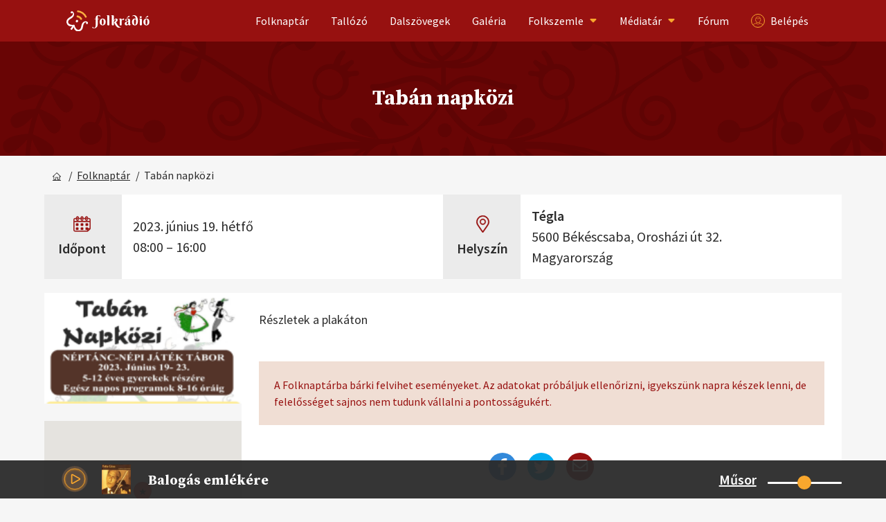

--- FILE ---
content_type: text/html; charset=utf-8
request_url: https://folkradio.hu/folknaptar/esemeny/28320/taban-napkozi
body_size: 17955
content:
<!doctype html>
<html data-n-head-ssr lang="en" class="no-js" data-n-head="%7B%22lang%22:%7B%22ssr%22:%22en%22%7D,%22class%22:%7B%22ssr%22:%22no-js%22%7D%7D">
  <head >
    <title>Tabán napközi | gyerekprogram | Békéscsaba | Folknaptár</title><meta data-n-head="ssr" charset="utf-8"><meta data-n-head="ssr" name="viewport" content="width=device-width, initial-scale=1"><meta data-n-head="ssr" data-hid="charset" charset="utf-8"><meta data-n-head="ssr" data-hid="mobile-web-app-capable" name="mobile-web-app-capable" content="yes"><meta data-n-head="ssr" data-hid="apple-mobile-web-app-title" name="apple-mobile-web-app-title" content="folkradio"><meta data-n-head="ssr" data-hid="author" name="author" content="revext"><meta data-n-head="ssr" data-hid="og:type" name="og:type" property="og:type" content="website"><meta data-n-head="ssr" data-hid="title" name="title" content="Tabán napközi | gyerekprogram | Békéscsaba | Folknaptár"><meta data-n-head="ssr" data-hid="og:title" name="og:title" property="og:title" content="Tabán napközi | gyerekprogram | Békéscsaba | Folknaptár"><meta data-n-head="ssr" data-hid="description" name="description" content="2023. június 19. hétfő 08:00 – 16:00, Tégla. 5600 Békéscsaba, Orosházi út 32.  Magyarország"><meta data-n-head="ssr" data-hid="og:description" name="og:description" property="og:description" content="2023. június 19. hétfő 08:00 – 16:00, Tégla. 5600 Békéscsaba, Orosházi út 32.  Magyarország"><meta data-n-head="ssr" data-hid="og:url" name="og:url" property="og:url" content="https://folkradio.hu/folknaptar/esemeny/28320/taban-napkozi"><meta data-n-head="ssr" data-hid="og:image" name="og:image" property="og:image" content="https://folkradio.blob.core.windows.net/media/events/28320/105885/4Q975N8shic0j1rx.png"><meta data-n-head="ssr" data-hid="og:site_name" name="og:site_name" property="og:site_name" content="Folkrádió"><link data-n-head="ssr" rel="preconnect" href="https://fonts.googleapis.com"><link data-n-head="ssr" rel="preconnect" href="https://backend.folkradio.hu" crossorigin="true"><link data-n-head="ssr" rel="preconnect" href="https://socket.folkradio.hu" crossorigin="true"><link data-n-head="ssr" rel="icon" type="image/x-icon" href="/favicon.ico"><link data-n-head="ssr" rel="preload" as="style" onload="this.onload=null;this.rel=&#x27;stylesheet&#x27;" href="https://fonts.googleapis.com/css2?family=Source+Sans+Pro:wght@400;600;700&amp;family=Source+Serif+Pro:wght@400;600;700&amp;display=swap"><link data-n-head="ssr" rel="preload" as="style" onload="this.onload=null;this.rel=&#x27;stylesheet&#x27;" href="https://cdnjs.cloudflare.com/ajax/libs/font-awesome/5.7.1/css/all.min.css" integrity="sha384-fnmOCqbTlWIlj8LyTjo7mOUStjsKC4pOpQbqyi7RrhN7udi9RwhKkMHpvLbHG9Sr" crossorigin="anonymous"><link data-n-head="ssr" data-hid="shortcut-icon" rel="shortcut icon" href="/favicon.ico"><link data-n-head="ssr" rel="manifest" href="/_nuxt/manifest.9286aff8.json" data-hid="manifest"><script data-n-head="ssr">
        window.fbAsyncInit = function() {
          FB.init({
            appId      : '2491553884260154',
            cookie     : true,
            xfbml      : true,
            version    : 'v9.0'
          });
            
          FB.AppEvents.logPageView();   
            
        };
      
        (function(d, s, id){
          var js, fjs = d.getElementsByTagName(s)[0];
          if (d.getElementById(id)) {return;}
          js = d.createElement(s); js.id = id;
          js.src = "https://connect.facebook.net/en_US/sdk.js";
          fjs.parentNode.insertBefore(js, fjs);
        }(document, 'script', 'facebook-jssdk'));</script><script data-n-head="ssr">document.documentElement.classList.remove("no-js");</script><script data-n-head="ssr">document.addEventListener("DOMContentLoaded", function() {yall({ observeChanges: true, lazyClass: "lazyload"});});</script><script data-n-head="ssr" src="/js/yall.min.js" defer></script><script data-n-head="ssr" src="https://cdnjs.cloudflare.com/ajax/libs/loadCSS/2.1.0/loadCSS.js" async></script><script data-n-head="ssr" data-hid="gtm-script">if(!window._gtm_init){window._gtm_init=1;(function(w,n,d,m,e,p){w[d]=(w[d]==1||n[d]=='yes'||n[d]==1||n[m]==1||(w[e]&&w[e][p]&&w[e][p]()))?1:0})(window,navigator,'doNotTrack','msDoNotTrack','external','msTrackingProtectionEnabled');(function(w,d,s,l,x,y){w[x]={};w._gtm_inject=function(i){if(w.doNotTrack||w[x][i])return;w[x][i]=1;w[l]=w[l]||[];w[l].push({'gtm.start':new Date().getTime(),event:'gtm.js'});var f=d.getElementsByTagName(s)[0],j=d.createElement(s);j.async=true;j.src='https://www.googletagmanager.com/gtm.js?id='+i;f.parentNode.insertBefore(j,f);};w[y]('GTM-5Q2F79S')})(window,document,'script','dataLayer','_gtm_ids','_gtm_inject')}</script><noscript data-n-head="ssr"><link rel="stylesheet" href="https://fonts.googleapis.com/css2?family=Source+Sans+Pro:wght@400;600;700&family=Source+Serif+Pro:wght@400;600;700&display=swap" crossorigin="anonymous"></link></noscript><noscript data-n-head="ssr"><link rel="stylesheet" href="https://cdnjs.cloudflare.com/ajax/libs/font-awesome/5.7.1/css/all.min.css" integrity="sha384-fnmOCqbTlWIlj8LyTjo7mOUStjsKC4pOpQbqyi7RrhN7udi9RwhKkMHpvLbHG9Sr" crossorigin="anonymous"></link></noscript><link rel="preload" href="/_nuxt/e970300.js" as="script"><link rel="preload" href="/_nuxt/4164b1c.js" as="script"><link rel="preload" href="/_nuxt/012e6f0.js" as="script"><link rel="preload" href="/_nuxt/1a0fc22.js" as="script"><link rel="preload" href="/_nuxt/8692baf.js" as="script"><link rel="preload" href="/_nuxt/978c41c.js" as="script"><link rel="preload" href="/_nuxt/295c4f1.js" as="script"><link rel="preload" href="/_nuxt/ada4abe.js" as="script"><style data-vue-ssr-id="382a115c:0 0b721bb1:0 4c60ed06:0 67b97c29:0">/*! tailwindcss v2.2.17 | MIT License | https://tailwindcss.com*//*! modern-normalize v1.1.0 | MIT License | https://github.com/sindresorhus/modern-normalize */

/*
Document
========
*/

/**
Use a better box model (opinionated).
*/

*,
::before,
::after {
	box-sizing: border-box;
}

/**
Use a more readable tab size (opinionated).
*/

html {
	-moz-tab-size: 4;
	-o-tab-size: 4;
	   tab-size: 4;
}

/**
1. Correct the line height in all browsers.
2. Prevent adjustments of font size after orientation changes in iOS.
*/

html {
	line-height: 1.15; /* 1 */
	-webkit-text-size-adjust: 100%; /* 2 */
}

/*
Sections
========
*/

/**
Remove the margin in all browsers.
*/

body {
	margin: 0;
}

/**
Improve consistency of default fonts in all browsers. (https://github.com/sindresorhus/modern-normalize/issues/3)
*/

body {
	font-family:
		system-ui,
		-apple-system, /* Firefox supports this but not yet `system-ui` */
		'Segoe UI',
		Roboto,
		Helvetica,
		Arial,
		sans-serif,
		'Apple Color Emoji',
		'Segoe UI Emoji';
}

/*
Grouping content
================
*/

/**
1. Add the correct height in Firefox.
2. Correct the inheritance of border color in Firefox. (https://bugzilla.mozilla.org/show_bug.cgi?id=190655)
*/

hr {
	height: 0; /* 1 */
	color: inherit; /* 2 */
}

/*
Text-level semantics
====================
*/

/**
Add the correct text decoration in Chrome, Edge, and Safari.
*/

abbr[title] {
	-webkit-text-decoration: underline dotted;
	        text-decoration: underline dotted;
}

/**
Add the correct font weight in Edge and Safari.
*/

b,
strong {
	font-weight: bolder;
}

/**
1. Improve consistency of default fonts in all browsers. (https://github.com/sindresorhus/modern-normalize/issues/3)
2. Correct the odd 'em' font sizing in all browsers.
*/

code,
kbd,
samp,
pre {
	font-family:
		ui-monospace,
		SFMono-Regular,
		Consolas,
		'Liberation Mono',
		Menlo,
		monospace; /* 1 */
	font-size: 1em; /* 2 */
}

/**
Add the correct font size in all browsers.
*/

small {
	font-size: 80%;
}

/**
Prevent 'sub' and 'sup' elements from affecting the line height in all browsers.
*/

sub,
sup {
	font-size: 75%;
	line-height: 0;
	position: relative;
	vertical-align: baseline;
}

sub {
	bottom: -0.25em;
}

sup {
	top: -0.5em;
}

/*
Tabular data
============
*/

/**
1. Remove text indentation from table contents in Chrome and Safari. (https://bugs.chromium.org/p/chromium/issues/detail?id=999088, https://bugs.webkit.org/show_bug.cgi?id=201297)
2. Correct table border color inheritance in all Chrome and Safari. (https://bugs.chromium.org/p/chromium/issues/detail?id=935729, https://bugs.webkit.org/show_bug.cgi?id=195016)
*/

table {
	text-indent: 0; /* 1 */
	border-color: inherit; /* 2 */
}

/*
Forms
=====
*/

/**
1. Change the font styles in all browsers.
2. Remove the margin in Firefox and Safari.
*/

button,
input,
optgroup,
select,
textarea {
	font-family: inherit; /* 1 */
	font-size: 100%; /* 1 */
	line-height: 1.15; /* 1 */
	margin: 0; /* 2 */
}

/**
Remove the inheritance of text transform in Edge and Firefox.
1. Remove the inheritance of text transform in Firefox.
*/

button,
select { /* 1 */
	text-transform: none;
}

/**
Correct the inability to style clickable types in iOS and Safari.
*/

button,
[type='button'],
[type='reset'],
[type='submit'] {
	-webkit-appearance: button;
}

/**
Remove the inner border and padding in Firefox.
*/

::-moz-focus-inner {
	border-style: none;
	padding: 0;
}

/**
Restore the focus styles unset by the previous rule.
*/

:-moz-focusring {
	outline: 1px dotted ButtonText;
}

/**
Remove the additional ':invalid' styles in Firefox.
See: https://github.com/mozilla/gecko-dev/blob/2f9eacd9d3d995c937b4251a5557d95d494c9be1/layout/style/res/forms.css#L728-L737
*/

:-moz-ui-invalid {
	box-shadow: none;
}

/**
Remove the padding so developers are not caught out when they zero out 'fieldset' elements in all browsers.
*/

legend {
	padding: 0;
}

/**
Add the correct vertical alignment in Chrome and Firefox.
*/

progress {
	vertical-align: baseline;
}

/**
Correct the cursor style of increment and decrement buttons in Safari.
*/

::-webkit-inner-spin-button,
::-webkit-outer-spin-button {
	height: auto;
}

/**
1. Correct the odd appearance in Chrome and Safari.
2. Correct the outline style in Safari.
*/

[type='search'] {
	-webkit-appearance: textfield; /* 1 */
	outline-offset: -2px; /* 2 */
}

/**
Remove the inner padding in Chrome and Safari on macOS.
*/

::-webkit-search-decoration {
	-webkit-appearance: none;
}

/**
1. Correct the inability to style clickable types in iOS and Safari.
2. Change font properties to 'inherit' in Safari.
*/

::-webkit-file-upload-button {
	-webkit-appearance: button; /* 1 */
	font: inherit; /* 2 */
}

/*
Interactive
===========
*/

/*
Add the correct display in Chrome and Safari.
*/

summary {
	display: list-item;
}/**
 * Manually forked from SUIT CSS Base: https://github.com/suitcss/base
 * A thin layer on top of normalize.css that provides a starting point more
 * suitable for web applications.
 */

/**
 * Removes the default spacing and border for appropriate elements.
 */

blockquote,
dl,
dd,
h1,
h2,
h3,
h4,
h5,
h6,
hr,
figure,
p,
pre {
  margin: 0;
}

button {
  background-color: transparent;
  background-image: none;
}

fieldset {
  margin: 0;
  padding: 0;
}

ol,
ul {
  list-style: none;
  margin: 0;
  padding: 0;
}

/**
 * Tailwind custom reset styles
 */

/**
 * 1. Use the user's configured `sans` font-family (with Tailwind's default
 *    sans-serif font stack as a fallback) as a sane default.
 * 2. Use Tailwind's default "normal" line-height so the user isn't forced
 *    to override it to ensure consistency even when using the default theme.
 */

html {
  font-family: ui-sans-serif, system-ui, -apple-system, BlinkMacSystemFont, "Segoe UI", Roboto, "Helvetica Neue", Arial, "Noto Sans", sans-serif, "Apple Color Emoji", "Segoe UI Emoji", "Segoe UI Symbol", "Noto Color Emoji"; /* 1 */
  line-height: 1.5; /* 2 */
}


/**
 * Inherit font-family and line-height from `html` so users can set them as
 * a class directly on the `html` element.
 */

body {
  font-family: inherit;
  line-height: inherit;
}

/**
 * 1. Prevent padding and border from affecting element width.
 *
 *    We used to set this in the html element and inherit from
 *    the parent element for everything else. This caused issues
 *    in shadow-dom-enhanced elements like <details> where the content
 *    is wrapped by a div with box-sizing set to `content-box`.
 *
 *    https://github.com/mozdevs/cssremedy/issues/4
 *
 *
 * 2. Allow adding a border to an element by just adding a border-width.
 *
 *    By default, the way the browser specifies that an element should have no
 *    border is by setting it's border-style to `none` in the user-agent
 *    stylesheet.
 *
 *    In order to easily add borders to elements by just setting the `border-width`
 *    property, we change the default border-style for all elements to `solid`, and
 *    use border-width to hide them instead. This way our `border` utilities only
 *    need to set the `border-width` property instead of the entire `border`
 *    shorthand, making our border utilities much more straightforward to compose.
 *
 *    https://github.com/tailwindcss/tailwindcss/pull/116
 */

*,
::before,
::after {
  box-sizing: border-box; /* 1 */
  border-width: 0; /* 2 */
  border-style: solid; /* 2 */
  border-color: currentColor; /* 2 */
}

/*
 * Ensure horizontal rules are visible by default
 */

hr {
  border-top-width: 1px;
}

/**
 * Undo the `border-style: none` reset that Normalize applies to images so that
 * our `border-{width}` utilities have the expected effect.
 *
 * The Normalize reset is unnecessary for us since we default the border-width
 * to 0 on all elements.
 *
 * https://github.com/tailwindcss/tailwindcss/issues/362
 */

img {
  border-style: solid;
}

textarea {
  resize: vertical;
}

input::-moz-placeholder, textarea::-moz-placeholder {
  opacity: 1;
  color: #9ca3af;
}

input:-ms-input-placeholder, textarea:-ms-input-placeholder {
  opacity: 1;
  color: #9ca3af;
}

input::placeholder,
textarea::placeholder {
  opacity: 1;
  color: #9ca3af;
}

button,
[role="button"] {
  cursor: pointer;
}

/**
 * Override legacy focus reset from Normalize with modern Firefox focus styles.
 *
 * This is actually an improvement over the new defaults in Firefox in our testing,
 * as it triggers the better focus styles even for links, which still use a dotted
 * outline in Firefox by default.
 */
 
:-moz-focusring {
	outline: auto;
}

table {
  border-collapse: collapse;
}

h1,
h2,
h3,
h4,
h5,
h6 {
  font-size: inherit;
  font-weight: inherit;
}

/**
 * Reset links to optimize for opt-in styling instead of
 * opt-out.
 */

a {
  color: inherit;
  text-decoration: inherit;
}

/**
 * Reset form element properties that are easy to forget to
 * style explicitly so you don't inadvertently introduce
 * styles that deviate from your design system. These styles
 * supplement a partial reset that is already applied by
 * normalize.css.
 */

button,
input,
optgroup,
select,
textarea {
  padding: 0;
  line-height: inherit;
  color: inherit;
}

/**
 * Use the configured 'mono' font family for elements that
 * are expected to be rendered with a monospace font, falling
 * back to the system monospace stack if there is no configured
 * 'mono' font family.
 */

pre,
code,
kbd,
samp {
  font-family: ui-monospace, SFMono-Regular, Menlo, Monaco, Consolas, "Liberation Mono", "Courier New", monospace;
}

/**
 * 1. Make replaced elements `display: block` by default as that's
 *    the behavior you want almost all of the time. Inspired by
 *    CSS Remedy, with `svg` added as well.
 *
 *    https://github.com/mozdevs/cssremedy/issues/14
 * 
 * 2. Add `vertical-align: middle` to align replaced elements more
 *    sensibly by default when overriding `display` by adding a
 *    utility like `inline`.
 *
 *    This can trigger a poorly considered linting error in some
 *    tools but is included by design.
 * 
 *    https://github.com/jensimmons/cssremedy/issues/14#issuecomment-634934210
 */

img,
svg,
video,
canvas,
audio,
iframe,
embed,
object {
  display: block; /* 1 */
  vertical-align: middle; /* 2 */
}

/**
 * Constrain images and videos to the parent width and preserve
 * their intrinsic aspect ratio.
 *
 * https://github.com/mozdevs/cssremedy/issues/14
 */

img,
video {
  max-width: 100%;
  height: auto;
}

/**
 * Ensure the default browser behavior of the `hidden` attribute.
 */

[hidden] {
  display: none;
}*, ::before, ::after{--tw-translate-x:0;--tw-translate-y:0;--tw-rotate:0;--tw-skew-x:0;--tw-skew-y:0;--tw-scale-x:1;--tw-scale-y:1;--tw-transform:translateX(var(--tw-translate-x)) translateY(var(--tw-translate-y)) rotate(var(--tw-rotate)) skewX(var(--tw-skew-x)) skewY(var(--tw-skew-y)) scaleX(var(--tw-scale-x)) scaleY(var(--tw-scale-y));--tw-border-opacity:1;border-color:rgba(229, 231, 235, var(--tw-border-opacity));--tw-ring-offset-shadow:0 0 #0000;--tw-ring-shadow:0 0 #0000;--tw-shadow:0 0 #0000;--tw-ring-inset:var(--tw-empty,/*!*/ /*!*/);--tw-ring-offset-width:0px;--tw-ring-offset-color:#fff;--tw-ring-color:rgba(59, 130, 246, 0.5);--tw-ring-offset-shadow:0 0 #0000;--tw-ring-shadow:0 0 #0000;--tw-shadow:0 0 #0000;--tw-blur:var(--tw-empty,/*!*/ /*!*/);--tw-brightness:var(--tw-empty,/*!*/ /*!*/);--tw-contrast:var(--tw-empty,/*!*/ /*!*/);--tw-grayscale:var(--tw-empty,/*!*/ /*!*/);--tw-hue-rotate:var(--tw-empty,/*!*/ /*!*/);--tw-invert:var(--tw-empty,/*!*/ /*!*/);--tw-saturate:var(--tw-empty,/*!*/ /*!*/);--tw-sepia:var(--tw-empty,/*!*/ /*!*/);--tw-drop-shadow:var(--tw-empty,/*!*/ /*!*/);--tw-filter:var(--tw-blur) var(--tw-brightness) var(--tw-contrast) var(--tw-grayscale) var(--tw-hue-rotate) var(--tw-invert) var(--tw-saturate) var(--tw-sepia) var(--tw-drop-shadow);}body{background-color:rgba(246, 246, 246, 1);font-family:"Source Sans Pro", sans-serif;font-size:16px;--tw-text-opacity:1;color:rgba(43, 43, 43, var(--tw-text-opacity));}hr{margin-left:auto;margin-right:auto;height:1px;width:95%;border-width:1px;--tw-border-opacity:1;border-color:rgba(43, 43, 43, var(--tw-border-opacity));--tw-border-opacity:0.2;padding-left:2rem;padding-right:2rem;}.btn{display:block;border-radius:0.25rem;padding:0.75rem;text-align:center;font-family:"Source Serif Pro", serif;font-weight:600;--tw-text-opacity:1;color:rgba(255, 255, 255, var(--tw-text-opacity));}.btn-red{background-color:rgba(151, 17, 16, 1);}.btn-red:hover{background-color:rgba(43, 43, 43, 1);}.btn-fb{--tw-bg-opacity:1;background-color:rgba(50, 137, 218, var(--tw-bg-opacity));}.btn-fb:hover{background-color:rgba(43, 43, 43, 1);}.btn-yellow{--tw-bg-opacity:1;background-color:rgba(216, 151, 96, var(--tw-bg-opacity));}.btn-yellow:hover{background-color:rgba(151, 17, 16, 1);}.link{cursor:pointer;font-family:"Source Sans Pro", sans-serif;font-weight:600;}.link:hover{text-decoration:underline;}.link-gray{font-size:16px;--tw-text-opacity:1;color:rgba(135, 135, 135, var(--tw-text-opacity));}.link-gray:hover{color:rgba(43, 43, 43, 1);}.link-yellow{font-size:16px;--tw-text-opacity:1;color:rgba(249, 167, 45, var(--tw-text-opacity));}.link-yellow:hover{color:rgba(43, 43, 43, 1);}.link-red{font-size:16px;color:rgba(151, 17, 16, 1);}.link-red:hover{color:rgba(43, 43, 43, 1);}.alert{--tw-bg-opacity:1;background-color:rgba(240, 222, 212, var(--tw-bg-opacity));padding:1.75rem;font-family:"Source Sans Pro", sans-serif;}.alert-red{padding:1.25rem;color:rgba(151, 17, 16, 1);}.action-text{margin-left:auto;margin-right:auto;display:flex;width:100px;cursor:pointer;place-content:center;place-items:center;border-radius:0.375rem;border-width:1px;border-style:solid;--tw-border-opacity:1;border-color:rgba(43, 43, 43, var(--tw-border-opacity));background-color:rgba(246, 246, 246, 1);padding-left:1rem;padding-right:1rem;padding-top:2px;padding-bottom:2px;text-align:center;}.action-icon{margin-left:0px;margin-right:0px;display:flex;height:35px;width:35px;cursor:pointer;place-content:center;place-items:center;border-radius:0.375rem;border-width:1px;border-style:solid;--tw-border-opacity:1;border-color:rgba(43, 43, 43, var(--tw-border-opacity));background-color:rgba(246, 246, 246, 1);text-align:center;}icon-fill{background-color:currentColor;}.icon-fb{border-style:none;--tw-bg-opacity:1;background-color:rgba(50, 137, 218, var(--tw-bg-opacity));--tw-text-opacity:1;color:rgba(255, 255, 255, var(--tw-text-opacity));}.icon-yellow{border-style:none;--tw-bg-opacity:1;background-color:rgba(240, 222, 212, var(--tw-bg-opacity));color:rgba(151, 17, 16, 1);}.icon-yellow:hover{--tw-bg-opacity:1;background-color:rgba(216, 151, 96, var(--tw-bg-opacity));}.icon-yellow-active{--tw-bg-opacity:1;background-color:rgba(216, 151, 96, var(--tw-bg-opacity));}.icon-yellow-active:hover{--tw-bg-opacity:1;background-color:rgba(240, 222, 212, var(--tw-bg-opacity));}.\!icon-disabled{pointer-events:none;cursor:not-allowed;--tw-bg-opacity:1;background-color:rgba(43, 43, 43, var(--tw-bg-opacity));--tw-text-opacity:1;color:rgba(135, 135, 135, var(--tw-text-opacity));}.icon-disabled{pointer-events:none;cursor:not-allowed;--tw-bg-opacity:1;background-color:rgba(43, 43, 43, var(--tw-bg-opacity));--tw-text-opacity:1;color:rgba(135, 135, 135, var(--tw-text-opacity));}.icon-red-outline{border-color:rgba(151, 17, 16, 1);color:rgba(151, 17, 16, 1);}.icon-red-outline:hover{border-color:rgba(151, 17, 16, 0.6);color:rgba(151, 17, 16, 0.6);}.icon-red{border-style:none;background-color:rgba(151, 17, 16, 1);--tw-text-opacity:1;color:rgba(255, 255, 255, var(--tw-text-opacity));}.icon-red:hover{background-color:rgba(151, 17, 16, 0.6);}.icon-green{border-style:none;--tw-bg-opacity:1;background-color:rgba(135, 204, 142, var(--tw-bg-opacity));--tw-text-opacity:1;color:rgba(235, 235, 235, var(--tw-text-opacity));}.icon-green:hover{--tw-text-opacity:1;color:rgba(255, 255, 255, var(--tw-text-opacity));}.icon-inactive{border-style:none;--tw-bg-opacity:1;background-color:rgba(209, 213, 219, var(--tw-bg-opacity));}.icon-inactive:hover{--tw-text-opacity:1;color:rgba(255, 255, 255, var(--tw-text-opacity));}.icon-active{border-style:none;--tw-bg-opacity:1;background-color:rgba(59, 130, 246, var(--tw-bg-opacity));}.icon-active:hover{--tw-text-opacity:1;color:rgba(255, 255, 255, var(--tw-text-opacity));}.search{position:relative;}.search>input{position:absolute;top:10px;left:10px;z-index:10;height:48px;width:75%;border-radius:0.25rem;padding-left:1.25rem;padding-right:1.25rem;font-family:"Source Sans Pro", sans-serif;--tw-ring-offset-shadow:var(--tw-ring-inset) 0 0 0 var(--tw-ring-offset-width) var(--tw-ring-offset-color);--tw-ring-shadow:var(--tw-ring-inset) 0 0 0 calc(1px + var(--tw-ring-offset-width)) var(--tw-ring-color);box-shadow:var(--tw-ring-offset-shadow), var(--tw-ring-shadow), var(--tw-shadow, 0 0 #0000);--tw-ring-opacity:1;--tw-ring-color:rgba(207, 207, 207, var(--tw-ring-opacity));}.search>input:focus-within{--tw-bg-opacity:1;background-color:rgba(232, 240, 254, var(--tw-bg-opacity));}.search>input:hover{--tw-ring-opacity:1;--tw-ring-color:rgba(43, 43, 43, var(--tw-ring-opacity));}.search>input:focus{outline:2px solid transparent;outline-offset:2px;}.search>input:disabled{--tw-bg-opacity:1;background-color:rgba(135, 135, 135, var(--tw-bg-opacity));}.group:hover .search>input{--tw-bg-opacity:1;background-color:rgba(232, 240, 254, var(--tw-bg-opacity));}.group:disabled .search>input{--tw-bg-opacity:1;background-color:rgba(135, 135, 135, var(--tw-bg-opacity));}#content h2{display:block;width:100%;--tw-bg-opacity:1;background-color:rgba(43, 43, 43, var(--tw-bg-opacity));padding-top:0.5rem;padding-bottom:0.5rem;text-align:center;font-size:23px;font-weight:600;--tw-text-opacity:1;color:rgba(255, 255, 255, var(--tw-text-opacity));}#content h3{margin-top:1rem;font-size:23px;--tw-text-opacity:1;color:rgba(43, 43, 43, var(--tw-text-opacity));}#content a{color:rgba(151, 17, 16, 1);}#content a:hover{color:rgba(43, 43, 43, 1);}#content li{margin-left:2rem;list-style-type:disc;}.sr-only{position:absolute;width:1px;height:1px;padding:0;margin:-1px;overflow:hidden;clip:rect(0, 0, 0, 0);white-space:nowrap;border-width:0;}.pointer-events-none{pointer-events:none;}.\!pointer-events-none{pointer-events:none !important;}.pointer-events-auto{pointer-events:auto;}.fixed{position:fixed;}.absolute{position:absolute;}.relative{position:relative;}.inset-0{top:0px;right:0px;bottom:0px;left:0px;}.right-0{right:0px;}.top-\[48px\]{top:48px;}.right-\[-500px\]{right:-500px;}.bottom-0{bottom:0px;}.top-auto{top:auto;}.right-4{right:1rem;}.top-4{top:1rem;}.right-\[22px\]{right:22px;}.top-\[50\%\]{top:50%;}.top-0{top:0px;}.left-0{left:0px;}.top-1\/3{top:33.333333%;}.left-1\/2{left:50%;}.top-full{top:100%;}.bottom-\[25px\]{bottom:25px;}.top-14{top:3.5rem;}.top-1\/2{top:50%;}.z-50{z-index:50;}.z-20{z-index:20;}.z-10{z-index:10;}.z-40{z-index:40;}.z-0{z-index:0;}.z-30{z-index:30;}.order-1{order:1;}.order-4{order:4;}.order-3{order:3;}.order-2{order:2;}.float-right{float:right;}.float-left{float:left;}.m-\[5px\]{margin:5px;}.m-0{margin:0px;}.mx-auto{margin-left:auto;margin-right:auto;}.my-auto{margin-top:auto;margin-bottom:auto;}.mx-\[15px\]{margin-left:15px;margin-right:15px;}.mx-4{margin-left:1rem;margin-right:1rem;}.my-2{margin-top:0.5rem;margin-bottom:0.5rem;}.my-4{margin-top:1rem;margin-bottom:1rem;}.mx-0{margin-left:0px;margin-right:0px;}.my-\[1px\]{margin-top:1px;margin-bottom:1px;}.mx-\[6px\]{margin-left:6px;margin-right:6px;}.mx-10{margin-left:2.5rem;margin-right:2.5rem;}.my-5{margin-top:1.25rem;margin-bottom:1.25rem;}.mx-\[20px\]{margin-left:20px;margin-right:20px;}.mx-\[30px\]{margin-left:30px;margin-right:30px;}.my-\[30px\]{margin-top:30px;margin-bottom:30px;}.mx-2{margin-left:0.5rem;margin-right:0.5rem;}.-mx-5{margin-left:-1.25rem;margin-right:-1.25rem;}.my-\[20px\]{margin-top:20px;margin-bottom:20px;}.mx-\[8px\]{margin-left:8px;margin-right:8px;}.my-3{margin-top:0.75rem;margin-bottom:0.75rem;}.my-\[10px\]{margin-top:10px;margin-bottom:10px;}.my-8{margin-top:2rem;margin-bottom:2rem;}.mx-1{margin-left:0.25rem;margin-right:0.25rem;}.mx-\[-15px\]{margin-left:-15px;margin-right:-15px;}.mr-2{margin-right:0.5rem;}.ml-2{margin-left:0.5rem;}.mt-10{margin-top:2.5rem;}.mt-4{margin-top:1rem;}.mt-5{margin-top:1.25rem;}.mb-20{margin-bottom:5rem;}.ml-\[-20px\]{margin-left:-20px;}.mt-\[-44px\]{margin-top:-44px;}.ml-\[-25px\]{margin-left:-25px;}.mt-\[3px\]{margin-top:3px;}.mt-2{margin-top:0.5rem;}.mb-\[20px\]{margin-bottom:20px;}.mt-\[8px\]{margin-top:8px;}.mr-1{margin-right:0.25rem;}.mt-1{margin-top:0.25rem;}.ml-1{margin-left:0.25rem;}.mb-4{margin-bottom:1rem;}.mt-\[35px\]{margin-top:35px;}.mt-\[30px\]{margin-top:30px;}.mb-3{margin-bottom:0.75rem;}.mt-\[20px\]{margin-top:20px;}.mt-\[50px\]{margin-top:50px;}.mt-\[-50px\]{margin-top:-50px;}.mr-5{margin-right:1.25rem;}.mt-\[43vh\]{margin-top:43vh;}.mt-3{margin-top:0.75rem;}.mb-2{margin-bottom:0.5rem;}.ml-3{margin-left:0.75rem;}.ml-6{margin-left:1.5rem;}.ml-auto{margin-left:auto;}.\!ml-auto{margin-left:auto !important;}.mt-\[-58px\]{margin-top:-58px;}.-mt-3{margin-top:-0.75rem;}.mb-5{margin-bottom:1.25rem;}.mt-6{margin-top:1.5rem;}.mt-7{margin-top:1.75rem;}.mt-8{margin-top:2rem;}.-mt-2{margin-top:-0.5rem;}.mt-\[-20px\]{margin-top:-20px;}.mt-\[-30px\]{margin-top:-30px;}.mt-\[22px\]{margin-top:22px;}.mt-\[24px\]{margin-top:24px;}.mt-\[6px\]{margin-top:6px;}.mr-3{margin-right:0.75rem;}.mb-12{margin-bottom:3rem;}.mt-16{margin-top:4rem;}.mt-\[75px\]{margin-top:75px;}.mb-\[25px\]{margin-bottom:25px;}.mb-8{margin-bottom:2rem;}.mt-\[0px\]{margin-top:0px;}.mb-0{margin-bottom:0px;}.-mt-8{margin-top:-2rem;}.ml-0{margin-left:0px;}.mt-\[-45px\]{margin-top:-45px;}.mr-4{margin-right:1rem;}.ml-\[-15px\]{margin-left:-15px;}.mt-\[10px\]{margin-top:10px;}.mb-1{margin-bottom:0.25rem;}.mt-\[-40px\]{margin-top:-40px;}.mb-\[30px\]{margin-bottom:30px;}.block{display:block;}.inline-block{display:inline-block;}.inline{display:inline;}.flex{display:flex;}.inline-flex{display:inline-flex;}.table{display:table;}.grid{display:grid;}.hidden{display:none;}.h-\[20px\]{height:20px;}.h-\[6px\]{height:6px;}.h-\[155px\]{height:155px;}.h-\[24px\]{height:24px;}.h-\[25px\]{height:25px;}.h-screen{height:100vh;}.h-\[45px\]{height:45px;}.h-full{height:100%;}.h-\[107px\]{height:107px;}.h-\[12px\]{height:12px;}.h-10{height:2.5rem;}.h-\[15px\]{height:15px;}.h-\[55px\]{height:55px;}.h-\[22px\]{height:22px;}.h-\[50px\]{height:50px;}.h-\[1px\]{height:1px;}.h-\[16px\]{height:16px;}.h-12{height:3rem;}.h-\[180px\]{height:180px;}.h-\[40px\]{height:40px;}.h-\[30px\]{height:30px;}.h-\[486px\]{height:486px;}.h-24{height:6rem;}.h-\[10px\]{height:10px;}.h-\[35px\]{height:35px;}.h-auto{height:auto;}.h-4{height:1rem;}.h-3{height:0.75rem;}.\!h-\[32px\]{height:32px !important;}.h-\[0px\]{height:0px;}.h-20{height:5rem;}.\!h-12{height:3rem !important;}.h-8{height:2rem;}.h-16{height:4rem;}.h-5{height:1.25rem;}.h-\[45vh\]{height:45vh;}.h-\[900px\]{height:900px;}.h-\[fit-content\]{height:-webkit-fit-content;height:-moz-fit-content;height:fit-content;}.h-\[75px\]{height:75px;}.h-\[240px\]{height:240px;}.h-\[120px\]{height:120px;}.h-\[210px\]{height:210px;}.h-\[250px\]{height:250px;}.max-h-\[50px\]{max-height:50px;}.max-h-\[195px\]{max-height:195px;}.max-h-0{max-height:0px;}.max-h-\[2000px\]{max-height:2000px;}.max-h-screen{max-height:100vh;}.max-h-\[150px\]{max-height:150px;}.max-h-\[224px\]{max-height:224px;}.max-h-\[0px\]{max-height:0px;}.max-h-\[600px\]{max-height:600px;}.max-h-\[30px\]{max-height:30px;}.max-h-\[70vh\]{max-height:70vh;}.max-h-\[250px\]{max-height:250px;}.max-h-\[230px\]{max-height:230px;}.max-h-\[225px\]{max-height:225px;}.min-h-\[106px\]{min-height:106px;}.min-h-\[100px\]{min-height:100px;}.min-h-\[30px\]{min-height:30px;}.min-h-\[50px\]{min-height:50px;}.min-h-\[800px\]{min-height:800px;}.w-full{width:100%;}.w-\[20px\]{width:20px;}.w-\[12px\]{width:12px;}.w-56{width:14rem;}.w-1\/3{width:33.333333%;}.w-\[42px\]{width:42px;}.w-3\/4{width:75%;}.w-\[25px\]{width:25px;}.w-48{width:12rem;}.w-screen{width:100vw;}.w-\[45px\]{width:45px;}.w-\[calc\(100\%-190px\)\]{width:calc(100% - 190px);}.w-\[190px\]{width:190px;}.w-auto{width:auto;}.w-10{width:2.5rem;}.w-\[8px\]{width:8px;}.w-3\/12{width:25%;}.w-\[14\.28\%\]{width:14.28%;}.w-9\/12{width:75%;}.w-\[16px\]{width:16px;}.w-1\/6{width:16.666667%;}.w-5\/12{width:41.666667%;}.w-6\/12{width:50%;}.w-7\/12{width:58.333333%;}.w-4\/12{width:33.333333%;}.w-2\/12{width:16.666667%;}.w-10\/12{width:83.333333%;}.w-1\/2{width:50%;}.w-24{width:6rem;}.w-2\/5{width:40%;}.w-\[5px\]{width:5px;}.w-1\/5{width:20%;}.w-\[60px\]{width:60px;}.w-4{width:1rem;}.w-3{width:0.75rem;}.w-\[calc\(100\%-24px\)\]{width:calc(100% - 24px);}.w-5{width:1.25rem;}.w-12{width:3rem;}.w-\[90vw\]{width:90vw;}.w-1\/4{width:25%;}.w-1\/12{width:8.333333%;}.w-2\/4{width:50%;}.w-8{width:2rem;}.w-\[1600px\]{width:1600px;}.w-\[120px\]{width:120px;}.w-4\/5{width:80%;}.w-3\/5{width:60%;}.w-\[160px\]{width:160px;}.w-5\/6{width:83.333333%;}.w-\[70px\]{width:70px;}.w-96{width:24rem;}.w-3\/6{width:50%;}.w-2\/6{width:33.333333%;}.w-\[145px\]{width:145px;}.w-\[240px\]{width:240px;}.w-2\/3{width:66.666667%;}.w-11\/12{width:91.666667%;}.\!w-auto{width:auto !important;}.min-w-\[120px\]{min-width:120px;}.min-w-\[30px\]{min-width:30px;}.min-w-0{min-width:0px;}.min-w-\[250px\]{min-width:250px;}.min-w-\[112px\]{min-width:112px;}.max-w-7xl{max-width:80rem;}.max-w-\[50px\]{max-width:50px;}.max-w-\[400px\]{max-width:400px;}.max-w-\[300px\]{max-width:300px;}.max-w-max{max-width:-webkit-max-content;max-width:-moz-max-content;max-width:max-content;}.max-w-full{max-width:100%;}.max-w-\[200px\]{max-width:200px;}.flex-1{flex:1 1 0%;}.flex-shrink-0{flex-shrink:0;}.flex-grow{flex-grow:1;}.flex-grow-\[2\]{flex-grow:2;}.table-auto{table-layout:auto;}.border-collapse{border-collapse:collapse;}.origin-top-right{transform-origin:top right;}.-translate-x-1\/2{--tw-translate-x:-50%;transform:var(--tw-transform);}.-translate-y-1\/3{--tw-translate-y:-33.333333%;transform:var(--tw-transform);}.-translate-x-1\/3{--tw-translate-x:-33.333333%;transform:var(--tw-transform);}.-translate-y-2\/3{--tw-translate-y:-66.666667%;transform:var(--tw-transform);}.rotate-180{--tw-rotate:180deg;transform:var(--tw-transform);}.scale-95{--tw-scale-x:.95;--tw-scale-y:.95;transform:var(--tw-transform);}.scale-100{--tw-scale-x:1;--tw-scale-y:1;transform:var(--tw-transform);}.transform{transform:var(--tw-transform);}.cursor-pointer{cursor:pointer;}.cursor-default{cursor:default;}.cursor-move{cursor:move;}.\!cursor-default{cursor:default !important;}.resize{resize:both;}.list-disc{list-style-type:disc;}.grid-flow-row-dense{grid-auto-flow:row dense;}.grid-cols-3{grid-template-columns:repeat(3, minmax(0, 1fr));}.grid-cols-7{grid-template-columns:repeat(7, minmax(0, 1fr));}.grid-rows-4{grid-template-rows:repeat(4, minmax(0, 1fr));}.grid-rows-6{grid-template-rows:repeat(6, minmax(0, 1fr));}.flex-row{flex-direction:row;}.flex-col{flex-direction:column;}.flex-wrap{flex-wrap:wrap;}.flex-nowrap{flex-wrap:nowrap;}.place-content-center{place-content:center;}.place-content-between{place-content:space-between;}.place-content-around{place-content:space-around;}.place-items-center{place-items:center;}.content-center{align-content:center;}.content-start{align-content:flex-start;}.items-center{align-items:center;}.items-stretch{align-items:stretch;}.justify-start{justify-content:flex-start;}.justify-end{justify-content:flex-end;}.justify-center{justify-content:center;}.justify-between{justify-content:space-between;}.justify-around{justify-content:space-around;}.justify-evenly{justify-content:space-evenly;}.justify-items-center{justify-items:center;}.gap-3{gap:0.75rem;}.gap-6{gap:1.5rem;}.gap-2{gap:0.5rem;}.gap-1{gap:0.25rem;}.gap-5{gap:1.25rem;}.gap-8{gap:2rem;}.gap-x-6{-moz-column-gap:1.5rem;column-gap:1.5rem;}.gap-x-3{-moz-column-gap:0.75rem;column-gap:0.75rem;}.gap-x-\[30px\]{-moz-column-gap:30px;column-gap:30px;}.gap-x-8{-moz-column-gap:2rem;column-gap:2rem;}.gap-x-4{-moz-column-gap:1rem;column-gap:1rem;}.space-x-2 > :not([hidden]) ~ :not([hidden]){--tw-space-x-reverse:0;margin-right:calc(0.5rem * var(--tw-space-x-reverse));margin-left:calc(0.5rem * calc(1 - var(--tw-space-x-reverse)));}.place-self-start{place-self:start;}.place-self-end{place-self:end;}.place-self-center{place-self:center;}.self-start{align-self:flex-start;}.self-center{align-self:center;}.justify-self-stretch{justify-self:stretch;}.overflow-auto{overflow:auto;}.overflow-hidden{overflow:hidden;}.\!overflow-hidden{overflow:hidden !important;}.overflow-y-auto{overflow-y:auto;}.overflow-x-hidden{overflow-x:hidden;}.overflow-y-scroll{overflow-y:scroll;}.overflow-ellipsis{text-overflow:ellipsis;}.whitespace-nowrap{white-space:nowrap;}.break-words{overflow-wrap:break-word;}.rounded-2xl{border-radius:1rem;}.rounded-md{border-radius:0.375rem;}.rounded-full{border-radius:9999px;}.rounded{border-radius:0.25rem;}.rounded-3xl{border-radius:1.5rem;}.rounded-none{border-radius:0px;}.border{border-width:1px;}.border-4{border-width:4px;}.border-8{border-width:8px;}.border-2{border-width:2px;}.border-b{border-bottom-width:1px;}.border-t{border-top-width:1px;}.border-r{border-right-width:1px;}.border-l-2{border-left-width:2px;}.border-r-2{border-right-width:2px;}.border-t-8{border-top-width:8px;}.border-solid{border-style:solid;}.border-dashed{border-style:dashed;}.border-red-lightest{--tw-border-opacity:1;border-color:rgba(240, 222, 212, var(--tw-border-opacity));}.border-white{--tw-border-opacity:1;border-color:rgba(255, 255, 255, var(--tw-border-opacity));}.border-gray{--tw-border-opacity:1;border-color:rgba(43, 43, 43, var(--tw-border-opacity));}.border-semigray{--tw-border-opacity:1;border-color:rgba(135, 135, 135, var(--tw-border-opacity));}.border-red{border-color:rgba(151, 17, 16, 1);}.border-gray-light{--tw-border-opacity:1;border-color:rgba(235, 235, 235, var(--tw-border-opacity));}.border-gray-200{--tw-border-opacity:1;border-color:rgba(229, 231, 235, var(--tw-border-opacity));}.border-opacity-20{--tw-border-opacity:0.2;}.border-opacity-30{--tw-border-opacity:0.3;}.bg-red{background-color:rgba(151, 17, 16, 1);}.bg-gray-darkest{background-color:rgba(43, 43, 43, 1);}.bg-white{--tw-bg-opacity:1;background-color:rgba(255, 255, 255, var(--tw-bg-opacity));}.bg-gray{--tw-bg-opacity:1;background-color:rgba(43, 43, 43, var(--tw-bg-opacity));}.bg-smokegray{background-color:rgba(43, 43, 43, 0.95);}.bg-gray-lightest{background-color:rgba(246, 246, 246, 1);}.bg-\[\#971111\]{--tw-bg-opacity:1;background-color:rgba(151, 17, 17, var(--tw-bg-opacity));}.\!bg-red{background-color:rgba(151, 17, 16, 1) !important;}.bg-gray-light{--tw-bg-opacity:1;background-color:rgba(235, 235, 235, var(--tw-bg-opacity));}.bg-gray-300{--tw-bg-opacity:1;background-color:rgba(209, 213, 219, var(--tw-bg-opacity));}.\!bg-yellow{--tw-bg-opacity:1 !important;background-color:rgba(216, 151, 96, var(--tw-bg-opacity)) !important;}.\!bg-gray-light{--tw-bg-opacity:1 !important;background-color:rgba(235, 235, 235, var(--tw-bg-opacity)) !important;}.bg-semigray{--tw-bg-opacity:1;background-color:rgba(135, 135, 135, var(--tw-bg-opacity));}.bg-yellow{--tw-bg-opacity:1;background-color:rgba(216, 151, 96, var(--tw-bg-opacity));}.bg-green{--tw-bg-opacity:1;background-color:rgba(135, 204, 142, var(--tw-bg-opacity));}.bg-\[\#F6F6F6\]{--tw-bg-opacity:1;background-color:rgba(246, 246, 246, var(--tw-bg-opacity));}.\!bg-semigray{--tw-bg-opacity:1 !important;background-color:rgba(135, 135, 135, var(--tw-bg-opacity)) !important;}.bg-red-lightest{--tw-bg-opacity:1;background-color:rgba(240, 222, 212, var(--tw-bg-opacity));}.bg-\[\#DCDCDC\]{--tw-bg-opacity:1;background-color:rgba(220, 220, 220, var(--tw-bg-opacity));}.bg-\[\#DFDFDF\]{--tw-bg-opacity:1;background-color:rgba(223, 223, 223, var(--tw-bg-opacity));}.bg-opacity-80{--tw-bg-opacity:0.8;}.bg-opacity-60{--tw-bg-opacity:0.6;}.bg-support{background-image:url('/img/hero/tamogatas_kep.png');}.bg-login{background-image:url('/img/hero/folknaptar-jelszo.jpg');}.bg-admin{background-image:url('/img/hero/admin.jpg');}.bg-event{background-image:url('/img/hero/head_bg.svg');}.bg-profile{background-image:url('/img/hero/head_bg.jpg');}.bg-account{background-image:url('/img/hero/koboz.jpg');}.bg-event-calendar{background-image:url('/img/hero/citera2_csik.png');}.bg-folkszemle{background-image:url('/img/hero/koboz.jpg');}.bg-forum{background-image:url('/img/hero/cimbalom.webp');}.bg-gallery{background-image:url('/img/hero/gallery.png');}.bg-gleaner{background-image:url('/img/tallozo.png');}.bg-media{background-image:url('/img/hero/duda_csik.webp');}.bg-cover{background-size:cover;}.bg-center{background-position:center;}.object-contain{-o-object-fit:contain;object-fit:contain;}.object-cover{-o-object-fit:cover;object-fit:cover;}.object-center{-o-object-position:center;object-position:center;}.object-top{-o-object-position:top;object-position:top;}.p-4{padding:1rem;}.p-5{padding:1.25rem;}.p-3{padding:0.75rem;}.p-2{padding:0.5rem;}.p-\[23px\]{padding:23px;}.p-0{padding:0px;}.p-\[20px\]{padding:20px;}.p-\[10px\]{padding:10px;}.p-8{padding:2rem;}.p-48{padding:12rem;}.p-6{padding:1.5rem;}.p-1{padding:0.25rem;}.p-\[25px\]{padding:25px;}.p-\[15px\]{padding:15px;}.p-\[30px\]{padding:30px;}.p-\[40px\]{padding:40px;}.px-4{padding-left:1rem;padding-right:1rem;}.py-5{padding-top:1.25rem;padding-bottom:1.25rem;}.px-8{padding-left:2rem;padding-right:2rem;}.py-3{padding-top:0.75rem;padding-bottom:0.75rem;}.py-4{padding-top:1rem;padding-bottom:1rem;}.px-3{padding-left:0.75rem;padding-right:0.75rem;}.py-1{padding-top:0.25rem;padding-bottom:0.25rem;}.py-\[18px\]{padding-top:18px;padding-bottom:18px;}.py-32{padding-top:8rem;padding-bottom:8rem;}.px-\[100px\]{padding-left:100px;padding-right:100px;}.px-\[25px\]{padding-left:25px;padding-right:25px;}.py-\[10px\]{padding-top:10px;padding-bottom:10px;}.px-\[37px\]{padding-left:37px;padding-right:37px;}.py-8{padding-top:2rem;padding-bottom:2rem;}.px-5{padding-left:1.25rem;padding-right:1.25rem;}.py-\[35px\]{padding-top:35px;padding-bottom:35px;}.py-\[12px\]{padding-top:12px;padding-bottom:12px;}.px-\[46px\]{padding-left:46px;padding-right:46px;}.px-\[20px\]{padding-left:20px;padding-right:20px;}.py-\[15px\]{padding-top:15px;padding-bottom:15px;}.py-2{padding-top:0.5rem;padding-bottom:0.5rem;}.py-\[3px\]{padding-top:3px;padding-bottom:3px;}.px-\[3px\]{padding-left:3px;padding-right:3px;}.py-0{padding-top:0px;padding-bottom:0px;}.px-2{padding-left:0.5rem;padding-right:0.5rem;}.px-1{padding-left:0.25rem;padding-right:0.25rem;}.py-10{padding-top:2.5rem;padding-bottom:2.5rem;}.py-6{padding-top:1.5rem;padding-bottom:1.5rem;}.px-12{padding-left:3rem;padding-right:3rem;}.py-\[20px\]{padding-top:20px;padding-bottom:20px;}.px-\[40px\]{padding-left:40px;padding-right:40px;}.px-\[15px\]{padding-left:15px;padding-right:15px;}.px-6{padding-left:1.5rem;padding-right:1.5rem;}.px-7{padding-left:1.75rem;padding-right:1.75rem;}.px-10{padding-left:2.5rem;padding-right:2.5rem;}.py-7{padding-top:1.75rem;padding-bottom:1.75rem;}.py-\[30px\]{padding-top:30px;padding-bottom:30px;}.pb-\[120px\]{padding-bottom:120px;}.pt-3{padding-top:0.75rem;}.pl-2{padding-left:0.5rem;}.pr-2{padding-right:0.5rem;}.pt-\[15px\]{padding-top:15px;}.pb-\[30px\]{padding-bottom:30px;}.pt-\[18px\]{padding-top:18px;}.pb-\[5px\]{padding-bottom:5px;}.pb-\[15px\]{padding-bottom:15px;}.pt-\[5px\]{padding-top:5px;}.pt-\[10px\]{padding-top:10px;}.pb-5{padding-bottom:1.25rem;}.pl-11{padding-left:2.75rem;}.pb-0{padding-bottom:0px;}.pt-\[50px\]{padding-top:50px;}.pt-14{padding-top:3.5rem;}.pb-14{padding-bottom:3.5rem;}.pb-8{padding-bottom:2rem;}.pr-0{padding-right:0px;}.pb-1{padding-bottom:0.25rem;}.pb-3{padding-bottom:0.75rem;}.pt-2{padding-top:0.5rem;}.pl-5{padding-left:1.25rem;}.pr-5{padding-right:1.25rem;}.pb-\[40px\]{padding-bottom:40px;}.pb-\[20px\]{padding-bottom:20px;}.pl-\[15px\]{padding-left:15px;}.text-left{text-align:left;}.text-center{text-align:center;}.text-right{text-align:right;}.text-justify{text-align:justify;}.align-top{vertical-align:top;}.align-middle{vertical-align:middle;}.font-source-sans-pro{font-family:"Source Sans Pro", sans-serif;}.font-source-serif-pro{font-family:"Source Serif Pro", serif;}.text-base{font-size:16px;}.text-lg{font-size:18px;}.text-sm{font-size:13px;}.text-2xl{font-size:23px;}.text-xl{font-size:20px;}.text-4xl{font-size:30px;}.text-xs{font-size:10px;}.text-6xl{font-size:3.75rem;line-height:1;}.text-3xl{font-size:24px;}.text-5xl{font-size:3rem;line-height:1;}.text-\[14px\]{font-size:14px;}.font-medium{font-weight:500;}.font-bold{font-weight:700;}.font-semibold{font-weight:600;}.font-light{font-weight:300;}.font-normal{font-weight:400;}.uppercase{text-transform:uppercase;}.italic{font-style:italic;}.leading-5{line-height:1.25rem;}.leading-snug{line-height:1.375;}.leading-6{line-height:1.5rem;}.leading-8{line-height:2rem;}.leading-7{line-height:1.75rem;}.text-white{--tw-text-opacity:1;color:rgba(255, 255, 255, var(--tw-text-opacity));}.text-red{color:rgba(151, 17, 16, 1);}.text-semigray{--tw-text-opacity:1;color:rgba(135, 135, 135, var(--tw-text-opacity));}.text-yellow{--tw-text-opacity:1;color:rgba(216, 151, 96, var(--tw-text-opacity));}.text-black{--tw-text-opacity:1;color:rgba(0, 0, 0, var(--tw-text-opacity));}.text-\[\#a4a4a4\]{--tw-text-opacity:1;color:rgba(164, 164, 164, var(--tw-text-opacity));}.text-gray-light{--tw-text-opacity:1;color:rgba(235, 235, 235, var(--tw-text-opacity));}.\!text-white{--tw-text-opacity:1 !important;color:rgba(255, 255, 255, var(--tw-text-opacity)) !important;}.\!text-red{color:rgba(151, 17, 16, 1) !important;}.text-gray-darkest{color:rgba(43, 43, 43, 1);}.text-\[\#A4A4A4\]{--tw-text-opacity:1;color:rgba(164, 164, 164, var(--tw-text-opacity));}.text-green{--tw-text-opacity:1;color:rgba(135, 204, 142, var(--tw-text-opacity));}.text-\[\#F9A72D\]{--tw-text-opacity:1;color:rgba(249, 167, 45, var(--tw-text-opacity));}.text-gray{--tw-text-opacity:1;color:rgba(43, 43, 43, var(--tw-text-opacity));}.underline{text-decoration:underline;}.\!placeholder-gray-light::-moz-placeholder{--tw-placeholder-opacity:1 !important;color:rgba(235, 235, 235, var(--tw-placeholder-opacity)) !important;}.\!placeholder-gray-light:-ms-input-placeholder{--tw-placeholder-opacity:1 !important;color:rgba(235, 235, 235, var(--tw-placeholder-opacity)) !important;}.\!placeholder-gray-light::placeholder{--tw-placeholder-opacity:1 !important;color:rgba(235, 235, 235, var(--tw-placeholder-opacity)) !important;}.opacity-0{opacity:0;}.opacity-100{opacity:1;}.opacity-30{opacity:0.3;}.opacity-60{opacity:0.6;}.opacity-50{opacity:0.5;}.shadow-lg{--tw-shadow:0 10px 15px -3px rgba(0, 0, 0, 0.1), 0 4px 6px -2px rgba(0, 0, 0, 0.05);box-shadow:var(--tw-ring-offset-shadow, 0 0 #0000), var(--tw-ring-shadow, 0 0 #0000), var(--tw-shadow);}.shadow-2xl{--tw-shadow:0 25px 50px -12px rgba(0, 0, 0, 0.25);box-shadow:var(--tw-ring-offset-shadow, 0 0 #0000), var(--tw-ring-shadow, 0 0 #0000), var(--tw-shadow);}.outline-none{outline:2px solid transparent;outline-offset:2px;}.ring-1{--tw-ring-offset-shadow:var(--tw-ring-inset) 0 0 0 var(--tw-ring-offset-width) var(--tw-ring-offset-color);--tw-ring-shadow:var(--tw-ring-inset) 0 0 0 calc(1px + var(--tw-ring-offset-width)) var(--tw-ring-color);box-shadow:var(--tw-ring-offset-shadow), var(--tw-ring-shadow), var(--tw-shadow, 0 0 #0000);}.ring-0{--tw-ring-offset-shadow:var(--tw-ring-inset) 0 0 0 var(--tw-ring-offset-width) var(--tw-ring-offset-color);--tw-ring-shadow:var(--tw-ring-inset) 0 0 0 calc(0px + var(--tw-ring-offset-width)) var(--tw-ring-color);box-shadow:var(--tw-ring-offset-shadow), var(--tw-ring-shadow), var(--tw-shadow, 0 0 #0000);}.ring-4{--tw-ring-offset-shadow:var(--tw-ring-inset) 0 0 0 var(--tw-ring-offset-width) var(--tw-ring-offset-color);--tw-ring-shadow:var(--tw-ring-inset) 0 0 0 calc(4px + var(--tw-ring-offset-width)) var(--tw-ring-color);box-shadow:var(--tw-ring-offset-shadow), var(--tw-ring-shadow), var(--tw-shadow, 0 0 #0000);}.ring-semigray{--tw-ring-opacity:1;--tw-ring-color:rgba(135, 135, 135, var(--tw-ring-opacity));}.ring-\[\#CFCFCF\]{--tw-ring-opacity:1;--tw-ring-color:rgba(207, 207, 207, var(--tw-ring-opacity));}.ring-transparent{--tw-ring-color:transparent;}.ring-white{--tw-ring-opacity:1;--tw-ring-color:rgba(255, 255, 255, var(--tw-ring-opacity));}.blur{--tw-blur:blur(8px);filter:var(--tw-filter);}.filter{filter:var(--tw-filter);}.transition{transition-property:background-color, border-color, color, fill, stroke, opacity, box-shadow, transform, filter, -webkit-backdrop-filter;transition-property:background-color, border-color, color, fill, stroke, opacity, box-shadow, transform, filter, backdrop-filter;transition-property:background-color, border-color, color, fill, stroke, opacity, box-shadow, transform, filter, backdrop-filter, -webkit-backdrop-filter;transition-timing-function:cubic-bezier(0.4, 0, 0.2, 1);transition-duration:150ms;}.transition-all{transition-property:all;transition-timing-function:cubic-bezier(0.4, 0, 0.2, 1);transition-duration:150ms;}.duration-150{transition-duration:150ms;}.duration-100{transition-duration:100ms;}.duration-75{transition-duration:75ms;}.duration-300{transition-duration:300ms;}.duration-500{transition-duration:500ms;}.duration-1000{transition-duration:1000ms;}.ease-in-out{transition-timing-function:cubic-bezier(0.4, 0, 0.2, 1);}.ease-out{transition-timing-function:cubic-bezier(0, 0, 0.2, 1);}.ease-in{transition-timing-function:cubic-bezier(0.4, 0, 1, 1);}.ease-linear{transition-timing-function:linear;}.last\:border-b-0:last-child{border-bottom-width:0px;}.odd\:bg-gray-light:nth-child(odd){--tw-bg-opacity:1;background-color:rgba(235, 235, 235, var(--tw-bg-opacity));}.even\:bg-gray-lightest:nth-child(even){background-color:rgba(246, 246, 246, 1);}.focus-within\:bg-\[\#e8f0fe\]:focus-within{--tw-bg-opacity:1;background-color:rgba(232, 240, 254, var(--tw-bg-opacity));}.hover\:cursor-pointer:hover{cursor:pointer;}.hover\:border:hover{border-width:1px;}.hover\:border-yellow:hover{--tw-border-opacity:1;border-color:rgba(216, 151, 96, var(--tw-border-opacity));}.hover\:border-red:hover{border-color:rgba(151, 17, 16, 1);}.hover\:bg-gray-darkest:hover{background-color:rgba(43, 43, 43, 1);}.hover\:bg-red:hover{background-color:rgba(151, 17, 16, 1);}.hover\:bg-gray:hover{--tw-bg-opacity:1;background-color:rgba(43, 43, 43, var(--tw-bg-opacity));}.hover\:bg-gray-light:hover{--tw-bg-opacity:1;background-color:rgba(235, 235, 235, var(--tw-bg-opacity));}.hover\:bg-yellow:hover{--tw-bg-opacity:1;background-color:rgba(216, 151, 96, var(--tw-bg-opacity));}.hover\:text-white:hover{--tw-text-opacity:1;color:rgba(255, 255, 255, var(--tw-text-opacity));}.hover\:text-gray:hover{--tw-text-opacity:1;color:rgba(43, 43, 43, var(--tw-text-opacity));}.hover\:text-red:hover{color:rgba(151, 17, 16, 1);}.hover\:text-black:hover{--tw-text-opacity:1;color:rgba(0, 0, 0, var(--tw-text-opacity));}.hover\:text-yellow:hover{--tw-text-opacity:1;color:rgba(216, 151, 96, var(--tw-text-opacity));}.hover\:underline:hover{text-decoration:underline;}.hover\:shadow-lg:hover{--tw-shadow:0 10px 15px -3px rgba(0, 0, 0, 0.1), 0 4px 6px -2px rgba(0, 0, 0, 0.05);box-shadow:var(--tw-ring-offset-shadow, 0 0 #0000), var(--tw-ring-shadow, 0 0 #0000), var(--tw-shadow);}.hover\:ring-gray:hover{--tw-ring-opacity:1;--tw-ring-color:rgba(43, 43, 43, var(--tw-ring-opacity));}.focus\:outline-none:focus{outline:2px solid transparent;outline-offset:2px;}.disabled\:bg-semigray:disabled{--tw-bg-opacity:1;background-color:rgba(135, 135, 135, var(--tw-bg-opacity));}.group:hover .group-hover\:bg-red{background-color:rgba(151, 17, 16, 1);}.group:hover .group-hover\:bg-\[\#e8f0fe\]{--tw-bg-opacity:1;background-color:rgba(232, 240, 254, var(--tw-bg-opacity));}.group:hover .group-hover\:text-gray-900{--tw-text-opacity:1;color:rgba(17, 24, 39, var(--tw-text-opacity));}.group:hover .group-hover\:text-white{--tw-text-opacity:1;color:rgba(255, 255, 255, var(--tw-text-opacity));}.group:hover .group-hover\:text-gray-darkest{color:rgba(43, 43, 43, 1);}.group:hover .group-hover\:text-red-light{color:rgba(151, 17, 16, 0.6);}.group:hover .group-hover\:text-yellow{--tw-text-opacity:1;color:rgba(216, 151, 96, var(--tw-text-opacity));}.group:hover .group-hover\:text-red{color:rgba(151, 17, 16, 1);}.group:hover .group-hover\:underline{text-decoration:underline;}.group:hover .group-hover\:ring-gray{--tw-ring-opacity:1;--tw-ring-color:rgba(43, 43, 43, var(--tw-ring-opacity));}.group:disabled .group-disabled\:bg-semigray{--tw-bg-opacity:1;background-color:rgba(135, 135, 135, var(--tw-bg-opacity));}@media (prefers-color-scheme: dark){.dark\:border-t-0{border-top-width:0px;}}@media (min-width: 640px){.sm\:text-red{color:rgba(151, 17, 16, 1);}}@media (min-width: 768px){.md\:my-\[5px\]{margin-top:5px;margin-bottom:5px;}.md\:flex{display:flex;}.md\:hidden{display:none;}.md\:h-\[145px\]{height:145px;}.md\:w-full{width:100%;}.md\:w-1\/2{width:50%;}.md\:min-w-\[500px\]{min-width:500px;}.md\:max-w-lg{max-width:32rem;}.md\:place-content-center{place-content:center;}.md\:py-0{padding-top:0px;padding-bottom:0px;}.md\:text-green{--tw-text-opacity:1;color:rgba(135, 204, 142, var(--tw-text-opacity));}@media (min-width: 640px){.md\:sm\:relative{position:relative;}}}@media (min-width: 1024px){.lg\:btn-small{padding:0.5rem;}.lg\:static{position:static;}.lg\:relative{position:relative;}.lg\:top-auto{top:auto;}.lg\:right-auto{right:auto;}.lg\:left-\[-35px\]{left:-35px;}.lg\:right-\[-35px\]{right:-35px;}.lg\:order-none{order:0;}.lg\:order-1{order:1;}.lg\:order-2{order:2;}.lg\:float-right{float:right;}.lg\:my-0{margin-top:0px;margin-bottom:0px;}.lg\:mx-2\.5{margin-left:0.625rem;margin-right:0.625rem;}.lg\:mx-2{margin-left:0.5rem;margin-right:0.5rem;}.lg\:my-\[40px\]{margin-top:40px;margin-bottom:40px;}.lg\:mx-auto{margin-left:auto;margin-right:auto;}.lg\:mx-\[-30px\]{margin-left:-30px;margin-right:-30px;}.lg\:mt-0{margin-top:0px;}.lg\:ml-\[25px\]{margin-left:25px;}.lg\:ml-3{margin-left:0.75rem;}.lg\:mt-\[2px\]{margin-top:2px;}.lg\:mb-8{margin-bottom:2rem;}.lg\:ml-0{margin-left:0px;}.lg\:mt-\[-48px\]{margin-top:-48px;}.lg\:ml-7{margin-left:1.75rem;}.lg\:mb-0{margin-bottom:0px;}.lg\:mt-\[20px\]{margin-top:20px;}.lg\:block{display:block;}.lg\:inline-block{display:inline-block;}.lg\:\!inline-block{display:inline-block !important;}.lg\:inline{display:inline;}.lg\:flex{display:flex;}.lg\:inline-flex{display:inline-flex;}.lg\:hidden{display:none;}.lg\:h-auto{height:auto;}.lg\:h-\[164px\]{height:164px;}.lg\:h-\[165px\]{height:165px;}.lg\:h-\[300px\]{height:300px;}.lg\:h-\[486px\]{height:486px;}.lg\:h-\[210px\]{height:210px;}.lg\:max-h-full{max-height:100%;}.lg\:max-h-\[45vh\]{max-height:45vh;}.lg\:min-h-\[164px\]{min-height:164px;}.lg\:min-h-\[135px\]{min-height:135px;}.lg\:min-h-\[165px\]{min-height:165px;}.lg\:w-auto{width:auto;}.lg\:w-full{width:100%;}.lg\:w-1\/2{width:50%;}.lg\:w-\[290px\]{width:290px;}.lg\:w-48{width:12rem;}.lg\:w-36{width:9rem;}.lg\:w-1\/3{width:33.333333%;}.lg\:w-1\/6{width:16.666667%;}.lg\:w-3\/6{width:50%;}.lg\:w-2\/5{width:40%;}.lg\:w-1\/5{width:20%;}.lg\:w-3\/12{width:25%;}.lg\:w-5\/12{width:41.666667%;}.lg\:w-4\/12{width:33.333333%;}.lg\:w-2\/6{width:33.333333%;}.lg\:w-1\/12{width:8.333333%;}.lg\:w-4\/6{width:66.666667%;}.lg\:w-3\/5{width:60%;}.lg\:w-1\/4{width:25%;}.lg\:w-2\/4{width:50%;}.lg\:w-80{width:20rem;}.lg\:w-\[155px\]{width:155px;}.lg\:w-9\/12{width:75%;}.lg\:w-72{width:18rem;}.lg\:w-\[225px\]{width:225px;}.lg\:w-96{width:24rem;}.lg\:w-2\/12{width:16.666667%;}.lg\:w-\[calc\(100\%-384px\)\]{width:calc(100% - 384px);}.lg\:w-\[145px\]{width:145px;}.lg\:w-10\/12{width:83.333333%;}.lg\:max-w-6xl{max-width:72rem;}.lg\:max-w-5xl{max-width:64rem;}.lg\:max-w-none{max-width:none;}.lg\:max-w-full{max-width:100%;}.lg\:flex-row{flex-direction:row;}.lg\:flex-col{flex-direction:column;}.lg\:flex-wrap{flex-wrap:wrap;}.lg\:flex-nowrap{flex-wrap:nowrap;}.lg\:justify-end{justify-content:flex-end;}.lg\:gap-0{gap:0px;}.lg\:gap-1{gap:0.25rem;}.lg\:gap-y-3{row-gap:0.75rem;}.lg\:overflow-visible{overflow:visible;}.lg\:overflow-x-visible{overflow-x:visible;}.lg\:overflow-y-visible{overflow-y:visible;}.lg\:whitespace-nowrap{white-space:nowrap;}.lg\:border-0{border-width:0px;}.lg\:border-l-2{border-left-width:2px;}.lg\:border-r-2{border-right-width:2px;}.lg\:border-white{--tw-border-opacity:1;border-color:rgba(255, 255, 255, var(--tw-border-opacity));}.lg\:bg-white{--tw-bg-opacity:1;background-color:rgba(255, 255, 255, var(--tw-bg-opacity));}.lg\:bg-gray-lightest{background-color:rgba(246, 246, 246, 1);}.lg\:bg-gray-light{--tw-bg-opacity:1;background-color:rgba(235, 235, 235, var(--tw-bg-opacity));}.lg\:p-0{padding:0px;}.lg\:p-9{padding:2.25rem;}.lg\:p-10{padding:2.5rem;}.lg\:p-3{padding:0.75rem;}.lg\:p-6{padding:1.5rem;}.lg\:p-\[50px\]{padding:50px;}.lg\:p-\[20px\]{padding:20px;}.lg\:p-\[15px\]{padding:15px;}.lg\:p-\[30px\]{padding:30px;}.lg\:p-\[25px\]{padding:25px;}.lg\:p-\[22px\]{padding:22px;}.lg\:px-8{padding-left:2rem;padding-right:2rem;}.lg\:py-5{padding-top:1.25rem;padding-bottom:1.25rem;}.lg\:py-3{padding-top:0.75rem;padding-bottom:0.75rem;}.lg\:px-7{padding-left:1.75rem;padding-right:1.75rem;}.lg\:py-14{padding-top:3.5rem;padding-bottom:3.5rem;}.lg\:px-16{padding-left:4rem;padding-right:4rem;}.lg\:px-10{padding-left:2.5rem;padding-right:2.5rem;}.lg\:py-4{padding-top:1rem;padding-bottom:1rem;}.lg\:py-\[50px\]{padding-top:50px;padding-bottom:50px;}.lg\:py-10{padding-top:2.5rem;padding-bottom:2.5rem;}.lg\:px-0{padding-left:0px;padding-right:0px;}.lg\:py-0{padding-top:0px;padding-bottom:0px;}.lg\:py-\[40px\]{padding-top:40px;padding-bottom:40px;}.lg\:pb-\[100px\]{padding-bottom:100px;}.lg\:pt-0{padding-top:0px;}.lg\:pt-10{padding-top:2.5rem;}.lg\:pr-2{padding-right:0.5rem;}.lg\:pl-2{padding-left:0.5rem;}.lg\:pr-\[6px\]{padding-right:6px;}.lg\:text-left{text-align:left;}.lg\:text-center{text-align:center;}.lg\:text-right{text-align:right;}.lg\:text-xl{font-size:20px;}.lg\:text-4xl{font-size:30px;}.lg\:text-base{font-size:16px;}.lg\:text-lg{font-size:18px;}.lg\:text-3xl{font-size:24px;}.lg\:text-2xl{font-size:23px;}.lg\:leading-7{line-height:1.75rem;}.lg\:text-blue-500{--tw-text-opacity:1;color:rgba(59, 130, 246, var(--tw-text-opacity));}.lg\:opacity-100{opacity:1;}}@media (min-width: 1280px){.xl\:text-yellow{--tw-text-opacity:1;color:rgba(216, 151, 96, var(--tw-text-opacity));}}@media (min-width: 1536px){.\32xl\:my-\[15px\]{margin-top:15px;margin-bottom:15px;}.\32xl\:h-\[180px\]{height:180px;}.\32xl\:w-1\/3{width:33.333333%;}.\32xl\:max-w-7xl{max-width:80rem;}.\32xl\:text-3xl{font-size:24px;}.\32xl\:text-xl{font-size:20px;}.\32xl\:text-4xl{font-size:30px;}.\32xl\:text-lg{font-size:18px;}.\32xl\:text-purple-800{--tw-text-opacity:1;color:rgba(91, 33, 182, var(--tw-text-opacity));}}
.nuxt-progress{position:fixed;top:0;left:0;right:0;height:2px;width:0;opacity:1;transition:width .1s,opacity .4s;background-color:#fff;z-index:999999}.nuxt-progress.nuxt-progress-notransition{transition:none}.nuxt-progress-failed{background-color:red}
.loader{border-top-color:#971110;-webkit-animation:spinner 1.5s linear infinite;animation:spinner 1.5s linear infinite}@-webkit-keyframes spinner{0%{-webkit-transform:rotate(0deg)}to{-webkit-transform:rotate(1turn)}}@keyframes spinner{0%{transform:rotate(0deg)}to{transform:rotate(1turn)}}
img[data-v-1dc7270f]{width:100%}</style>
  </head>
  <body >
    <noscript data-n-head="ssr" data-hid="gtm-noscript" data-pbody="true"><iframe src="https://www.googletagmanager.com/ns.html?id=GTM-5Q2F79S&" height="0" width="0" style="display:none;visibility:hidden" title="gtm"></iframe></noscript><div data-server-rendered="true" id="__nuxt"><!----><div id="__layout"><div class="page-container"><!----> <div><div id="hero" class=" bg-[#971111] text-white bg-event w-full bg-cover bg-center no-repeat min-h-[100px] lg:h-[165px] flex flex-col place-items-center place-content-center"><!----> <h1 class="font-source-serif-pro text-2xl lg:text-4xl font-bold text-center">Tabán napközi</h1> <!----> <!----></div> <div class="w-full  max-w-7xl md:max-w-lg lg:max-w-6xl 2xl:max-w-7xl mx-auto"><div id="breadcrumb" class="w-full mt-4 px-3 lg:px-auto break-words overflow-hidden whitespace-nowrap overflow-ellipsis"><a href="/" class="cursor-pointer underline nuxt-link-active"><img src="/img/breadcrum_house_icon.svg" class="inline w-[12px] h-[12px] border-b border-solid border-gray"></a> <span class="font-source-sans-pro text-base pl-2"><span>/  <a href="/folknaptar" class="cursor-pointer underline nuxt-link-active">Folknaptár</a></span></span><span class="font-source-sans-pro text-base pl-2"><span>/  Tabán napközi</span></span></div> <div class="mt-4 mb-20"><div class="relative"><div class="z-50 fixed left-0 top-0 bg-gray bg-opacity-60  w-full h-screen hidden"><div class="loader ease-linear rounded-full mx-auto mt-[43vh] border-8 border-t-8 border-gray-200 h-24 w-24 "></div></div> <section><!----> <div class="w-full flex flex-col lg:flex-row gap-x-4 px-[15px] lg:px-0"><div class="flex-1 mt-[10px] lg:mt-0"><div class="flex h-full min-h-[100px]"><div class="bg-gray-light text-center flex p-[20px] min-w-[112px]"><div class="my-auto"><img src="/img/date_icon.svg" alt="" class="mx-auto w-[25px] h-[25px]"> <p class="text-xl font-semibold mt-2">
                  Időpont
                </p></div></div> <div class="bg-white w-full flex"><div class="my-auto p-4 text-xl "><p class="date m-0">2023. június 19. hétfő</p> <p class="m-0">
                  08:00 – 16:00
                </p></div></div></div></div> <div class="flex-1 mt-[10px] lg:mt-0 "><div class="flex h-full min-h-[100px]"><div class="bg-gray-light text-center flex p-[20px] min-w-[112px]"><div class="my-auto"><img src="/img/loc_icon.svg" alt="" class="mx-auto w-[25px] h-[25px]"> <p class="text-xl font-semibold mt-2">
                  Helyszín
                </p></div></div> <div class="bg-white w-full flex"><div class="my-auto p-4 text-xl "><p class="font-semibold">
                  Tégla
                </p> <p>
                  5600
                  Békéscsaba,
                  Orosházi út 32.
                </p> <p>
                  Magyarország
                </p></div></div></div></div></div> <div class="flex flex-col lg:flex-row gap-x-6"><div class="lg:w-96  mt-[20px]"><div><picture data-v-1dc7270f><source type="image/webp" sizes="180px" data-v-1dc7270f> <img data-src="https://folkradio.blob.core.windows.net/media/events/28320/105885/4Q975N8shic0j1rx.png" data-srcset="https://folkradio.blob.core.windows.net/media/events/28320/105885/responsive-images/4Q975N8shic0j1rx___medialibrary_original_479_269.png 479w, https://folkradio.blob.core.windows.net/media/events/28320/105885/responsive-images/4Q975N8shic0j1rx___medialibrary_original_400_224.png 400w, https://folkradio.blob.core.windows.net/media/events/28320/105885/responsive-images/4Q975N8shic0j1rx___medialibrary_original_335_188.png 335w, https://folkradio.blob.core.windows.net/media/events/28320/105885/responsive-images/4Q975N8shic0j1rx___medialibrary_original_280_157.png 280w, https://folkradio.blob.core.windows.net/media/events/28320/105885/responsive-images/4Q975N8shic0j1rx___medialibrary_original_234_131.png 234w, https://folkradio.blob.core.windows.net/media/events/28320/105885/responsive-images/4Q975N8shic0j1rx___medialibrary_original_196_110.png 196w, https://folkradio.blob.core.windows.net/media/events/28320/105885/responsive-images/4Q975N8shic0j1rx___medialibrary_original_164_92.png 164w, https://folkradio.blob.core.windows.net/media/events/28320/105885/responsive-images/4Q975N8shic0j1rx___medialibrary_original_137_76.png 137w" sizes="180px" alt="" class="img-fluid lazyload px-[15px] mb-[25px] lg:px-0" data-v-1dc7270f></picture></div> <p class="bg-white py-[30px] px-[15px] lg:hidden break-words">Részletek a plakáton<br><br></p> <!----><!----><!----> <div class="bg-white pb-[20px]"><div class="bg-yellow text-center w-full text-white py-[10px] text-2xl mt-[20px]"><h4>Szervező</h4></div> <p class="px-[40px] mt-[20px] text-gray">
              Tabán Táncegyüttes
            </p> <!----> <!----> <!----></div> <div class="bg-white pb-[20px]"><div class="bg-yellow text-center w-full text-white py-[10px] text-2xl mt-[20px]"><h4>Kapcsolódó oldalak</h4></div> <p class="px-[40px] mt-[20px]"><a href="https://www.facebook.com/tabanbekescsaba/photos/pcb.3307329819577759/3307329649577776/" target="_blank" class="link-red">PLAKÁT</a></p></div></div> <div class="min-w-0 w-full lg:static lg:max-h-full lg:overflow-visible bg-white mt-[20px] p-[25px]"><p class="hidden lg:block text-lg">Részletek a plakáton<br><br></p> <!----> <!----> <!----> <div class="text-red bg-red-lightest p-[15px] lg:p-[22px] mt-[10px] lg:mt-[20px]">
            A Folknaptárba bárki felvihet eseményeket. Az adatokat próbáljuk ellenőrizni, igyekszünk napra készek lenni, de felelősséget sajnos nem tudunk vállalni a pontosságukért.
          </div> <div class="w-full flex flex-wrap place-content-center my-[20px] lg:my-[40px]"><button title="Facebook megosztás" class="mx-[8px]"><img src="/img/facebook_icon.svg" alt> <!----></button> <button title="Twitter megosztás" class="mx-[8px]"><img src="/img/twitter_icon.svg" alt> <!----></button> <a href="mailto:?subject=Tabán napközi | Folknaptár | Folkrádió&amp;body=Tabán napközi%0D2023. június 19. hétfő 08:00 – 16:00, Tégla. 5600 Békéscsaba, Orosházi út 32.  Magyarország%0D%0D A teljes tartalom a Folkrádió weboldalán érhető el:%0D https%3A%2F%2Ffolkradio.hu%2Ffolknaptar%2Fesemeny%2F28320%2Ftaban-napkozi" title="Email küldés" class="mx-[8px]"><img src="/img/mail_icon.svg" alt> <!----></a></div></div></div></section></div></div></div></div> <footer class="w-full pb-[120px] lg:pb-[100px] bg-white"><div class="w-full bg-support bg-cover no-repeat h-[155px] flex place-items-center place-content-center justify-center text-center"></div> <div class="w-full flex place-content-center mt-10"><div class="place-self-center w-1/3 font-source-sans-pro text-base text-center"><ul class="flex flex-col gap-3 lg:gap-0 lg:flex-row justify-evenly"><li><a href="mailto:info@folkradio.hu">info@folkradio.hu</a></li> <li class="hidden lg:block">
          |
        </li> <li><a href="/tamogatok">
            Támogatóink
          </a></li> <li class="hidden lg:block">
          |
        </li> <li><a href="/Folkradio_Adatkezelesi_szabalyzat_2020-06-30.pdf" target="_blank">Adatvédelem</a></li> <li class="hidden lg:block">
          |
        </li> <li><a href="/impresszum">
            Impresszum
          </a></li></ul></div></div> <div class="w-full bg-white mt-4 text-center font-source-sans-pro flex flex-col place-items-center"><a target="_blank" href="https://hagyomanyokhaza.hu" class="text-red text-base">
    © Hagyományok Háza
    </a> <img src="/img/footer_flover.svg" class="h-[24px] w-[42px] mt-5"></div></footer> <!----></div></div></div><script>window.__NUXT__=(function(a,b,c,d,e,f,g,h,i,j,k,l,m){return {layout:"default",data:[{returnUrl:d,timeDetailIndex:c,event:{id:e,status:f,user_id:8761,newsletter:c,types:[{id:g,type:"gyerekprogram",color:"0f88ff",status:f,kind:"event",parent_id:b,pivot:{event_id:e,type_id:g}}],url:b,title:"Tabán napközi",slug:"taban-napkozi",description:"Részletek a plakáton\u003Cbr\u003E\u003Cbr\u003E",org_email:b,org_phone:b,org_name:"Tabán Táncegyüttes",org_contact:b,media:{links:[{name:"PLAKÁT",url:"https:\u002F\u002Fwww.facebook.com\u002Ftabanbekescsaba\u002Fphotos\u002Fpcb.3307329819577759\u002F3307329649577776\u002F"}],images:[{main:a,id:105885,url:h,file_name:"4Q975N8shic0j1rx.png",mime_type:"image\u002Fpng",nextgen:b,nextgenSrcset:b,responsive:h,responsiveSrcset:"https:\u002F\u002Ffolkradio.blob.core.windows.net\u002Fmedia\u002Fevents\u002F28320\u002F105885\u002Fresponsive-images\u002F4Q975N8shic0j1rx___medialibrary_original_479_269.png 479w, https:\u002F\u002Ffolkradio.blob.core.windows.net\u002Fmedia\u002Fevents\u002F28320\u002F105885\u002Fresponsive-images\u002F4Q975N8shic0j1rx___medialibrary_original_400_224.png 400w, https:\u002F\u002Ffolkradio.blob.core.windows.net\u002Fmedia\u002Fevents\u002F28320\u002F105885\u002Fresponsive-images\u002F4Q975N8shic0j1rx___medialibrary_original_335_188.png 335w, https:\u002F\u002Ffolkradio.blob.core.windows.net\u002Fmedia\u002Fevents\u002F28320\u002F105885\u002Fresponsive-images\u002F4Q975N8shic0j1rx___medialibrary_original_280_157.png 280w, https:\u002F\u002Ffolkradio.blob.core.windows.net\u002Fmedia\u002Fevents\u002F28320\u002F105885\u002Fresponsive-images\u002F4Q975N8shic0j1rx___medialibrary_original_234_131.png 234w, https:\u002F\u002Ffolkradio.blob.core.windows.net\u002Fmedia\u002Fevents\u002F28320\u002F105885\u002Fresponsive-images\u002F4Q975N8shic0j1rx___medialibrary_original_196_110.png 196w, https:\u002F\u002Ffolkradio.blob.core.windows.net\u002Fmedia\u002Fevents\u002F28320\u002F105885\u002Fresponsive-images\u002F4Q975N8shic0j1rx___medialibrary_original_164_92.png 164w, https:\u002F\u002Ffolkradio.blob.core.windows.net\u002Fmedia\u002Fevents\u002F28320\u002F105885\u002Fresponsive-images\u002F4Q975N8shic0j1rx___medialibrary_original_137_76.png 137w"}]},time_details:[{related_location_detail:c,address_id:i,from:{date:j,time:"08:00:00",tz:k},to:{date:b,time:"16:00:00",tz:k},alt_title:b,note:b}],location_details:[{id:i,country:"Magyarország",zip:"5600",city:"Békéscsaba",address:"Orosházi út 32.",place_name:"Tégla",lat:46.66318820000001,lng:21.0780016}],created_at:l,updated_at:l},daysToShow:[j],message:"",showMap:a}],fetch:{},error:b,state:{loadedEventTypes:a,eventTypes:[],loadedArticleTypes:a,articleTypes:[],loadedGleanerTypes:a,gleanerTypes:[],loadedQuoteTypes:a,quoteTypes:[],loadedArticleAuthors:a,articleAuthors:[],loadedArticleEditors:a,articleEditors:[],loadedQuoteAuthors:a,quoteAuthors:[],loadedForumCategories:a,forumCategories:[],loadedCities:a,cities:[],loadedCountries:a,countries:[],loadedCitiesActual:a,citiesActual:[],loadedCountriesActual:a,countriesActual:[],nowPlaying:{data:[]},isRadioPlaying:a,knowledgebaseWindow:{right:a,question:b},knowledgebase:{answered:b,goodAnswers:c},playlist:{entity:{},recordings:{data:[]}},auth:{provider:"email",token:b,user:b,debug:b},search:{mode:"list",queryObject:{history:a,limit:10}},settings:{OPTIONS_INDEX_SIDEBAR_ORDER:{id:15,key:"OPTIONS_INDEX_SIDEBAR_ORDER",value:{order:["quote_module","knowledge_module","unique_module_2"],unique_module_1:"2",unique_module_2:"19"}},OPTIONS_INDEX_EVENT_TYPES:{id:16,key:"OPTIONS_INDEX_EVENT_TYPES",value:["táncház","folkkocsma"]},OPTIONS_NOWPLAYING_TIMER:{id:17,key:"OPTIONS_NOWPLAYING_TIMER",value:a},OPTIONS_NEWSLETTER_EVENTS_COUNT:{id:18,key:"OPTIONS_NEWSLETTER_EVENTS_COUNT",value:"10"},OPTIONS_NEWSLETTER_GLEANER_COUNT:{id:19,key:"OPTIONS_NEWSLETTER_GLEANER_COUNT",value:m},OPTIONS_NEWSLETTER_ALBUM_COUNT:{id:20,key:"OPTIONS_NEWSLETTER_ALBUM_COUNT",value:m},OPTIONS_NEWSLETTER_PRETEXT:{id:21,key:"OPTIONS_NEWSLETTER_PRETEXT",value:"\u003C!DOCTYPE html\u003E\r\n\u003Chtml\u003E\r\n\u003Chead\u003E\r\n\u003C\u002Fhead\u003E\r\n\u003Cbody\u003E\r\n\r\n\u003C\u002Fbody\u003E\r\n\u003C\u002Fhtml\u003E"},OPTIONS_NEWSLETTER_POSTTEXT:{id:22,key:"OPTIONS_NEWSLETTER_POSTTEXT",value:"\u003C!DOCTYPE html\u003E\r\n\u003Chtml\u003E\r\n\u003Chead\u003E\r\n\u003C\u002Fhead\u003E\r\n\u003Cbody\u003E\r\n\u003Cpre class=\"moz-signature\"\u003E\u003Cspan style=\"color: #000000;\"\u003EFigyeld a táncházak és folkkocsmák adatait a Folknaptárban:\u003C\u002Fspan\u003E\u003C\u002Fpre\u003E\r\n\u003Cpre class=\"moz-signature\" style=\"font-size: 14px;\"\u003E\u003Ca style=\"border-width: 0px; border-style: solid; border-color: rgba(229, 231, 235, var(--tw-border-opacity)); --tw-translate-x: 0; --tw-translate-y: 0; --tw-rotate: 0; --tw-skew-x: 0; --tw-skew-y: 0; --tw-scale-x: 1; --tw-scale-y: 1; --tw-transform: translateX(var(--tw-translate-x)) translateY(var(--tw-translate-y)) rotate(var(--tw-rotate)) skewX(var(--tw-skew-x)) skewY(var(--tw-skew-y)) scaleX(var(--tw-scale-x)) scaleY(var(--tw-scale-y)); --tw-border-opacity: 1; --tw-ring-inset: var(--tw-empty, ); --tw-ring-offset-width: 0px; --tw-ring-offset-color: #fff; --tw-ring-color: rgba(59, 130, 246, 0.5); --tw-ring-offset-shadow: 0 0 #0000; --tw-ring-shadow: 0 0 #0000; --tw-shadow: 0 0 #0000; --tw-blur: var(--tw-empty, ); --tw-brightness: var(--tw-empty, ); --tw-contrast: var(--tw-empty, ); --tw-grayscale: var(--tw-empty, ); --tw-hue-rotate: var(--tw-empty, ); --tw-invert: var(--tw-empty, ); --tw-saturate: var(--tw-empty, ); --tw-sepia: var(--tw-empty, ); --tw-drop-shadow: var(--tw-empty, ); --tw-filter: var(--tw-blur) var(--tw-brightness) var(--tw-contrast) var(--tw-grayscale) var(--tw-hue-rotate) var(--tw-invert) var(--tw-saturate) var(--tw-sepia) var(--tw-drop-shadow); color: #971110; text-decoration: inherit; font-family: 'Source Sans Pro', sans-serif; font-size: 16px; white-space: normal; background-color: #f6f6f6;\" title=\"Folkrádió Táncházak és Folkkocsmák a Folknaptárban\" href=\"https:\u002F\u002Ffolkradio.hu\u002Ffolknaptar\" target=\"_blank\" rel=\"noopener\"\u003Ehttps:\u002F\u002Ffolkradio.hu\u002Ffolknaptar\u003C\u002Fa\u003E\u003C\u002Fpre\u003E\r\n\u003Cpre class=\"moz-signature\" style=\"font-size: 14px;\"\u003E\u003Cspan style=\"color: #7e8c8d;\"\u003EFacebook oldalunk:\u003C\u002Fspan\u003E\u003C\u002Fpre\u003E\r\n\u003Cpre class=\"moz-signature\" style=\"font-size: 14px;\"\u003E\u003Cspan style=\"color: #7e8c8d;\"\u003E\u003Ca title=\"Folkradió Facebook\" href=\"https:\u002F\u002Fwww.facebook.com\u002Ffolkradio\" target=\"_blank\" rel=\"noopener\"\u003Ehttps:\u002F\u002Fwww.facebook.com\u002Ffolkradio\u003C\u002Fa\u003E\u003C\u002Fspan\u003E\u003C\u002Fpre\u003E\r\n\u003C\u002Fbody\u003E\r\n\u003C\u002Fhtml\u003E"},OPTIONS_RADIOSTREAM_AD_URL:{id:24,key:"OPTIONS_RADIOSTREAM_AD_URL",value:"https:\u002F\u002Fbackend.folkradio.hu\u002Fstatic\u002Fuploads\u002FKampanyok\u002FTanctabor\u002FKepek\u002FFolkradio_tanctabor2_16_9_size_1920x1080_plusz_felul_32px.jpg"},OPTIONS_RADIOSTREAM_AD_DURATION:{id:25,key:"OPTIONS_RADIOSTREAM_AD_DURATION",value:"7"},OPTIONS_RADIOSTREAM_AD_FREQUENCY:{id:26,key:"OPTIONS_RADIOSTREAM_AD_FREQUENCY",value:"70"}}},serverRendered:true,routePath:"\u002Ffolknaptar\u002Fesemeny\u002F28320\u002Ftaban-napkozi",config:{_app:{basePath:d,assetsPath:"\u002F_nuxt\u002F",cdnURL:b}}}}(false,null,0,"\u002F",28320,"active",9,"https:\u002F\u002Ffolkradio.blob.core.windows.net\u002Fmedia\u002Fevents\u002F28320\u002F105885\u002F4Q975N8shic0j1rx.png",17250,"2023-06-19","+01:00","2023-04-03T22:32:59.000000Z","5"));</script><script src="/_nuxt/e970300.js" defer></script><script src="/_nuxt/8692baf.js" defer></script><script src="/_nuxt/978c41c.js" defer></script><script src="/_nuxt/295c4f1.js" defer></script><script src="/_nuxt/ada4abe.js" defer></script><script src="/_nuxt/4164b1c.js" defer></script><script src="/_nuxt/012e6f0.js" defer></script><script src="/_nuxt/1a0fc22.js" defer></script>
  </body>
</html>


--- FILE ---
content_type: application/javascript; charset=UTF-8
request_url: https://folkradio.hu/_nuxt/f007e6d.js
body_size: 224
content:
(window.webpackJsonp=window.webpackJsonp||[]).push([[7],{405:function(t,e,n){"use strict";n.r(e);var l={props:{url:{type:String,default:""},text:{type:String,default:""},subject:{type:String,default:""},buttonText:{type:String,default:""},buttonClass:{type:String,default:""}},data:function(){return{}},methods:{}},r=n(2),component=Object(r.a)(l,(function(){var t=this,e=t.$createElement,n=t._self._c||e;return n("a",{class:t.buttonClass,attrs:{href:"mailto:?subject="+t.subject+"&body="+t.text+"%0D%0D A teljes tartalom a Folkrádió weboldalán érhető el:%0D "+encodeURIComponent(t.url)}},[n("img",{attrs:{src:"/img/mail_icon.svg",alt:""}}),t._v(" "),t.buttonText?n("span",[t._v(t._s(t.buttonText))]):t._e()])}),[],!1,null,null,null);e.default=component.exports}}]);
//# sourceMappingURL=f007e6d.js.map

--- FILE ---
content_type: application/javascript; charset=UTF-8
request_url: https://folkradio.hu/_nuxt/890cc2f.js
body_size: 4167
content:
(window.webpackJsonp=window.webpackJsonp||[]).push([[83],{329:function(t,e,n){var content=n(342);content.__esModule&&(content=content.default),"string"==typeof content&&(content=[[t.i,content,""]]),content.locals&&(t.exports=content.locals);(0,n(72).default)("67b97c29",content,!0,{sourceMap:!1})},332:function(t,e,n){"use strict";var l={props:{image:{required:!0},sizes:{type:String,default:""},imageClass:{default:"",type:String},alt:{type:String,default:""}}},o=(n(341),n(2)),component=Object(o.a)(l,(function(){var t=this,e=t.$createElement,n=t._self._c||e;return t.image?n("picture",[n("source",{attrs:{type:"image/webp",sizes:t.sizes,"data-srcset":!!t.image.nextgenSrcset&&t.image.nextgenSrcset}}),t._v(" "),n("img",{class:t.imageClass,attrs:{"data-src":t.image?t.image.url:"/img/event-default_w240.jpg","data-srcset":!!t.image.responsiveSrcset&&t.image.responsiveSrcset,sizes:t.sizes,alt:t.alt}})]):t._e()}),[],!1,null,"1dc7270f",null);e.a=component.exports},341:function(t,e,n){"use strict";n(329)},342:function(t,e,n){var l=n(71)((function(i){return i[1]}));l.push([t.i,"img[data-v-1dc7270f]{width:100%}",""]),t.exports=l},385:function(t,e,n){"use strict";var l={components:{RePictureSet:n(332).a},props:{image:{type:Object},imageContain:{type:Boolean,default:!1},hideBoxSlot:{type:Boolean,default:!1},noBoxSlot:{type:Boolean,default:!1},hasImagePadding:{type:Boolean,default:!1},hasImageSubtitle:{type:Boolean,default:!1},imageSubtitle:{type:String},boxBelow:{type:Boolean,default:!1},selectedEntity:{type:Boolean,default:!1}}},o=n(2),component=Object(o.a)(l,(function(){var t=this,e=t.$createElement,n=t._self._c||e;return n("div",{staticClass:"w-full flex flex-row max-w-[400px] lg:max-w-none  flex-wrap lg:flex-nowrap relative mx-auto"},[t.noBoxSlot?t._e():n("div",{staticClass:"lg:w-auto bg-gray-lightest order-1 lg:order-none",class:{"hidden lg:block":t.hideBoxSlot,"order-4 w-full border-t dark:border-t-0 dark:border-b-1 border-white border-solid lg:border-0":t.boxBelow,"w-[calc(100%-190px)]":!t.boxBelow}},[t._t("box")],2),t._v(" "),n("div",{staticClass:"w-full  lg:ml-3 flex flex-row order-3 lg:order-none p-5 lg:px-8 lg:py-5 border-t dark:border-t-0 dark:border-b-1 border-white border-solid lg:border-0",class:{"bg-red":t.selectedEntity,"bg-gray-lightest":!t.selectedEntity}},[t._t("body")],2),t._v(" "),t.image?n("div",{staticClass:"bg-gray-lightest flex flex-row place-items-center order-2 lg:order-none",class:{"w-full lg:w-[290px]":t.hideBoxSlot||t.boxBelow||t.hasImageSubtitle,"w-[190px] lg:w-[290px]":!t.hideBoxSlot&&!t.boxBelow&&!t.hasImageSubtitle,"p-5":t.hasImagePadding,"order-4":t.hasImageSubtitle}},[t.hasImageSubtitle?n("div",{staticClass:"h-full flex w-full lg:w-[290px] flex-col place-items-center"},[t.image?n("RePictureSet",{staticClass:"w-full",attrs:{image:t.image,"image-class":"lazyload object-center w-full lg:w-[290px] lg:h-[164px] object-contain",sizes:"180px"}}):t._e(),t._v(" "),t.hasImageSubtitle?n("div",{staticClass:"text-center text-sm w-full"},[n("span",{domProps:{innerHTML:t._s(t.imageSubtitle)}})]):t._e()],1):n("div",{staticClass:"h-full flex w-full place-items-center",class:{"p-3":t.imageContain,"bg-white":t.hasImagePadding,"bg-gray-lightest":!t.hasImagePadding}},[t.image?n("RePictureSet",{class:{"h-full w-full max-h-[195px] lg:w-[290px] lg:h-[164px]":t.hideBoxSlot||t.boxBelow," w-[190px] h-[107px] lg:w-[290px] lg:h-[164px]":!t.hideBoxSlot&&!t.boxBelow||t.hasImageSubtitle},attrs:{image:t.image,"image-class":"lazyload object-center h-full "+(t.imageContain?"object-contain ":"object-cover ")+(t.hideBoxSlot||t.boxBelow?"max-h-[195px]  lg:min-h-[135px] ":"min-h-[106px] "),sizes:"280px"}}):t._e()],1)]):t._e()])}),[],!1,null,null,null);e.a=component.exports},559:function(t,e,n){"use strict";n.r(e);n(25),n(6),n(124),n(96),n(125);var l=n(126),o=n(321),r=n(319),c=n(334),d=n(420),m=n(385),f=n(400);function h(t,e,n,l,o,r,c){try{var d=t[r](c),m=d.value}catch(t){return void n(t)}d.done?e(m):Promise.resolve(m).then(l,o)}var y={components:{PageHeader:o.a,ReOverlayLoader:r.a,RePagination:c.default,EventSearch:d.a,EntityRow:m.a,ReMap:function(){return n.e(24).then(n.bind(null,453))}},mixins:[f.a],head:function(){return{titleTemplate:"Folknaptár | Folkrádió",meta:[{hid:"title",name:"title",content:"Folknaptár | Folkrádió"},{hid:"og:title",name:"og:title",content:"Folknaptár | Folkrádió"},{hid:"description",name:"description",content:"Népzenei és néptáncos programok: táncházak, táborok, koncertek, néptáncelőadások, ismeretterjesztő előadások"},{hid:"og:description",name:"og:description",content:"Népzenei és néptáncos programok: táncházak, táborok, koncertek, néptáncelőadások, ismeretterjesztő előadások"},{hid:"og:site_name",name:"og:site_name",content:this.$getDomain()+"/folkszemle"},{hid:"og:site-name",name:"og:site-name",content:this.$getDomain()+"/folkszemle"},{hid:"og:image",name:"og:image",property:"og:image",content:this.$getDomain()+"/img/meta_default.png"}]}},data:function(){return{queryUrl:"/v2/events/details",entities:{data:[]},isMap:!1,from:l.DateTime.now().startOf("month").toFormat("yyyy-MM-dd"),to:l.DateTime.now().endOf("month").toFormat("yyyy-MM-dd")}},watch:{$route:function(t,e){this.$store.commit("search/setQueryObject",t.query),this.entities={data:[]},this.$fetch()}},fetchOnServer:!1,fetch:function(){var t,e=this;return(t=regeneratorRuntime.mark((function t(){var n;return regeneratorRuntime.wrap((function(t){for(;;)switch(t.prev=t.next){case 0:return n={"filter[history]":!1,limit:25,sort:"date,time",dayByDay:!1},n=Object.assign(n,e.$router.history.current.query),e.isMap=!!n.isMap&&n.isMap,e.$store.commit("search/setQueryObject",n),t.next=6,e.search();case 6:case"end":return t.stop()}}),t)})),function(){var e=this,n=arguments;return new Promise((function(l,o){var r=t.apply(e,n);function c(t){h(r,l,o,c,d,"next",t)}function d(t){h(r,l,o,c,d,"throw",t)}c(void 0)}))})()},methods:{getQueryString:function(){var t=this.queryObject;return t.sort="date,time",t["filter[history]"]=void 0!==t["filter[history]"]&&t["filter[history]"],t.dayByDay=!1,t.limit=void 0!==t.limit?t.limit:25,this.showNav=!1,console.log(t),console.log(this.$createQueryString(t)),this.$store.commit("search/setQueryObject",t),decodeURIComponent(this.$createQueryString(t))},closeMap:function(t){this.isMap=t},searchChanged:function(t){this.$router.push({query:t})},flipStatus:function(t){var e=this,n=this.entities.data.findIndex((function(e){return e.id===t})),l="inactive";if("deleted"!==this.entities.data[n].status){"inactive"===this.entities.data[n].status&&(l="active");var form={_method:"PATCH",status:l};this.$axios.post("/v2/events/"+t,form).then((function(){e.entities.data[n].status=l,e.$rxt.toast("Sikeres státusz változtatás!",{title:"Sikeres művelet",autoHideDelay:3500,variant:"success"})}))}},deleteItem:function(t){var e=this;this.$axios.delete("/v2/events/"+t).then((function(){var n=e.entities.data.findIndex((function(e){return e.id===t}));e.entities.data[n].status="deleted"}))},restoreItem:function(t){var e=this;this.$axios.get("/v2/events/"+t+"/restore").then((function(){var n=e.entities.data.findIndex((function(e){return e.id===t}));e.entities.data[n].status="inactive"}))},dtformat:function(t,e,n){return l.DateTime.fromFormat(t,e).toFormat(n)},romanize:function(t){if(!+t)return!1;for(var e=String(+t).split(""),n=["","C","CC","CCC","CD","D","DC","DCC","DCCC","CM","","X","XX","XXX","XL","L","LX","LXX","LXXX","XC","","I","II","III","IV","V","VI","VII","VIII","IX"],l="",i=3;i--;)l=(n[+e.pop()+10*i]||"")+l;return Array(+e.join("")+1).join("M")+l},kerulet:function(t,e){if("Budapest"===t&&e){var n=e.substr(1,2);return" "+this.romanize(n)+"."}return""}}},v=n(2),component=Object(v.a)(y,(function(){var t=this,e=t.$createElement,n=t._self._c||e;return n("PageHeader",{attrs:{title:"Folknaptár","hero-class":"bg-event-calendar hidden lg:flex",breadcrumb:["Folknaptár"]}},[n("section",{on:{keyup:function(e){return!e.type.indexOf("key")&&t._k(e.keyCode,"enter",13,e.key,"Enter")?null:t.$refs.search.submit()}}},[n("div",{staticClass:"bg-white w-full p-6"},[n("client-only",[n("EventSearch",{ref:"search",attrs:{"prop-mapping":{types:"types.type"},"query-object":t.queryObject},on:{searchChanged:function(e){return t.searchChanged(e)}}})],1)],1),t._v(" "),n("div",{ref:"entitiesList",staticClass:"bg-white w-full mt-7"},[n("ReOverlayLoader",{staticClass:"pb-8",attrs:{loading:t.$fetchState.pending||t.isLoading}},[n("RePagination",{attrs:{items:t.entities,"hide-page-selector":!0,links:[{name:"Lista",url:"/folknaptar"},{name:"Naptár",url:"/folknaptar/naptar"},{name:t.isMap?"Térkép bezárása":"Térkép",callback:function(){t.isMap=!t.isMap}}],"result-title":"Események száma"}}),t._v(" "),t.isMap?n("div",{staticClass:"max-h-0 transition-all duration-500 opacity-0",class:{"max-h-[2000px] opacity-100":t.isMap}},[n("ReMap",{attrs:{events:t.entities.data,"show-map":t.isMap}})],1):t._e(),t._v(" "),0===t.entities.total?n("div",{staticClass:"mt-10"},[n("p",{staticClass:"text-center"},[t._v("\n            A megadott feltételekkel nem található esemény.\n          ")])]):n("div",{staticClass:"flex flex-col gap-6 p-4 lg:p-10 place-items-center"},t._l(t.entities.data,(function(e,l){return n("nuxt-link",{key:e.id+"-"+e.from.date+"-"+l,staticClass:"group w-full py-1 md:py-0",class:{"opacity-30":"active"!==e.status},attrs:{to:"/folknaptar/esemeny/"+e.id+"/"+e.slug+"?date="+e.from.date}},[n("EntityRow",{attrs:{image:e.media.images[0]},scopedSlots:t._u([{key:"box",fn:function(){return[n("div",{staticClass:"flex flex-col place-content-center place-items-center w-full lg:w-[155px] h-full p-1 lg:p-3"},[n("div",{staticClass:"block text-md lg:text-lg"},[t._v("\n                    "+t._s(t.dtformat(e.from.date,"yyyy-MM-dd","yyyy."))+"\n                  ")]),t._v(" "),e.to.date&&e.to.date!==e.from.date?n("div",{staticClass:"flex flex-col place-content-center place-items-center"},[n("div",{staticClass:"block text-md lg:text-lg font-semibold"},[t._v("\n                      "+t._s(t.dtformat(e.from.date,"yyyy-MM-dd","MMMM d."))+" —\n                    ")]),t._v(" "),n("div",{staticClass:"block text-md lg:text-lg font-semibold"},[t._v("\n                      "+t._s(t.dtformat(e.to.date,"yyyy-MM-dd","MMMM d."))+"\n                    ")])]):n("div",{staticClass:"flex flex-col place-content-center place-items-center"},[n("div",{staticClass:"block text-md lg:text-lg  font-semibold"},[t._v("\n                      "+t._s(t.dtformat(e.from.date,"yyyy-MM-dd","MMMM"))+"\n                    ")]),t._v(" "),n("div",{staticClass:"block text-lg lg:text-3xl font-semibold"},[t._v("\n                      "+t._s(t.dtformat(e.from.date,"yyyy-MM-dd","d."))+"\n                    ")]),t._v(" "),n("div",{staticClass:"block text-md lg:text-lg"},[t._v("\n                      "+t._s(t.dtformat(e.from.date,"yyyy-MM-dd","EEEE"))+"\n                    ")])])]),t._v(" "),n("br")]},proxy:!0},{key:"body",fn:function(){return[n("div",{staticClass:"flex flex-row w-full h-full"},[n("div",{staticClass:"flex flex-col w-full lg:w-9/12 justify-center"},[n("h2",{staticClass:"font-source-serif-pro text-3xl font-semibold text-red group-hover:text-yellow"},[t._v("\n                      "+t._s(e.title)+"\n                    ")]),t._v(" "),n("div",[n("div",{staticClass:"inline font-semibold"},[t._v("\n                        "+t._s(e.address.city)+t._s(t.kerulet(e.address.city,e.address.zip)+",")+"\n                      ")]),t._v(" "),n("div",{staticClass:"inline"},[t._v("\n                        "+t._s(e.address.country)+"\n                      ")]),t._v(" "),e.address.place_name?n("br"):t._e(),t._v(" "),n("div",{staticClass:"inline "},[t._v("\n                        "+t._s(e.address.place_name)+"\n                      ")])]),t._v(" "),e.from.time?n("div",[n("i",{staticClass:"far fa-clock mr-1 text-yellow group-hover:text-red"}),t._v("\n                      "+t._s(t.dtformat(e.from.time,"HH:mm:ss","HH:mm")+(e.to.time?" – "+t.dtformat(e.to.time,"HH:mm:ss","HH:mm"):""))+" (helyi idő)\n                    ")]):t._e()]),t._v(" "),t.isAdmin()?n("div",{staticClass:"hidden lg:flex flex-row gap-1 w-3/12 justify-end items-center h-full"},[n("nuxt-link",{staticClass:"action-icon icon-yellow m-0",class:{"!icon-disabled":"deleted"===e.status},attrs:{to:"/fiokom/esemeny/"+e.id}},[n("i",{staticClass:"fas fa-cog",attrs:{title:"Esemény szerkesztése"}})]),t._v(" "),n("nuxt-link",{staticClass:"action-icon icon-yellow m-0",class:{"!icon-disabled":"deleted"===e.status},attrs:{to:"/fiokom/esemeny/"+e.id+"/klonozas"}},[n("i",{staticClass:"fas fa-clone",attrs:{title:"Esemény klónozása"}})]),t._v(" "),n("a",{staticClass:"action-icon m-0",class:{"!icon-disabled":"deleted"===e.status,"icon-green":"inactive"===e.status||"waitlist"===e.status,"icon-red":"active"===e.status},on:{click:function(n){return n.preventDefault(),t.flipStatus(e.id)}}},["inactive"===e.status?n("i",{staticClass:"fas fa-check",attrs:{title:"Esemény aktiválása"}}):n("i",{staticClass:"fas fa-times",attrs:{title:"Esemény inaktiválása"}})]),t._v(" "),"deleted"===e.status?n("a",{staticClass:"action-icon icon-green m-0",attrs:{title:"Visszaállítás"},on:{click:function(n){return n.preventDefault(),t.restoreItem(e.id)}}},[n("i",{staticClass:"fas fa-recycle"})]):t._e(),t._v(" "),"deleted"!==e.status?n("a",{staticClass:"action-icon icon-red m-0",attrs:{title:"Törlés"},on:{click:function(n){return n.preventDefault(),t.deleteItem(e.id)}}},[n("i",{staticClass:"fas fa-trash-alt"})]):t._e()],1):t._e()])]},proxy:!0}],null,!0)})],1)})),1)],1)],1)])])}),[],!1,null,null,null);e.default=component.exports}}]);
//# sourceMappingURL=890cc2f.js.map

--- FILE ---
content_type: application/javascript; charset=UTF-8
request_url: https://folkradio.hu/_nuxt/978c41c.js
body_size: 7773
content:
(window.webpackJsonp=window.webpackJsonp||[]).push([[82],{319:function(t,e,n){"use strict";var r={props:{loading:{type:Boolean,required:!0}},data:function(){return{topPosition:50}},mounted:function(){this.$nextTick((function(){window.addEventListener("scroll",this.calculateIconPosition)}))},beforeDestroy:function(){window.removeEventListener("scroll",this.calculateIconPosition)},methods:{calculateIconPosition:function(){var t=this.$refs.icon,e=this.$refs.overlay;if(t&&e){var n=e.getBoundingClientRect().height,r=this.caluclateElAbsoluteOffsetTop(e);window.innerHeight,window.innerHeight,document.body.offsetHeight;this.topPosition=window.innerHeight/2*((window.scrollY>r?r:window.scrollY)/r),window.scrollY>r+50&&(this.topPosition+=window.scrollY-(r+50)),this.topPosition<50&&(this.topPosition=50),this.topPosition>n-125&&(this.topPosition=n-125)}},caluclateElAbsoluteOffsetTop:function(t){for(var e=document.body.scrollHeight-window.innerHeight,n=0,r=t;r&&"BODY"!==r.tagName;)n=r.offsetTop>n?r.offsetTop:n,r=r.parentNode;return n>e?n=e:n<0&&(n=0),n}}},o=(n(323),n(2)),component=Object(o.a)(r,(function(){var t=this,e=t.$createElement,n=t._self._c||e;return n("div",{staticClass:"relative"},[n("div",{ref:"overlay",staticClass:"z-50 fixed left-0 top-0 bg-gray bg-opacity-60  w-full h-screen",class:{hidden:!t.loading}},[n("div",{staticClass:"loader ease-linear rounded-full mx-auto mt-[43vh] border-8 border-t-8 border-gray-200 h-24 w-24 "})]),t._v(" "),t._t("default")],2)}),[],!1,null,null,null);e.a=component.exports},320:function(t,e,n){var content=n(324);content.__esModule&&(content=content.default),"string"==typeof content&&(content=[[t.i,content,""]]),content.locals&&(t.exports=content.locals);(0,n(72).default)("4c60ed06",content,!0,{sourceMap:!1})},321:function(t,e,n){"use strict";var r={props:{title:{type:String,required:!0},uptitle:{type:String},subtitle:{type:String},subsubtitle:{type:String},heroClass:{type:String,required:!0},hideHero:{type:Boolean,default:!1},hideHeroOnMobile:{type:Boolean,default:!1},breadcrumb:{type:Array,default:function(){return[]}}}},o=n(2),component=Object(o.a)(r,(function(){var t=this,e=t.$createElement,n=t._self._c||e;return n("div",[t.hideHero?t._e():n("div",{class:" bg-[#971111] text-white "+t.heroClass+" w-full bg-cover bg-center no-repeat min-h-[100px] lg:h-[165px] flex flex-col place-items-center place-content-center",attrs:{id:"hero"}},[t.uptitle?n("h2",{staticClass:"font-source-serif-pro text-lg lg:text-xl font-bold text-center text-yellow"},[t._v("\n      "+t._s(t.uptitle)+"\n    ")]):t._e(),t._v(" "),n("h1",{staticClass:"font-source-serif-pro text-2xl lg:text-4xl font-bold text-center",domProps:{innerHTML:t._s(t.title)}}),t._v(" "),t.subtitle?n("h2",{staticClass:"font-source-serif-pro text-lg lg:text-xl font-bold text-center text-yellow"},[t._v("\n      "+t._s(t.subtitle)+"\n    ")]):t._e(),t._v(" "),t.subsubtitle?n("h3",{staticClass:"font-source-serif-pro text-sm lg:text-base text-center text-yellow"},[t._v("\n      "+t._s(t.subsubtitle)+"\n    ")]):t._e()]),t._v(" "),n("div",{staticClass:"w-full  max-w-7xl md:max-w-lg lg:max-w-6xl 2xl:max-w-7xl mx-auto"},[t.breadcrumb.length?n("div",{staticClass:"w-full mt-4 px-3 lg:px-auto break-words overflow-hidden whitespace-nowrap overflow-ellipsis",attrs:{id:"breadcrumb"}},[n("nuxt-link",{staticClass:"cursor-pointer underline",attrs:{to:"/"}},[n("img",{staticClass:"inline w-[12px] h-[12px] border-b border-solid border-gray",attrs:{src:"/img/breadcrum_house_icon.svg"}})]),t._v(" "),t._l(t.breadcrumb,(function(e,r){return n("span",{key:r,staticClass:"font-source-sans-pro text-base pl-2"},[e.name?n("span",[t._v("/  "),n("nuxt-link",{staticClass:"cursor-pointer underline",attrs:{to:e.url}},[t._v(t._s(e.name))])],1):n("span",[t._v("/  "+t._s(e))])])}))],2):t._e(),t._v(" "),n("div",{staticClass:"mt-4 mb-20"},[t._t("default")],2)])])}),[],!1,null,null,null);e.a=component.exports},323:function(t,e,n){"use strict";n(320)},324:function(t,e,n){var r=n(71)((function(i){return i[1]}));r.push([t.i,".loader{border-top-color:#971110;-webkit-animation:spinner 1.5s linear infinite;animation:spinner 1.5s linear infinite}@-webkit-keyframes spinner{0%{-webkit-transform:rotate(0deg)}to{-webkit-transform:rotate(1turn)}}@keyframes spinner{0%{transform:rotate(0deg)}to{transform:rotate(1turn)}}",""]),t.exports=r},329:function(t,e,n){var content=n(342);content.__esModule&&(content=content.default),"string"==typeof content&&(content=[[t.i,content,""]]),content.locals&&(t.exports=content.locals);(0,n(72).default)("67b97c29",content,!0,{sourceMap:!1})},332:function(t,e,n){"use strict";var r={props:{image:{required:!0},sizes:{type:String,default:""},imageClass:{default:"",type:String},alt:{type:String,default:""}}},o=(n(341),n(2)),component=Object(o.a)(r,(function(){var t=this,e=t.$createElement,n=t._self._c||e;return t.image?n("picture",[n("source",{attrs:{type:"image/webp",sizes:t.sizes,"data-srcset":!!t.image.nextgenSrcset&&t.image.nextgenSrcset}}),t._v(" "),n("img",{class:t.imageClass,attrs:{"data-src":t.image?t.image.url:"/img/event-default_w240.jpg","data-srcset":!!t.image.responsiveSrcset&&t.image.responsiveSrcset,sizes:t.sizes,alt:t.alt}})]):t._e()}),[],!1,null,"1dc7270f",null);e.a=component.exports},341:function(t,e,n){"use strict";n(329)},342:function(t,e,n){var r=n(71)((function(i){return i[1]}));r.push([t.i,"img[data-v-1dc7270f]{width:100%}",""]),t.exports=r},440:function(t,e,n){var r=n(521),o=n(524),l=n(525);t.exports=function(t,e,n,c,d,m){var f=1&n,v=t.length,h=e.length;if(v!=h&&!(f&&h>v))return!1;var _=m.get(t),y=m.get(e);if(_&&y)return _==e&&y==t;var x=-1,w=!0,k=2&n?new r:void 0;for(m.set(t,e),m.set(e,t);++x<v;){var C=t[x],M=e[x];if(c)var E=f?c(M,C,x,e,t,m):c(C,M,x,t,e,m);if(void 0!==E){if(E)continue;w=!1;break}if(k){if(!o(e,(function(t,e){if(!l(k,e)&&(C===t||d(C,t,n,c,m)))return k.push(e)}))){w=!1;break}}else if(C!==M&&!d(C,M,n,c,m)){w=!1;break}}return m.delete(t),m.delete(e),w}},518:function(t,e,n){var r=n(519);t.exports=function(t,e){return r(t,e)}},519:function(t,e,n){var r=n(520),o=n(344);t.exports=function t(e,n,l,c,d){return e===n||(null==e||null==n||!o(e)&&!o(n)?e!=e&&n!=n:r(e,n,l,c,t,d))}},520:function(t,e,n){var r=n(386),o=n(440),l=n(526),c=n(529),d=n(336),m=n(382),f=n(384),v=n(427),h="[object Arguments]",_="[object Array]",y="[object Object]",x=Object.prototype.hasOwnProperty;t.exports=function(object,t,e,n,w,k){var C=m(object),M=m(t),E=C?_:d(object),H=M?_:d(t),z=(E=E==h?y:E)==y,D=(H=H==h?y:H)==y,j=E==H;if(j&&f(object)){if(!f(t))return!1;C=!0,z=!1}if(j&&!z)return k||(k=new r),C||v(object)?o(object,t,e,n,w,k):l(object,t,E,e,n,w,k);if(!(1&e)){var S=z&&x.call(object,"__wrapped__"),T=D&&x.call(t,"__wrapped__");if(S||T){var O=S?object.value():object,P=T?t.value():t;return k||(k=new r),w(O,P,e,n,k)}}return!!j&&(k||(k=new r),c(object,t,e,n,w,k))}},521:function(t,e,n){var r=n(426),o=n(522),l=n(523);function c(t){var e=-1,n=null==t?0:t.length;for(this.__data__=new r;++e<n;)this.add(t[e])}c.prototype.add=c.prototype.push=o,c.prototype.has=l,t.exports=c},522:function(t,e){t.exports=function(t){return this.__data__.set(t,"__lodash_hash_undefined__"),this}},523:function(t,e){t.exports=function(t){return this.__data__.has(t)}},524:function(t,e){t.exports=function(t,e){for(var n=-1,r=null==t?0:t.length;++n<r;)if(e(t[n],n,t))return!0;return!1}},525:function(t,e){t.exports=function(t,e){return t.has(e)}},526:function(t,e,n){var r=n(381),o=n(394),l=n(383),c=n(440),d=n(527),m=n(528),f=r?r.prototype:void 0,v=f?f.valueOf:void 0;t.exports=function(object,t,e,n,r,f,h){switch(e){case"[object DataView]":if(object.byteLength!=t.byteLength||object.byteOffset!=t.byteOffset)return!1;object=object.buffer,t=t.buffer;case"[object ArrayBuffer]":return!(object.byteLength!=t.byteLength||!f(new o(object),new o(t)));case"[object Boolean]":case"[object Date]":case"[object Number]":return l(+object,+t);case"[object Error]":return object.name==t.name&&object.message==t.message;case"[object RegExp]":case"[object String]":return object==t+"";case"[object Map]":var _=d;case"[object Set]":var y=1&n;if(_||(_=m),object.size!=t.size&&!y)return!1;var x=h.get(object);if(x)return x==t;n|=2,h.set(object,t);var w=c(_(object),_(t),n,r,f,h);return h.delete(object),w;case"[object Symbol]":if(v)return v.call(object)==v.call(t)}return!1}},527:function(t,e){t.exports=function(map){var t=-1,e=Array(map.size);return map.forEach((function(n,r){e[++t]=[r,n]})),e}},528:function(t,e){t.exports=function(t){var e=-1,n=Array(t.size);return t.forEach((function(t){n[++e]=t})),n}},529:function(t,e,n){var r=n(392),o=Object.prototype.hasOwnProperty;t.exports=function(object,t,e,n,l,c){var d=1&e,m=r(object),f=m.length;if(f!=r(t).length&&!d)return!1;for(var v=f;v--;){var h=m[v];if(!(d?h in t:o.call(t,h)))return!1}var _=c.get(object),y=c.get(t);if(_&&y)return _==t&&y==object;var x=!0;c.set(object,t),c.set(t,object);for(var w=d;++v<f;){var k=object[h=m[v]],C=t[h];if(n)var M=d?n(C,k,h,t,object,c):n(k,C,h,object,t,c);if(!(void 0===M?k===C||l(k,C,e,n,c):M)){x=!1;break}w||(w="constructor"==h)}if(x&&!w){var E=object.constructor,H=t.constructor;E==H||!("constructor"in object)||!("constructor"in t)||"function"==typeof E&&E instanceof E&&"function"==typeof H&&H instanceof H||(x=!1)}return c.delete(object),c.delete(t),x}},620:function(t,e,n){"use strict";n.r(e);n(25),n(6),n(38),n(96),n(39),n(16),n(73);var r=n(518),o=n.n(r),l=n(126),c=n(332),d=n(321),m=n(319);function f(t,e,n,r,o,l,c){try{var d=t[l](c),m=d.value}catch(t){return void n(t)}d.done?e(m):Promise.resolve(m).then(r,o)}var v={components:{RePictureSet:c.a,DatePicker:function(){return n.e(4).then(n.bind(null,402))},PageHeader:d.a,ReOverlayLoader:m.a,ReGallery:function(){return n.e(21).then(n.bind(null,636))},facebook:function(){return n.e(8).then(n.bind(null,403))},twitter:function(){return n.e(9).then(n.bind(null,404))},email:function(){return n.e(7).then(n.bind(null,405))}},head:function(){return{titleTemplate:this.event.title+" | "+this.event.types.map((function(i){return i.type})).join(", ")+" | "+(this.event.location_details[0]&&this.event.location_details[0].city?this.event.location_details[0].city+" | ":"")+"Folknaptár",meta:[{hid:"title",name:"title",content:this.event.title+" | "+this.event.types.map((function(i){return i.type})).join(", ")+" | "+(this.event.location_details[0]&&this.event.location_details[0].city?this.event.location_details[0].city+" | ":"")+"Folknaptár"},{hid:"og:title",name:"og:title",property:"og:title",content:this.event.title+" | "+this.event.types.map((function(i){return i.type})).join(", ")+" | "+(this.event.location_details[0]&&this.event.location_details[0].city?this.event.location_details[0].city+" | ":"")+"Folknaptár"},{hid:"description",name:"description",content:this.metaDescription()},{hid:"og:description",name:"og:description",property:"og:description",content:this.metaDescription()},{hid:"og:url",name:"og:url",property:"og:url",content:this.metaUrl()},{hid:"og:image",name:"og:image",property:"og:image",content:this.event.id&&this.event.media.images.length?this.event.media.images[0].url:"/img/meta_default.png"},{hid:"og:site_name",name:"og:site_name",property:"og:site_name",content:"Folkrádió"}]}},data:function(){return{daysToShow:[],message:"",showMessage:!1,showMarker:!1,showMap:!1,center:{},zoom:15,timeDetailIndex:0,event:{},showMoreEvents:!1,showDoneEvents:!1,loading:!1}},computed:{gallery:function(){return-1===this.event.media.images.findIndex((function(t){return t.main}))?this.event.media.images.filter((function(t,i){return 0!==i})):this.event.media.images.filter((function(t){return!t.main}))},doneEvents:function(){return this.event.time_details.filter((function(t){var time=t.from.time?t.from.time:"00:00:00";return l.DateTime.fromFormat(t.from.date+" "+time,"yyyy-MM-dd HH:mm:ss")<l.DateTime.now()}))},comingEvents:function(){return this.event.time_details.filter((function(t){var time=t.from.time?t.from.time:"00:00:00";return l.DateTime.fromFormat(t.from.date+" "+time,"yyyy-MM-dd HH:mm:ss")>=l.DateTime.now()}))}},asyncData:function(t){return(e=regeneratorRuntime.mark((function e(){var n,r,o,c,d,m,i,dt,f;return regeneratorRuntime.wrap((function(e){for(;;)switch(e.prev=e.next){case 0:return e.prev=0,e.next=3,t.app.$axios("v2/events/"+t.params.id);case 3:if(n=e.sent,r=n.data.data,t.params.name===r.slug){e.next=7;break}return e.abrupt("return",t.redirect("/folknaptar/esemeny/"+r.id+"/"+r.slug));case 7:if(o=[],1===r.time_details.length&&r.time_details[0].to.date)for(c=l.DateTime.fromISO(r.time_details[0].from.date),d=l.DateTime.fromISO(r.time_details[0].to.date),m=(d.valueOf()-c.valueOf())/864e5+1,i=0;i<m;i++)(dt=l.DateTime.fromISO(r.time_details[0].from.date)).plus({days:i}),o.push(dt.toFormat("yyyy-MM-dd"));else r.time_details.forEach((function(t){o.push(l.DateTime.fromISO(t.from.date).toFormat("yyyy-MM-dd"))}));return f=null,f=t.app.router.history.current.fullPath,e.abrupt("return",{returnUrl:f,timeDetailIndex:0,event:r,daysToShow:o,message:"",showMap:!1});case 15:if(e.prev=15,e.t0=e.catch(0),404!==e.t0.response.status){e.next=21;break}return e.abrupt("return",t.error({statusCode:404,message:"Esemény nem található!"}));case 21:return e.abrupt("return",t.error({statusCode:500,message:"Szerver hiba, kérlek lépj kapcsolatba az üzemeltetőkkel!"}));case 22:case"end":return e.stop()}}),e,null,[[0,15]])})),function(){var t=this,n=arguments;return new Promise((function(r,o){var l=e.apply(t,n);function c(t){f(l,r,o,c,d,"next",t)}function d(t){f(l,r,o,c,d,"throw",t)}c(void 0)}))})();var e},beforeMount:function(){var t=this;this.event.time_details.forEach((function(e,n){t.$router.history.current.query.date&&e.from.date===t.$router.history.current.query.date&&(t.timeDetailIndex=n)}))},created:function(){this.initMap()},scrollToTop:!0,methods:{metaUrl:function(){return this.$getDomain()+"/folknaptar/esemeny/"+this.event.id+"/"+this.event.slug},metaDescription:function(){var t=this.hasLocation()?(this.cld().place_name?this.cld().place_name+". ":"")+(this.cld().place_name&&(this.cld().zip||this.cld().city||this.cld().address)?(this.cld().zip?this.cld().zip+" ":"")+(this.cld().city?this.cld().address?this.cld().city+", ":this.cld().city:"")+(this.cld().address?this.cld().address+" ":""):"")+(this.cld().country?" "+this.cld().country:""):"",e=this.ctd(),n="";return e&&(n=this.dtformat(e.from.date,"yyyy-MM-dd","yyyy. MMMM d. EEEE"),e.to.date?n+=(e.to.date!==e.from.date&&e.to.date?" – "+this.dtformat(e.to.date,"yyyy-MM-dd","yyyy. MMMM d. EEEE"):"")+(e.from.time?" "+this.dtformat(e.from.time,"HH:mm:ss","HH:mm")+(e.to.time?" – "+this.dtformat(e.to.time,"HH:mm:ss","HH:mm"):""):""):n+=e.from.time?" "+this.dtformat(e.from.time,"HH:mm:ss","HH:mm")+(e.to.time?" – "+this.dtformat(e.to.time,"HH:mm:ss","HH:mm"):""):""),n+", "+t},flipEventStatus:function(t){var e=this,n="inactive";if("deleted"!==this.event.status){"inactive"===this.event.status&&(n="active");var form={_method:"PATCH",status:n};this.$axios.post("/v2/events/"+t,form).then((function(t){e.event.status=n,e.$rxt.toast("Sikeres státusz változtatás!",{title:"Sikeres művelet",autoHideDelay:3500,variant:"success"})}))}},ctd:function(){var t=arguments.length>0&&void 0!==arguments[0]?arguments[0]:null;return null===t&&(t=this.timeDetailIndex),this.event.time_details[t]},cld:function(){var t=arguments.length>0&&void 0!==arguments[0]?arguments[0]:null,e=this.ctd(t);return e?this.event.location_details[e.related_location_detail]:null},hasLocation:function(){var t=arguments.length>0&&void 0!==arguments[0]?arguments[0]:null;return!(!this.cld(t)||!(this.cld(t).place_name||this.cld(t).address||this.cld(t).zip||this.cld(t).city))},hasLocationAddress:function(){var t=arguments.length>0&&void 0!==arguments[0]?arguments[0]:null;return!!(this.cld(t).address||this.cld(t).zip||this.cld(t).city)},dtformat:function(t,e,n){return l.DateTime.fromFormat(t,e).toFormat(n)},getMainImgObj:function(t){if(t.media&&t.media.images){var e=t.media.images.find((function(t){return t.main}));return e||(t.media.images.length?t.media.images[0]:null)}return null},getMainImg:function(t){if(t.media&&t.media.images){var e=t.media.images.find((function(t){return t.main}));return e?e.url:t.media.images.length?t.media.images[0].url:"/img/event-default_w240.jpg"}return"/img/event-default_w240.jpg"},isEqual:function(t,e){return o()(t,e)},initMap:function(){var t=this.cld();t&&t.lng&&t.city?(this.showMarker=!0,t.address&&"."!==t.address||(this.showMessage=!0,this.zoom=9,this.message="Nincs pontos helyszínkoordináta.",this.showMarker=!1),this.showMap=!0,this.center={lng:t.lng,lat:t.lat}):(this.showMap=!1,this.showMarker=!1,this.showMessage=!1,this.message="",this.center={lat:47.342829,lng:20.8732793})}}},h=n(2),component=Object(h.a)(v,(function(){var t=this,e=t.$createElement,n=t._self._c||e;return n("PageHeader",{attrs:{title:t.event.title,"hero-class":"bg-event",breadcrumb:[{name:"Folknaptár",url:"/folknaptar"},t.event.title]}},[n("ReOverlayLoader",{attrs:{loading:t.loading}},[n("section",{},[t.isAdmin()?n("div",{staticClass:"float-right mt-[-45px] flex"},[n("nuxt-link",{staticClass:"action-icon icon-yellow mr-4",attrs:{to:"/fiokom/esemeny/"+t.event.id}},[n("i",{staticClass:"fas fa-cog pr-0",attrs:{title:"Esemény szerkesztése"}})]),t._v(" "),n("nuxt-link",{staticClass:"action-icon icon-yellow  mr-4",class:{disabled:"deleted"===t.event.status},attrs:{to:"/fiokom/esemeny/"+t.event.id+"/klonozas"}},[n("i",{staticClass:"fas fa-clone",attrs:{title:"Esemény klónozása"}})]),t._v(" "),n("a",{staticClass:"action-icon icon-red ",on:{click:function(e){return t.flipEventStatus(t.event.id)}}},["inactive"===t.event.status?n("i",{staticClass:"fas fa-check",attrs:{title:"Esemény aktiválása"}}):n("i",{staticClass:"fas fa-times",attrs:{title:"Esemény inaktiválása"}})])],1):t._e(),t._v(" "),n("div",{staticClass:"w-full flex flex-col lg:flex-row gap-x-4 px-[15px] lg:px-0"},[n("div",{staticClass:"flex-1 mt-[10px] lg:mt-0"},[n("div",{staticClass:"flex h-full min-h-[100px]"},[n("div",{staticClass:"bg-gray-light text-center flex p-[20px] min-w-[112px]"},[n("div",{staticClass:"my-auto"},[n("img",{staticClass:"mx-auto w-[25px] h-[25px]",attrs:{src:"/img/date_icon.svg",alt:""}}),t._v(" "),n("p",{staticClass:"text-xl font-semibold mt-2"},[t._v("\n                  Időpont\n                ")])])]),t._v(" "),n("div",{staticClass:"bg-white w-full flex"},[n("div",{staticClass:"my-auto p-4 text-xl "},[n("p",{staticClass:"date m-0",domProps:{innerHTML:t._s(t.dtformat(t.ctd().from.date,"yyyy-MM-dd","yyyy. MMMM d. EEEE")+(t.ctd().to.date!==t.ctd().from.date&&t.ctd().to.date?" – <br/> "+t.dtformat(t.ctd().to.date,"yyyy-MM-dd","yyyy. MMMM d. EEEE"):""))}}),t._v(" "),t.ctd().from.time?n("p",{staticClass:"m-0"},[t._v("\n                  "+t._s(t.dtformat(t.ctd().from.time,"HH:mm:ss","HH:mm")+(t.ctd().to.time?" – "+t.dtformat(t.ctd().to.time,"HH:mm:ss","HH:mm"):""))+"\n                ")]):t._e()])])])]),t._v(" "),n("div",{staticClass:"flex-1 mt-[10px] lg:mt-0 "},[n("div",{staticClass:"flex h-full min-h-[100px]"},[n("div",{staticClass:"bg-gray-light text-center flex p-[20px] min-w-[112px]"},[n("div",{staticClass:"my-auto"},[n("img",{staticClass:"mx-auto w-[25px] h-[25px]",attrs:{src:"/img/loc_icon.svg",alt:""}}),t._v(" "),n("p",{staticClass:"text-xl font-semibold mt-2"},[t._v("\n                  Helyszín\n                ")])])]),t._v(" "),n("div",{staticClass:"bg-white w-full flex"},[n("div",{staticClass:"my-auto p-4 text-xl "},[t.hasLocation()?n("p",{staticClass:"font-semibold"},[t._v("\n                  "+t._s(t.cld().place_name?t.cld().place_name:"")+"\n                ")]):t._e(),t._v(" "),t.cld().zip||t.cld().city||t.cld().address?n("p",[t._v("\n                  "+t._s(t.cld().zip?t.cld().zip:"")+"\n                  "+t._s(t.cld().city?t.cld().address?t.cld().city+",":t.cld().city:"")+"\n                  "+t._s(t.cld().address?t.cld().address:"")+"\n                ")]):t._e(),t._v(" "),t.cld().country?n("p",[t._v("\n                  "+t._s(t.cld().country?t.cld().country:"")+"\n                ")]):t._e()])])])])]),t._v(" "),n("div",{staticClass:"flex flex-col lg:flex-row gap-x-6"},[n("div",{staticClass:"lg:w-96  mt-[20px]"},[t.event.media.images&&t.event.media.images.length>0?n("div",[n("RePictureSet",{attrs:{image:t.getMainImgObj(t.event),"image-class":"img-fluid lazyload px-[15px] mb-[25px] lg:px-0",sizes:"180px"}})],1):t._e(),t._v(" "),n("p",{staticClass:"bg-white py-[30px] px-[15px] lg:hidden break-words",domProps:{innerHTML:t._s(t.event.description)}}),t._v(" "),n("client-only",[t.showMap?t._e():n("button",{staticClass:"btn btn-yellow mb-4",on:{click:function(e){t.showMap=!0}}},[t._v("Térkép megjelenítése")]),t._v(" "),t.showMap?n("div",{staticClass:"w-full h-[250px]"},[n("GmapMap",{staticClass:"h-full",attrs:{center:t.center,zoom:t.zoom,options:{zoomControl:!0,mapTypeControl:!1,scaleControl:!1,streetViewControl:!1,rotateControl:!1,fullscreenControl:!0,disableDefaultUi:!1},"map-type-id":"terrain"}},[t.showMarker?n("GmapMarker",{attrs:{position:t.center,label:"★"}}):t._e()],1),t._v(" "),t.showMessage?n("p",[n("small",[t._v(t._s(t.message))])]):t._e()],1):t._e()]),t._v(" "),t.event.org_name||t.event.org_email||t.event.org_phone||t.event.org_contact?n("div",{staticClass:"bg-white pb-[20px]"},[n("div",{staticClass:"bg-yellow text-center w-full text-white py-[10px] text-2xl mt-[20px]"},[n("h4",[t._v("Szervező")])]),t._v(" "),t.event.org_name?n("p",{staticClass:"px-[40px] mt-[20px] text-gray"},[t._v("\n              "+t._s(t.event.org_name)+"\n            ")]):t._e(),t._v(" "),t.event.org_contact?n("p",{staticClass:"px-[40px] mt-[20px] text-gray"},[t._v("\n              "+t._s(t.event.org_contact)+"\n            ")]):t._e(),t._v(" "),t.event.org_email?n("p",{staticClass:"px-[40px] mt-[20px]"},[n("a",{staticClass:"link-red ",attrs:{href:"mailto:"+t.event.org_email}},[t._v(t._s(t.event.org_email))])]):t._e(),t._v(" "),t.event.org_phone?n("p",{staticClass:"px-[40px] mt-[20px]"},[n("a",{staticClass:"link-red ",attrs:{href:"tel:"+t.event.org_phone}},[t._v(t._s(t.event.org_phone))])]):t._e()]):t._e(),t._v(" "),t.event.media.links&&t.event.media.links.length>0?n("div",{staticClass:"bg-white pb-[20px]"},[n("div",{staticClass:"bg-yellow text-center w-full text-white py-[10px] text-2xl mt-[20px]"},[n("h4",[t._v("Kapcsolódó oldalak")])]),t._v(" "),t._l(t.event.media.links,(function(link,e){return n("p",{key:e,staticClass:"px-[40px] mt-[20px]"},[n("a",{staticClass:"link-red",attrs:{href:link.url.includes("http")?link.url:"http://"+link.url,target:"_blank"}},[t._v(t._s(link.name))])])}))],2):t._e()],1),t._v(" "),n("div",{staticClass:"min-w-0 w-full lg:static lg:max-h-full lg:overflow-visible bg-white mt-[20px] p-[25px]"},[n("p",{staticClass:"hidden lg:block text-lg",domProps:{innerHTML:t._s(t.event.description)}}),t._v(" "),t.event.time_details.length>1?n("div",[n("DatePicker",{staticClass:"mt-[30px]",attrs:{year:parseInt(t.dtformat(t.daysToShow[0],"yyyy-MM-dd","yyyy")),month:parseInt(t.dtformat(t.daysToShow[0],"yyyy-MM-dd","M")),"non-picker":""},model:{value:t.daysToShow,callback:function(e){t.daysToShow=e},expression:"daysToShow"}})],1):t._e(),t._v(" "),t.event.time_details.length>1?n("div",[t.doneEvents.length>1?n("button",{staticClass:"btn btn-yellow mx-auto block mb-[30px]",attrs:{type:"button"},on:{click:function(e){t.showDoneEvents=!t.showDoneEvents}}},[t.showDoneEvents?t._e():n("span",[t._v("Korábbi "+t._s(t.doneEvents.length)+" alkalom")]),t._v(" "),t.showDoneEvents?n("span",[t._v("Elrejtés")]):t._e()]):t._e(),t._v(" "),n("ul",[t._l(t.doneEvents,(function(e,r){return n("li",{key:e.from.date+"-"+r},[n("div",{staticClass:"flex flex-wrap opacity-50 bg-gray-lightest my-[10px] p-[20px]",class:{hidden:r<t.doneEvents.length-1&&!t.showDoneEvents}},[n("div",{staticClass:"w-1/2 mb-4 lg:w-1/4 lg:mb-0 "},[n("p",[n("nuxt-link",{staticClass:"text-red font-semibold",attrs:{to:"/folknaptar/esemeny/"+t.event.id+"/"+t.event.slug+"?date="+e.from.date},on:{click:function(e){t.timeDetailIndex=r}}},[t._v("\n                        "+t._s(t.dtformat(e.from.date,"yyyy-MM-dd","yyyy. MMMM d."))+"\n                      ")]),t._v(" "),n("br"),t._v(" "),e.from.time&&!t.isEqual(e.from.time,t.event.time_details[t.timeDetailIndex].from.time)?n("span",[n("i",{staticClass:"far fa-clock"}),t._v("\n                        "+t._s(t.dtformat(e.from.time,"HH:mm:ss","HH:mm")+(e.to.time?" – "+t.dtformat(e.to.time,"HH:mm:ss","HH:mm"):""))+"\n                      ")]):t._e()],1)]),t._v(" "),e.alt_title?n("div",{staticClass:"w-1/2 lg:w-1/4 "},[n("p",[t._v(t._s(e.alt_title?e.alt_title:"")+" ")])]):t._e(),t._v(" "),e.note?n("div",{staticClass:"w-1/2 lg:w-1/4 "},[n("p",[t._v(t._s(e.note?e.note:""))])]):t._e(),t._v(" "),t.hasLocation(r)&&!t.isEqual(t.cld(),t.cld(r))?n("div",{staticClass:"w-1/2 lg:w-1/4 "},[n("p",[n("i",{staticClass:"fas fa-map-marker-alt mr-2 "}),t._v("\n                      "+t._s(t.cld(r).place_name?t.cld(r).place_name:"")+"\n                      "+t._s(t.cld(r).place_name&&t.hasLocationAddress(r)?" – ":"")+"\n                      "+t._s(t.cld(r).zip?t.cld(r).zip:"")+"\n                      "+t._s(t.cld(r).city?t.cld(r).city:"")+"\n                      "+t._s((t.cld(r).city||t.cld(r).zip)&&t.cld(r).address?", ":"")+"\n                      "+t._s(t.cld(r).address?t.cld(r).address:"")+"\n                    ")])]):t._e()])])})),t._v(" "),t._l(t.comingEvents,(function(e,r){return n("li",{key:e.from.date+"-"+r},[n("div",{staticClass:"flex flex-wrap my-[10px] p-[20px]",class:{hidden:r>4&&!t.showMoreEvents,"bg-[#DFDFDF] ":0==r,"bg-gray-lightest":0!=r}},[n("div",{staticClass:"w-1/2 mb-4 lg:w-1/4 lg:mb-0"},[n("p",[n("nuxt-link",{staticClass:"text-red font-semibold",attrs:{to:"/folknaptar/esemeny/"+t.event.id+"/"+t.event.slug+"?date="+e.from.date},on:{click:function(e){t.timeDetailIndex=t.doneEvents.length+r}}},[t._v("\n                        "+t._s(t.dtformat(e.from.date,"yyyy-MM-dd","yyyy. MMMM d."))+"\n                      ")]),t._v(" "),n("br"),t._v(" "),e.from.time&&!t.isEqual(e.from.time,t.event.time_details[t.timeDetailIndex].from.time)?n("span",[e.from.time?n("i",{staticClass:"far fa-clock"}):t._e(),t._v("\n                        "+t._s(t.dtformat(e.from.time,"HH:mm:ss","HH:mm")+(e.to.time?" – "+t.dtformat(e.to.time,"HH:mm:ss","HH:mm"):""))+"\n                      ")]):t._e()],1)]),t._v(" "),e.alt_title?n("div",{staticClass:"w-1/2 lg:w-1/4"},[n("p",[t._v("\n                      "+t._s(e.alt_title?e.alt_title:"")+"\n                    ")])]):t._e(),t._v(" "),e.note?n("div",{staticClass:"w-1/2 lg:w-1/4"},[n("p",[t._v(t._s(e.note?e.note:""))])]):t._e(),t._v(" "),t.hasLocation(r)&&!t.isEqual(t.cld(),t.cld(t.doneEvents.length+r))?n("div",{staticClass:"w-1/2 lg:w-1/4"},[n("p",[n("i",{staticClass:"fas fa-map-marker-alt mr-2 "}),t._v("\n                     \n                      "+t._s(t.cld(r).place_name?t.cld(r).place_name:"")+"\n                      "+t._s(t.cld(r).place_name&&t.hasLocationAddress(r)?" – ":"")+"\n                      "+t._s(t.cld(r).zip?t.cld(r).zip:"")+"\n                      "+t._s(t.cld(r).city?t.cld(r).city:"")+t._s((t.cld(r).city||t.cld(r).zip)&&t.cld(r).address?", ":"")+"\n                      "+t._s(t.cld(r).address?t.cld(r).address:"")+"\n                    ")])]):t._e()])])}))],2),t._v(" "),t.comingEvents.length>5?n("button",{staticClass:"btn btn-yellow mx-auto block mb-[30px]",attrs:{type:"button"},on:{click:function(e){t.showMoreEvents=!t.showMoreEvents}}},[t.showMoreEvents?t._e():n("span",[t._v("További "+t._s(t.comingEvents.length)+" alkalom")]),t._v(" "),t.showMoreEvents?n("span",[t._v("Elrejtés")]):t._e()]):t._e()]):t._e(),t._v(" "),t.gallery.length>0?n("div",[n("ReGallery",{attrs:{images:t.gallery}})],1):t._e(),t._v(" "),n("div",{staticClass:"text-red bg-red-lightest p-[15px] lg:p-[22px] mt-[10px] lg:mt-[20px]"},[t._v("\n            A Folknaptárba bárki felvihet eseményeket. Az adatokat próbáljuk ellenőrizni, igyekszünk napra készek lenni, de felelősséget sajnos nem tudunk vállalni a pontosságukért.\n          ")]),t._v(" "),n("div",{staticClass:"w-full flex flex-wrap place-content-center my-[20px] lg:my-[40px]"},[n("facebook",{attrs:{url:t.metaUrl(),title:"Facebook megosztás","button-class":"mx-[8px]"}}),t._v(" "),n("twitter",{attrs:{url:t.metaUrl(),title:"Twitter megosztás","button-class":"mx-[8px]"}}),t._v(" "),n("email",{attrs:{url:t.metaUrl(),subject:t.event.title+" | Folknaptár | Folkrádió",text:t.event.title+"%0D"+t.metaDescription(),title:"Email küldés","button-class":"mx-[8px]"}})],1)])])])])],1)}),[],!1,null,null,null);e.default=component.exports}}]);
//# sourceMappingURL=978c41c.js.map

--- FILE ---
content_type: application/javascript; charset=UTF-8
request_url: https://folkradio.hu/_nuxt/1a0fc22.js
body_size: 36363
content:
(window.webpackJsonp=window.webpackJsonp||[]).push([[25],{0:function(t,e,n){"use strict";n.d(e,"k",(function(){return j})),n.d(e,"m",(function(){return O})),n.d(e,"l",(function(){return _})),n.d(e,"e",(function(){return $})),n.d(e,"b",(function(){return P})),n.d(e,"s",(function(){return C})),n.d(e,"g",(function(){return z})),n.d(e,"h",(function(){return S})),n.d(e,"d",(function(){return A})),n.d(e,"r",(function(){return T})),n.d(e,"j",(function(){return R})),n.d(e,"t",(function(){return I})),n.d(e,"o",(function(){return N})),n.d(e,"q",(function(){return L})),n.d(e,"f",(function(){return F})),n.d(e,"c",(function(){return M})),n.d(e,"i",(function(){return U})),n.d(e,"p",(function(){return B})),n.d(e,"a",(function(){return J})),n.d(e,"u",(function(){return Y})),n.d(e,"n",(function(){return V}));var r=n(15),o=(n(31),n(25),n(17),n(22),n(6),n(21),n(40),n(39),n(57),n(58),n(26),n(16),n(27),n(222),n(38),n(54),n(128),n(124),n(226),n(55),n(56),n(229),n(74),n(53),n(1)),c=n.n(o),l=n(30);function d(t,i){return function(t){if(Array.isArray(t))return t}(t)||function(t,i){var e=t&&("undefined"!=typeof Symbol&&t[Symbol.iterator]||t["@@iterator"]);if(null==e)return;var n,r,o=[],c=!0,l=!1;try{for(e=e.call(t);!(c=(n=e.next()).done)&&(o.push(n.value),!i||o.length!==i);c=!0);}catch(t){l=!0,r=t}finally{try{c||null==e.return||e.return()}finally{if(l)throw r}}return o}(t,i)||v(t,i)||function(){throw new TypeError("Invalid attempt to destructure non-iterable instance.\nIn order to be iterable, non-array objects must have a [Symbol.iterator]() method.")}()}function m(t,e,n,r,o,c,l){try{var d=t[c](l),m=d.value}catch(t){return void n(t)}d.done?e(m):Promise.resolve(m).then(r,o)}function h(t){return function(){var e=this,n=arguments;return new Promise((function(r,o){var c=t.apply(e,n);function l(t){m(c,r,o,l,d,"next",t)}function d(t){m(c,r,o,l,d,"throw",t)}l(void 0)}))}}function f(object,t){var e=Object.keys(object);if(Object.getOwnPropertySymbols){var n=Object.getOwnPropertySymbols(object);t&&(n=n.filter((function(t){return Object.getOwnPropertyDescriptor(object,t).enumerable}))),e.push.apply(e,n)}return e}function x(t){for(var i=1;i<arguments.length;i++){var source=null!=arguments[i]?arguments[i]:{};i%2?f(Object(source),!0).forEach((function(e){w(t,e,source[e])})):Object.getOwnPropertyDescriptors?Object.defineProperties(t,Object.getOwnPropertyDescriptors(source)):f(Object(source)).forEach((function(e){Object.defineProperty(t,e,Object.getOwnPropertyDescriptor(source,e))}))}return t}function w(t,e,n){return e in t?Object.defineProperty(t,e,{value:n,enumerable:!0,configurable:!0,writable:!0}):t[e]=n,t}function y(t,e){var n="undefined"!=typeof Symbol&&t[Symbol.iterator]||t["@@iterator"];if(!n){if(Array.isArray(t)||(n=v(t))||e&&t&&"number"==typeof t.length){n&&(t=n);var i=0,r=function(){};return{s:r,n:function(){return i>=t.length?{done:!0}:{done:!1,value:t[i++]}},e:function(t){throw t},f:r}}throw new TypeError("Invalid attempt to iterate non-iterable instance.\nIn order to be iterable, non-array objects must have a [Symbol.iterator]() method.")}var o,c=!0,l=!1;return{s:function(){n=n.call(t)},n:function(){var t=n.next();return c=t.done,t},e:function(t){l=!0,o=t},f:function(){try{c||null==n.return||n.return()}finally{if(l)throw o}}}}function v(t,e){if(t){if("string"==typeof t)return k(t,e);var n=Object.prototype.toString.call(t).slice(8,-1);return"Object"===n&&t.constructor&&(n=t.constructor.name),"Map"===n||"Set"===n?Array.from(t):"Arguments"===n||/^(?:Ui|I)nt(?:8|16|32)(?:Clamped)?Array$/.test(n)?k(t,e):void 0}}function k(t,e){(null==e||e>t.length)&&(e=t.length);for(var i=0,n=new Array(e);i<e;i++)n[i]=t[i];return n}function j(t){c.a.config.errorHandler&&c.a.config.errorHandler(t)}function O(t){return t.then((function(t){return t.default||t}))}function _(t){return t.$options&&"function"==typeof t.$options.fetch&&!t.$options.fetch.length}function $(t){var e,n=arguments.length>1&&void 0!==arguments[1]?arguments[1]:[],r=t.$children||[],o=y(r);try{for(o.s();!(e=o.n()).done;){var c=e.value;c.$fetch?n.push(c):c.$children&&$(c,n)}}catch(t){o.e(t)}finally{o.f()}return n}function P(t,e){if(e||!t.options.__hasNuxtData){var n=t.options._originDataFn||t.options.data||function(){return{}};t.options._originDataFn=n,t.options.data=function(){var data=n.call(this,this);return this.$ssrContext&&(e=this.$ssrContext.asyncData[t.cid]),x(x({},data),e)},t.options.__hasNuxtData=!0,t._Ctor&&t._Ctor.options&&(t._Ctor.options.data=t.options.data)}}function C(t){return t.options&&t._Ctor===t||(t.options?(t._Ctor=t,t.extendOptions=t.options):(t=c.a.extend(t))._Ctor=t,!t.options.name&&t.options.__file&&(t.options.name=t.options.__file)),t}function z(t){var e=arguments.length>1&&void 0!==arguments[1]&&arguments[1],n=arguments.length>2&&void 0!==arguments[2]?arguments[2]:"components";return Array.prototype.concat.apply([],t.matched.map((function(t,r){return Object.keys(t[n]).map((function(o){return e&&e.push(r),t[n][o]}))})))}function S(t){var e=arguments.length>1&&void 0!==arguments[1]&&arguments[1];return z(t,e,"instances")}function A(t,e){return Array.prototype.concat.apply([],t.matched.map((function(t,n){return Object.keys(t.components).reduce((function(r,o){return t.components[o]?r.push(e(t.components[o],t.instances[o],t,o,n)):delete t.components[o],r}),[])})))}function T(t,e){return Promise.all(A(t,function(){var t=h(regeneratorRuntime.mark((function t(n,r,o,c){var l,d;return regeneratorRuntime.wrap((function(t){for(;;)switch(t.prev=t.next){case 0:if("function"!=typeof n||n.options){t.next=11;break}return t.prev=1,t.next=4,n();case 4:n=t.sent,t.next=11;break;case 7:throw t.prev=7,t.t0=t.catch(1),t.t0&&"ChunkLoadError"===t.t0.name&&"undefined"!=typeof window&&window.sessionStorage&&(l=Date.now(),(!(d=parseInt(window.sessionStorage.getItem("nuxt-reload")))||d+6e4<l)&&(window.sessionStorage.setItem("nuxt-reload",l),window.location.reload(!0))),t.t0;case 11:return o.components[c]=n=C(n),t.abrupt("return","function"==typeof e?e(n,r,o,c):n);case 13:case"end":return t.stop()}}),t,null,[[1,7]])})));return function(e,n,r,o){return t.apply(this,arguments)}}()))}function R(t){return E.apply(this,arguments)}function E(){return(E=h(regeneratorRuntime.mark((function t(e){return regeneratorRuntime.wrap((function(t){for(;;)switch(t.prev=t.next){case 0:if(e){t.next=2;break}return t.abrupt("return");case 2:return t.next=4,T(e);case 4:return t.abrupt("return",x(x({},e),{},{meta:z(e).map((function(t,n){return x(x({},t.options.meta),(e.matched[n]||{}).meta)}))}));case 5:case"end":return t.stop()}}),t)})))).apply(this,arguments)}function I(t,e){return D.apply(this,arguments)}function D(){return(D=h(regeneratorRuntime.mark((function t(e,n){var o,c,m,h;return regeneratorRuntime.wrap((function(t){for(;;)switch(t.prev=t.next){case 0:return e.context||(e.context={isStatic:!1,isDev:!1,isHMR:!1,app:e,store:e.store,payload:n.payload,error:n.error,base:e.router.options.base,env:{environment:"production"}},n.req&&(e.context.req=n.req),n.res&&(e.context.res=n.res),n.ssrContext&&(e.context.ssrContext=n.ssrContext),e.context.redirect=function(t,path,n){if(t){e.context._redirected=!0;var o=Object(r.a)(path);if("number"==typeof t||"undefined"!==o&&"object"!==o||(n=path||{},path=t,o=Object(r.a)(path),t=302),"object"===o&&(path=e.router.resolve(path).route.fullPath),!/(^[.]{1,2}\/)|(^\/(?!\/))/.test(path))throw path=Object(l.d)(path,n),window.location.replace(path),new Error("ERR_REDIRECT");e.context.next({path:path,query:n,status:t})}},e.context.nuxtState=window.__NUXT__),t.next=3,Promise.all([R(n.route),R(n.from)]);case 3:o=t.sent,c=d(o,2),m=c[0],h=c[1],n.route&&(e.context.route=m),n.from&&(e.context.from=h),e.context.next=n.next,e.context._redirected=!1,e.context._errored=!1,e.context.isHMR=!1,e.context.params=e.context.route.params||{},e.context.query=e.context.route.query||{};case 15:case"end":return t.stop()}}),t)})))).apply(this,arguments)}function N(t,e){return!t.length||e._redirected||e._errored?Promise.resolve():L(t[0],e).then((function(){return N(t.slice(1),e)}))}function L(t,e){var n;return(n=2===t.length?new Promise((function(n){t(e,(function(t,data){t&&e.error(t),n(data=data||{})}))})):t(e))&&n instanceof Promise&&"function"==typeof n.then?n:Promise.resolve(n)}function F(base,t){if("hash"===t)return window.location.hash.replace(/^#\//,"");base=decodeURI(base).slice(0,-1);var path=decodeURI(window.location.pathname);base&&path.startsWith(base)&&(path=path.slice(base.length));var e=(path||"/")+window.location.search+window.location.hash;return Object(l.c)(e)}function M(t,e){return function(t,e){for(var n=new Array(t.length),i=0;i<t.length;i++)"object"===Object(r.a)(t[i])&&(n[i]=new RegExp("^(?:"+t[i].pattern+")$",X(e)));return function(e,r){for(var path="",data=e||{},o=(r||{}).pretty?Q:encodeURIComponent,c=0;c<t.length;c++){var l=t[c];if("string"!=typeof l){var d=data[l.name||"pathMatch"],m=void 0;if(null==d){if(l.optional){l.partial&&(path+=l.prefix);continue}throw new TypeError('Expected "'+l.name+'" to be defined')}if(Array.isArray(d)){if(!l.repeat)throw new TypeError('Expected "'+l.name+'" to not repeat, but received `'+JSON.stringify(d)+"`");if(0===d.length){if(l.optional)continue;throw new TypeError('Expected "'+l.name+'" to not be empty')}for(var h=0;h<d.length;h++){if(m=o(d[h]),!n[c].test(m))throw new TypeError('Expected all "'+l.name+'" to match "'+l.pattern+'", but received `'+JSON.stringify(m)+"`");path+=(0===h?l.prefix:l.delimiter)+m}}else{if(m=l.asterisk?K(d):o(d),!n[c].test(m))throw new TypeError('Expected "'+l.name+'" to match "'+l.pattern+'", but received "'+m+'"');path+=l.prefix+m}}else path+=l}return path}}(function(t,e){var n,r=[],o=0,c=0,path="",l=e&&e.delimiter||"/";for(;null!=(n=H.exec(t));){var d=n[0],m=n[1],h=n.index;if(path+=t.slice(c,h),c=h+d.length,m)path+=m[1];else{var f=t[c],x=n[2],w=n[3],y=n[4],v=n[5],k=n[6],j=n[7];path&&(r.push(path),path="");var O=null!=x&&null!=f&&f!==x,_="+"===k||"*"===k,$="?"===k||"*"===k,P=n[2]||l,pattern=y||v;r.push({name:w||o++,prefix:x||"",delimiter:P,optional:$,repeat:_,partial:O,asterisk:Boolean(j),pattern:pattern?W(pattern):j?".*":"[^"+G(P)+"]+?"})}}c<t.length&&(path+=t.substr(c));path&&r.push(path);return r}(t,e),e)}function U(t,e){var n={},r=x(x({},t),e);for(var o in r)String(t[o])!==String(e[o])&&(n[o]=!0);return n}function B(t){var e;if(t.message||"string"==typeof t)e=t.message||t;else try{e=JSON.stringify(t,null,2)}catch(n){e="[".concat(t.constructor.name,"]")}return x(x({},t),{},{message:e,statusCode:t.statusCode||t.status||t.response&&t.response.status||500})}window.onNuxtReadyCbs=[],window.onNuxtReady=function(t){window.onNuxtReadyCbs.push(t)};var H=new RegExp(["(\\\\.)","([\\/.])?(?:(?:\\:(\\w+)(?:\\(((?:\\\\.|[^\\\\()])+)\\))?|\\(((?:\\\\.|[^\\\\()])+)\\))([+*?])?|(\\*))"].join("|"),"g");function Q(t,e){var n=e?/[?#]/g:/[/?#]/g;return encodeURI(t).replace(n,(function(t){return"%"+t.charCodeAt(0).toString(16).toUpperCase()}))}function K(t){return Q(t,!0)}function G(t){return t.replace(/([.+*?=^!:${}()[\]|/\\])/g,"\\$1")}function W(t){return t.replace(/([=!:$/()])/g,"\\$1")}function X(t){return t&&t.sensitive?"":"i"}function J(t,e,n){t.$options[e]||(t.$options[e]=[]),t.$options[e].includes(n)||t.$options[e].push(n)}var Y=l.b,V=(l.e,l.a)},119:function(t,e,n){"use strict";var r={};r.admin=n(217),r.admin=r.admin.default||r.admin,r.auth=n(218),r.auth=r.auth.default||r.auth,r.guest=n(219),r.guest=r.guest.default||r.guest,r["refresh-session"]=n(220),r["refresh-session"]=r["refresh-session"].default||r["refresh-session"],e.a=r},122:function(t,e,n){function r(t,e,n,r,o,c,l){try{var d=t[c](l),m=d.value}catch(t){return void n(t)}d.done?e(m):Promise.resolve(m).then(r,o)}function o(t){return function(){var e=this,n=arguments;return new Promise((function(o,c){var l=t.apply(e,n);function d(t){r(l,o,c,d,m,"next",t)}function m(t){r(l,o,c,d,m,"throw",t)}d(void 0)}))}}function c(){return(c=o(regeneratorRuntime.mark((function t(){var e,r,o;return regeneratorRuntime.wrap((function(t){for(;;)switch(t.prev=t.next){case 0:if(!(!1 in navigator)){t.next=2;break}throw new Error("serviceWorker is not supported in current browser!");case 2:return t.next=4,n.e(123).then(n.bind(null,317));case 4:return e=t.sent,r=e.Workbox,o=new r("/sw.js",{scope:"/"}),t.next=9,o.register();case 9:return t.abrupt("return",o);case 10:case"end":return t.stop()}}),t)})))).apply(this,arguments)}n(25),n(6),window.$workbox=function(){return c.apply(this,arguments)}().catch((function(t){}))},151:function(t,e,n){var content=n(236);content.__esModule&&(content=content.default),"string"==typeof content&&(content=[[t.i,content,""]]),content.locals&&(t.exports=content.locals);(0,n(72).default)("0b721bb1",content,!0,{sourceMap:!1})},184:function(t){t.exports=JSON.parse('{"title":"folkradio","meta":[{"hid":"charset","charset":"utf-8"},{"hid":"viewport","name":"viewport","content":"width=device-width, initial-scale=1"},{"hid":"mobile-web-app-capable","name":"mobile-web-app-capable","content":"yes"},{"hid":"apple-mobile-web-app-title","name":"apple-mobile-web-app-title","content":"folkradio"},{"hid":"author","name":"author","content":"revext"},{"hid":"description","name":"description","content":"Folkrádio webodal - www.folkradio.hu"},{"hid":"og:type","name":"og:type","property":"og:type","content":"website"},{"hid":"og:title","name":"og:title","property":"og:title","content":"folkradio"},{"hid":"og:site_name","name":"og:site_name","property":"og:site_name","content":"folkradio"},{"hid":"og:description","name":"og:description","property":"og:description","content":"Folkrádio webodal - www.folkradio.hu"}],"link":[{"hid":"shortcut-icon","rel":"shortcut icon","href":"/favicon.ico"},{"rel":"manifest","href":"/_nuxt/manifest.9286aff8.json","hid":"manifest"}],"htmlAttrs":{"lang":"en"}}')},188:function(t,e,n){"use strict";n(25),n(6);var r=n(1),o=n.n(r),c=n(0);function l(t,e,n,r,o,c,l){try{var d=t[c](l),m=d.value}catch(t){return void n(t)}d.done?e(m):Promise.resolve(m).then(r,o)}function d(t){return function(){var e=this,n=arguments;return new Promise((function(r,o){var c=t.apply(e,n);function d(t){l(c,r,o,d,m,"next",t)}function m(t){l(c,r,o,d,m,"throw",t)}d(void 0)}))}}var m=window.__NUXT__;function h(){if(!this._hydrated)return this.$fetch()}function f(){if((t=this).$vnode&&t.$vnode.elm&&t.$vnode.elm.dataset&&t.$vnode.elm.dataset.fetchKey){var t;this._hydrated=!0,this._fetchKey=this.$vnode.elm.dataset.fetchKey;var data=m.fetch[this._fetchKey];if(data&&data._error)this.$fetchState.error=data._error;else for(var e in data)o.a.set(this.$data,e,data[e])}}function x(){var t=this;return this._fetchPromise||(this._fetchPromise=w.call(this).then((function(){delete t._fetchPromise}))),this._fetchPromise}function w(){return y.apply(this,arguments)}function y(){return(y=d(regeneratorRuntime.mark((function t(){var e,n,r,o=this;return regeneratorRuntime.wrap((function(t){for(;;)switch(t.prev=t.next){case 0:return this.$nuxt.nbFetching++,this.$fetchState.pending=!0,this.$fetchState.error=null,this._hydrated=!1,e=null,n=Date.now(),t.prev=6,t.next=9,this.$options.fetch.call(this);case 9:t.next=15;break;case 11:t.prev=11,t.t0=t.catch(6),e=Object(c.p)(t.t0);case 15:if(!((r=this._fetchDelay-(Date.now()-n))>0)){t.next=19;break}return t.next=19,new Promise((function(t){return setTimeout(t,r)}));case 19:this.$fetchState.error=e,this.$fetchState.pending=!1,this.$fetchState.timestamp=Date.now(),this.$nextTick((function(){return o.$nuxt.nbFetching--}));case 23:case"end":return t.stop()}}),t,this,[[6,11]])})))).apply(this,arguments)}e.a={beforeCreate:function(){Object(c.l)(this)&&(this._fetchDelay="number"==typeof this.$options.fetchDelay?this.$options.fetchDelay:200,o.a.util.defineReactive(this,"$fetchState",{pending:!1,error:null,timestamp:Date.now()}),this.$fetch=x.bind(this),Object(c.a)(this,"created",f),Object(c.a)(this,"beforeMount",h))}}},193:function(t,e,n){t.exports=n(194)},194:function(t,e,n){"use strict";n.r(e),function(t){var e=n(15),r=(n(129),n(200),n(208),n(210),n(25),n(17),n(22),n(6),n(21),n(26),n(16),n(27),n(39),n(40),n(74),n(53),n(38),n(1)),o=n.n(r),c=n(181),l=n(119),d=n(0),m=n(32),h=n(188),f=n(95);function x(t,e){var n="undefined"!=typeof Symbol&&t[Symbol.iterator]||t["@@iterator"];if(!n){if(Array.isArray(t)||(n=function(t,e){if(!t)return;if("string"==typeof t)return w(t,e);var n=Object.prototype.toString.call(t).slice(8,-1);"Object"===n&&t.constructor&&(n=t.constructor.name);if("Map"===n||"Set"===n)return Array.from(t);if("Arguments"===n||/^(?:Ui|I)nt(?:8|16|32)(?:Clamped)?Array$/.test(n))return w(t,e)}(t))||e&&t&&"number"==typeof t.length){n&&(t=n);var i=0,r=function(){};return{s:r,n:function(){return i>=t.length?{done:!0}:{done:!1,value:t[i++]}},e:function(t){throw t},f:r}}throw new TypeError("Invalid attempt to iterate non-iterable instance.\nIn order to be iterable, non-array objects must have a [Symbol.iterator]() method.")}var o,c=!0,l=!1;return{s:function(){n=n.call(t)},n:function(){var t=n.next();return c=t.done,t},e:function(t){l=!0,o=t},f:function(){try{c||null==n.return||n.return()}finally{if(l)throw o}}}}function w(t,e){(null==e||e>t.length)&&(e=t.length);for(var i=0,n=new Array(e);i<e;i++)n[i]=t[i];return n}function y(t,e,n,r,o,c,l){try{var d=t[c](l),m=d.value}catch(t){return void n(t)}d.done?e(m):Promise.resolve(m).then(r,o)}function v(t){return function(){var e=this,n=arguments;return new Promise((function(r,o){var c=t.apply(e,n);function l(t){y(c,r,o,l,d,"next",t)}function d(t){y(c,r,o,l,d,"throw",t)}l(void 0)}))}}o.a.__nuxt__fetch__mixin__||(o.a.mixin(h.a),o.a.__nuxt__fetch__mixin__=!0),o.a.component(f.a.name,f.a),o.a.component("NLink",f.a),t.fetch||(t.fetch=c.a);var k,j,O=[],_=window.__NUXT__||{},$=_.config||{};$._app&&(n.p=Object(d.u)($._app.cdnURL,$._app.assetsPath)),Object.assign(o.a.config,{silent:!0,performance:!1});var P=o.a.config.errorHandler||console.error;function C(t,e,n){for(var r=function(component){var t=function(component,t){if(!component||!component.options||!component.options[t])return{};var option=component.options[t];if("function"==typeof option){for(var e=arguments.length,n=new Array(e>2?e-2:0),r=2;r<e;r++)n[r-2]=arguments[r];return option.apply(void 0,n)}return option}(component,"transition",e,n)||{};return"string"==typeof t?{name:t}:t},o=n?Object(d.g)(n):[],c=Math.max(t.length,o.length),l=[],m=function(i){var e=Object.assign({},r(t[i])),n=Object.assign({},r(o[i]));Object.keys(e).filter((function(t){return void 0!==e[t]&&!t.toLowerCase().includes("leave")})).forEach((function(t){n[t]=e[t]})),l.push(n)},i=0;i<c;i++)m(i);return l}function z(t,e,n){return S.apply(this,arguments)}function S(){return(S=v(regeneratorRuntime.mark((function t(e,n,r){var o,c,l,m,h=this;return regeneratorRuntime.wrap((function(t){for(;;)switch(t.prev=t.next){case 0:if(this._routeChanged=Boolean(k.nuxt.err)||n.name!==e.name,this._paramChanged=!this._routeChanged&&n.path!==e.path,this._queryChanged=!this._paramChanged&&n.fullPath!==e.fullPath,this._diffQuery=this._queryChanged?Object(d.i)(e.query,n.query):[],(this._routeChanged||this._paramChanged)&&this.$loading.start&&!this.$loading.manual&&this.$loading.start(),t.prev=5,!this._queryChanged){t.next=12;break}return t.next=9,Object(d.r)(e,(function(t,e){return{Component:t,instance:e}}));case 9:o=t.sent,o.some((function(t){var r=t.Component,o=t.instance,c=r.options.watchQuery;return!0===c||(Array.isArray(c)?c.some((function(t){return h._diffQuery[t]})):"function"==typeof c&&c.apply(o,[e.query,n.query]))}))&&this.$loading.start&&!this.$loading.manual&&this.$loading.start();case 12:r(),t.next=26;break;case 15:if(t.prev=15,t.t0=t.catch(5),c=t.t0||{},l=c.statusCode||c.status||c.response&&c.response.status||500,m=c.message||"",!/^Loading( CSS)? chunk (\d)+ failed\./.test(m)){t.next=23;break}return window.location.reload(!0),t.abrupt("return");case 23:this.error({statusCode:l,message:m}),this.$nuxt.$emit("routeChanged",e,n,c),r();case 26:case"end":return t.stop()}}),t,this,[[5,15]])})))).apply(this,arguments)}function A(t,e){return _.serverRendered&&e&&Object(d.b)(t,e),t._Ctor=t,t}function T(t){return Object(d.d)(t,function(){var t=v(regeneratorRuntime.mark((function t(e,n,r,o,c){var l;return regeneratorRuntime.wrap((function(t){for(;;)switch(t.prev=t.next){case 0:if("function"!=typeof e||e.options){t.next=4;break}return t.next=3,e();case 3:e=t.sent;case 4:return l=A(Object(d.s)(e),_.data?_.data[c]:null),r.components[o]=l,t.abrupt("return",l);case 7:case"end":return t.stop()}}),t)})));return function(e,n,r,o,c){return t.apply(this,arguments)}}())}function R(t,e,n){var r=this,o=[],c=!1;if(void 0!==n&&(o=[],(n=Object(d.s)(n)).options.middleware&&(o=o.concat(n.options.middleware)),t.forEach((function(t){t.options.middleware&&(o=o.concat(t.options.middleware))}))),o=o.map((function(t){return"function"==typeof t?t:("function"!=typeof l.a[t]&&(c=!0,r.error({statusCode:500,message:"Unknown middleware "+t})),l.a[t])})),!c)return Object(d.o)(o,e)}function E(t,e,n){return I.apply(this,arguments)}function I(){return(I=v(regeneratorRuntime.mark((function t(e,n,r){var o,c,l,h,f,w,y,j,_,$,P,z,S,A,T,E,I=this;return regeneratorRuntime.wrap((function(t){for(;;)switch(t.prev=t.next){case 0:if(o=this,!1!==this._routeChanged||!1!==this._paramChanged||!1!==this._queryChanged){t.next=3;break}return t.abrupt("return",r());case 3:return!1,e===n?(O=[],!0):(c=[],O=Object(d.g)(n,c).map((function(t,i){return Object(d.c)(n.matched[c[i]].path)(n.params)}))),l=!1,h=function(path){n.path===path.path&&I.$loading.finish&&I.$loading.finish(),n.path!==path.path&&I.$loading.pause&&I.$loading.pause(),l||(l=!0,r(path))},t.next=9,Object(d.t)(k,{route:e,from:n,next:h.bind(this)});case 9:if(this._dateLastError=k.nuxt.dateErr,this._hadError=Boolean(k.nuxt.err),f=[],(w=Object(d.g)(e,f)).length){t.next=28;break}return t.next=16,R.call(this,w,k.context);case 16:if(!l){t.next=18;break}return t.abrupt("return");case 18:return y=(m.a.options||m.a).layout,t.next=21,this.loadLayout("function"==typeof y?y.call(m.a,k.context):y);case 21:return j=t.sent,t.next=24,R.call(this,w,k.context,j);case 24:if(!l){t.next=26;break}return t.abrupt("return");case 26:return k.context.error({statusCode:404,message:"This page could not be found"}),t.abrupt("return",r());case 28:return w.forEach((function(t){t._Ctor&&t._Ctor.options&&(t.options.asyncData=t._Ctor.options.asyncData,t.options.fetch=t._Ctor.options.fetch)})),this.setTransitions(C(w,e,n)),t.prev=30,t.next=33,R.call(this,w,k.context);case 33:if(!l){t.next=35;break}return t.abrupt("return");case 35:if(!k.context._errored){t.next=37;break}return t.abrupt("return",r());case 37:return"function"==typeof(_=w[0].options.layout)&&(_=_(k.context)),t.next=41,this.loadLayout(_);case 41:return _=t.sent,t.next=44,R.call(this,w,k.context,_);case 44:if(!l){t.next=46;break}return t.abrupt("return");case 46:if(!k.context._errored){t.next=48;break}return t.abrupt("return",r());case 48:$=!0,t.prev=49,P=x(w),t.prev=51,P.s();case 53:if((z=P.n()).done){t.next=64;break}if("function"==typeof(S=z.value).options.validate){t.next=57;break}return t.abrupt("continue",62);case 57:return t.next=59,S.options.validate(k.context);case 59:if($=t.sent){t.next=62;break}return t.abrupt("break",64);case 62:t.next=53;break;case 64:t.next=69;break;case 66:t.prev=66,t.t0=t.catch(51),P.e(t.t0);case 69:return t.prev=69,P.f(),t.finish(69);case 72:t.next=78;break;case 74:return t.prev=74,t.t1=t.catch(49),this.error({statusCode:t.t1.statusCode||"500",message:t.t1.message}),t.abrupt("return",r());case 78:if($){t.next=81;break}return this.error({statusCode:404,message:"This page could not be found"}),t.abrupt("return",r());case 81:return t.next=83,Promise.all(w.map(function(){var t=v(regeneratorRuntime.mark((function t(r,i){var c,l,m,h,x,w,y,v,p;return regeneratorRuntime.wrap((function(t){for(;;)switch(t.prev=t.next){case 0:if(r._path=Object(d.c)(e.matched[f[i]].path)(e.params),r._dataRefresh=!1,c=r._path!==O[i],o._routeChanged&&c?r._dataRefresh=!0:o._paramChanged&&c?(l=r.options.watchParam,r._dataRefresh=!1!==l):o._queryChanged&&(!0===(m=r.options.watchQuery)?r._dataRefresh=!0:Array.isArray(m)?r._dataRefresh=m.some((function(t){return o._diffQuery[t]})):"function"==typeof m&&(A||(A=Object(d.h)(e)),r._dataRefresh=m.apply(A[i],[e.query,n.query]))),o._hadError||!o._isMounted||r._dataRefresh){t.next=6;break}return t.abrupt("return");case 6:return h=[],x=r.options.asyncData&&"function"==typeof r.options.asyncData,w=Boolean(r.options.fetch)&&r.options.fetch.length,y=x&&w?30:45,x&&((v=Object(d.q)(r.options.asyncData,k.context)).then((function(t){Object(d.b)(r,t),o.$loading.increase&&o.$loading.increase(y)})),h.push(v)),o.$loading.manual=!1===r.options.loading,w&&((p=r.options.fetch(k.context))&&(p instanceof Promise||"function"==typeof p.then)||(p=Promise.resolve(p)),p.then((function(t){o.$loading.increase&&o.$loading.increase(y)})),h.push(p)),t.abrupt("return",Promise.all(h));case 14:case"end":return t.stop()}}),t)})));return function(e,n){return t.apply(this,arguments)}}()));case 83:l||(this.$loading.finish&&!this.$loading.manual&&this.$loading.finish(),r()),t.next=100;break;case 86:if(t.prev=86,t.t2=t.catch(30),"ERR_REDIRECT"!==(T=t.t2||{}).message){t.next=91;break}return t.abrupt("return",this.$nuxt.$emit("routeChanged",e,n,T));case 91:return O=[],Object(d.k)(T),"function"==typeof(E=(m.a.options||m.a).layout)&&(E=E(k.context)),t.next=97,this.loadLayout(E);case 97:this.error(T),this.$nuxt.$emit("routeChanged",e,n,T),r();case 100:case"end":return t.stop()}}),t,this,[[30,86],[49,74],[51,66,69,72]])})))).apply(this,arguments)}function D(t,n){Object(d.d)(t,(function(t,n,r,c){return"object"!==Object(e.a)(t)||t.options||((t=o.a.extend(t))._Ctor=t,r.components[c]=t),t}))}function N(t){var e=Boolean(this.$options.nuxt.err);this._hadError&&this._dateLastError===this.$options.nuxt.dateErr&&(e=!1);var n=e?(m.a.options||m.a).layout:t.matched[0].components.default.options.layout;"function"==typeof n&&(n=n(k.context)),this.setLayout(n)}function L(t){t._hadError&&t._dateLastError===t.$options.nuxt.dateErr&&t.error()}function F(t,e){var n=this;if(!1!==this._routeChanged||!1!==this._paramChanged||!1!==this._queryChanged){var r=Object(d.h)(t),c=Object(d.g)(t),l=!1;o.a.nextTick((function(){r.forEach((function(t,i){if(t&&!t._isDestroyed&&t.constructor._dataRefresh&&c[i]===t.constructor&&!0!==t.$vnode.data.keepAlive&&"function"==typeof t.constructor.options.data){var e=t.constructor.options.data.call(t);for(var n in e)o.a.set(t.$data,n,e[n]);l=!0}})),l&&window.$nuxt.$nextTick((function(){window.$nuxt.$emit("triggerScroll")})),L(n)}))}}function M(t){window.onNuxtReadyCbs.forEach((function(e){"function"==typeof e&&e(t)})),"function"==typeof window._onNuxtLoaded&&window._onNuxtLoaded(t),j.afterEach((function(e,n){o.a.nextTick((function(){return t.$nuxt.$emit("routeChanged",e,n)}))}))}function U(){return(U=v(regeneratorRuntime.mark((function t(e){var n,r,c,l,m;return regeneratorRuntime.wrap((function(t){for(;;)switch(t.prev=t.next){case 0:return k=e.app,j=e.router,e.store,n=new o.a(k),r=_.layout||"default",t.next=7,n.loadLayout(r);case 7:return n.setLayout(r),c=function(){n.$mount("#__nuxt"),j.afterEach(D),j.afterEach(N.bind(n)),j.afterEach(F.bind(n)),o.a.nextTick((function(){M(n)}))},t.next=11,Promise.all(T(k.context.route));case 11:if(l=t.sent,n.setTransitions=n.$options.nuxt.setTransitions.bind(n),l.length&&(n.setTransitions(C(l,j.currentRoute)),O=j.currentRoute.matched.map((function(t){return Object(d.c)(t.path)(j.currentRoute.params)}))),n.$loading={},_.error&&n.error(_.error),j.beforeEach(z.bind(n)),j.beforeEach(E.bind(n)),!_.serverRendered||!Object(d.n)(_.routePath,n.context.route.path)){t.next=20;break}return t.abrupt("return",c());case 20:return m=function(){D(j.currentRoute,j.currentRoute),N.call(n,j.currentRoute),L(n),c()},t.next=23,new Promise((function(t){return setTimeout(t,0)}));case 23:E.call(n,j.currentRoute,j.currentRoute,(function(path){if(path){var t=j.afterEach((function(e,n){t(),m()}));j.push(path,void 0,(function(t){t&&P(t)}))}else m()}));case 24:case"end":return t.stop()}}),t)})))).apply(this,arguments)}Object(m.b)(null,_.config).then((function(t){return U.apply(this,arguments)})).catch(P)}.call(this,n(41))},217:function(t,e,n){"use strict";n.r(e),e.default=function(t){if(!t.app.store.getters["auth/loggedIn"]||"admin"!==t.app.store.getters["auth/user"].role)return t.redirect("/folknaptar")}},218:function(t,e,n){"use strict";n.r(e),e.default=function(t){if(!t.app.store.getters["auth/loggedIn"])return t.redirect("/belepes")}},219:function(t,e,n){"use strict";n.r(e),e.default=function(t){if(t.app.store.getters["auth/loggedIn"])return t.redirect("/fiokom/esemenyeim")}},220:function(t,e,n){"use strict";n.r(e),e.default=function(t){t.app.store.getters.loggedIn}},235:function(t,e,n){"use strict";n(151)},236:function(t,e,n){var r=n(71)((function(i){return i[1]}));r.push([t.i,".nuxt-progress{position:fixed;top:0;left:0;right:0;height:2px;width:0;opacity:1;transition:width .1s,opacity .4s;background-color:#fff;z-index:999999}.nuxt-progress.nuxt-progress-notransition{transition:none}.nuxt-progress-failed{background-color:red}",""]),t.exports=r},237:function(t,e,n){var content=n(238);content.__esModule&&(content=content.default),"string"==typeof content&&(content=[[t.i,content,""]]),content.locals&&(t.exports=content.locals);(0,n(72).default)("382a115c",content,!0,{sourceMap:!1})},238:function(t,e,n){var r=n(71)((function(i){return i[1]}));r.push([t.i,"/*! tailwindcss v2.2.17 | MIT License | https://tailwindcss.com*//*! modern-normalize v1.1.0 | MIT License | https://github.com/sindresorhus/modern-normalize */\n\n/*\nDocument\n========\n*/\n\n/**\nUse a better box model (opinionated).\n*/\n\n*,\n::before,\n::after {\n\tbox-sizing: border-box;\n}\n\n/**\nUse a more readable tab size (opinionated).\n*/\n\nhtml {\n\t-moz-tab-size: 4;\n\t-o-tab-size: 4;\n\t   tab-size: 4;\n}\n\n/**\n1. Correct the line height in all browsers.\n2. Prevent adjustments of font size after orientation changes in iOS.\n*/\n\nhtml {\n\tline-height: 1.15; /* 1 */\n\t-webkit-text-size-adjust: 100%; /* 2 */\n}\n\n/*\nSections\n========\n*/\n\n/**\nRemove the margin in all browsers.\n*/\n\nbody {\n\tmargin: 0;\n}\n\n/**\nImprove consistency of default fonts in all browsers. (https://github.com/sindresorhus/modern-normalize/issues/3)\n*/\n\nbody {\n\tfont-family:\n\t\tsystem-ui,\n\t\t-apple-system, /* Firefox supports this but not yet `system-ui` */\n\t\t'Segoe UI',\n\t\tRoboto,\n\t\tHelvetica,\n\t\tArial,\n\t\tsans-serif,\n\t\t'Apple Color Emoji',\n\t\t'Segoe UI Emoji';\n}\n\n/*\nGrouping content\n================\n*/\n\n/**\n1. Add the correct height in Firefox.\n2. Correct the inheritance of border color in Firefox. (https://bugzilla.mozilla.org/show_bug.cgi?id=190655)\n*/\n\nhr {\n\theight: 0; /* 1 */\n\tcolor: inherit; /* 2 */\n}\n\n/*\nText-level semantics\n====================\n*/\n\n/**\nAdd the correct text decoration in Chrome, Edge, and Safari.\n*/\n\nabbr[title] {\n\t-webkit-text-decoration: underline dotted;\n\t        text-decoration: underline dotted;\n}\n\n/**\nAdd the correct font weight in Edge and Safari.\n*/\n\nb,\nstrong {\n\tfont-weight: bolder;\n}\n\n/**\n1. Improve consistency of default fonts in all browsers. (https://github.com/sindresorhus/modern-normalize/issues/3)\n2. Correct the odd 'em' font sizing in all browsers.\n*/\n\ncode,\nkbd,\nsamp,\npre {\n\tfont-family:\n\t\tui-monospace,\n\t\tSFMono-Regular,\n\t\tConsolas,\n\t\t'Liberation Mono',\n\t\tMenlo,\n\t\tmonospace; /* 1 */\n\tfont-size: 1em; /* 2 */\n}\n\n/**\nAdd the correct font size in all browsers.\n*/\n\nsmall {\n\tfont-size: 80%;\n}\n\n/**\nPrevent 'sub' and 'sup' elements from affecting the line height in all browsers.\n*/\n\nsub,\nsup {\n\tfont-size: 75%;\n\tline-height: 0;\n\tposition: relative;\n\tvertical-align: baseline;\n}\n\nsub {\n\tbottom: -0.25em;\n}\n\nsup {\n\ttop: -0.5em;\n}\n\n/*\nTabular data\n============\n*/\n\n/**\n1. Remove text indentation from table contents in Chrome and Safari. (https://bugs.chromium.org/p/chromium/issues/detail?id=999088, https://bugs.webkit.org/show_bug.cgi?id=201297)\n2. Correct table border color inheritance in all Chrome and Safari. (https://bugs.chromium.org/p/chromium/issues/detail?id=935729, https://bugs.webkit.org/show_bug.cgi?id=195016)\n*/\n\ntable {\n\ttext-indent: 0; /* 1 */\n\tborder-color: inherit; /* 2 */\n}\n\n/*\nForms\n=====\n*/\n\n/**\n1. Change the font styles in all browsers.\n2. Remove the margin in Firefox and Safari.\n*/\n\nbutton,\ninput,\noptgroup,\nselect,\ntextarea {\n\tfont-family: inherit; /* 1 */\n\tfont-size: 100%; /* 1 */\n\tline-height: 1.15; /* 1 */\n\tmargin: 0; /* 2 */\n}\n\n/**\nRemove the inheritance of text transform in Edge and Firefox.\n1. Remove the inheritance of text transform in Firefox.\n*/\n\nbutton,\nselect { /* 1 */\n\ttext-transform: none;\n}\n\n/**\nCorrect the inability to style clickable types in iOS and Safari.\n*/\n\nbutton,\n[type='button'],\n[type='reset'],\n[type='submit'] {\n\t-webkit-appearance: button;\n}\n\n/**\nRemove the inner border and padding in Firefox.\n*/\n\n::-moz-focus-inner {\n\tborder-style: none;\n\tpadding: 0;\n}\n\n/**\nRestore the focus styles unset by the previous rule.\n*/\n\n:-moz-focusring {\n\toutline: 1px dotted ButtonText;\n}\n\n/**\nRemove the additional ':invalid' styles in Firefox.\nSee: https://github.com/mozilla/gecko-dev/blob/2f9eacd9d3d995c937b4251a5557d95d494c9be1/layout/style/res/forms.css#L728-L737\n*/\n\n:-moz-ui-invalid {\n\tbox-shadow: none;\n}\n\n/**\nRemove the padding so developers are not caught out when they zero out 'fieldset' elements in all browsers.\n*/\n\nlegend {\n\tpadding: 0;\n}\n\n/**\nAdd the correct vertical alignment in Chrome and Firefox.\n*/\n\nprogress {\n\tvertical-align: baseline;\n}\n\n/**\nCorrect the cursor style of increment and decrement buttons in Safari.\n*/\n\n::-webkit-inner-spin-button,\n::-webkit-outer-spin-button {\n\theight: auto;\n}\n\n/**\n1. Correct the odd appearance in Chrome and Safari.\n2. Correct the outline style in Safari.\n*/\n\n[type='search'] {\n\t-webkit-appearance: textfield; /* 1 */\n\toutline-offset: -2px; /* 2 */\n}\n\n/**\nRemove the inner padding in Chrome and Safari on macOS.\n*/\n\n::-webkit-search-decoration {\n\t-webkit-appearance: none;\n}\n\n/**\n1. Correct the inability to style clickable types in iOS and Safari.\n2. Change font properties to 'inherit' in Safari.\n*/\n\n::-webkit-file-upload-button {\n\t-webkit-appearance: button; /* 1 */\n\tfont: inherit; /* 2 */\n}\n\n/*\nInteractive\n===========\n*/\n\n/*\nAdd the correct display in Chrome and Safari.\n*/\n\nsummary {\n\tdisplay: list-item;\n}/**\n * Manually forked from SUIT CSS Base: https://github.com/suitcss/base\n * A thin layer on top of normalize.css that provides a starting point more\n * suitable for web applications.\n */\n\n/**\n * Removes the default spacing and border for appropriate elements.\n */\n\nblockquote,\ndl,\ndd,\nh1,\nh2,\nh3,\nh4,\nh5,\nh6,\nhr,\nfigure,\np,\npre {\n  margin: 0;\n}\n\nbutton {\n  background-color: transparent;\n  background-image: none;\n}\n\nfieldset {\n  margin: 0;\n  padding: 0;\n}\n\nol,\nul {\n  list-style: none;\n  margin: 0;\n  padding: 0;\n}\n\n/**\n * Tailwind custom reset styles\n */\n\n/**\n * 1. Use the user's configured `sans` font-family (with Tailwind's default\n *    sans-serif font stack as a fallback) as a sane default.\n * 2. Use Tailwind's default \"normal\" line-height so the user isn't forced\n *    to override it to ensure consistency even when using the default theme.\n */\n\nhtml {\n  font-family: ui-sans-serif, system-ui, -apple-system, BlinkMacSystemFont, \"Segoe UI\", Roboto, \"Helvetica Neue\", Arial, \"Noto Sans\", sans-serif, \"Apple Color Emoji\", \"Segoe UI Emoji\", \"Segoe UI Symbol\", \"Noto Color Emoji\"; /* 1 */\n  line-height: 1.5; /* 2 */\n}\n\n\n/**\n * Inherit font-family and line-height from `html` so users can set them as\n * a class directly on the `html` element.\n */\n\nbody {\n  font-family: inherit;\n  line-height: inherit;\n}\n\n/**\n * 1. Prevent padding and border from affecting element width.\n *\n *    We used to set this in the html element and inherit from\n *    the parent element for everything else. This caused issues\n *    in shadow-dom-enhanced elements like <details> where the content\n *    is wrapped by a div with box-sizing set to `content-box`.\n *\n *    https://github.com/mozdevs/cssremedy/issues/4\n *\n *\n * 2. Allow adding a border to an element by just adding a border-width.\n *\n *    By default, the way the browser specifies that an element should have no\n *    border is by setting it's border-style to `none` in the user-agent\n *    stylesheet.\n *\n *    In order to easily add borders to elements by just setting the `border-width`\n *    property, we change the default border-style for all elements to `solid`, and\n *    use border-width to hide them instead. This way our `border` utilities only\n *    need to set the `border-width` property instead of the entire `border`\n *    shorthand, making our border utilities much more straightforward to compose.\n *\n *    https://github.com/tailwindcss/tailwindcss/pull/116\n */\n\n*,\n::before,\n::after {\n  box-sizing: border-box; /* 1 */\n  border-width: 0; /* 2 */\n  border-style: solid; /* 2 */\n  border-color: currentColor; /* 2 */\n}\n\n/*\n * Ensure horizontal rules are visible by default\n */\n\nhr {\n  border-top-width: 1px;\n}\n\n/**\n * Undo the `border-style: none` reset that Normalize applies to images so that\n * our `border-{width}` utilities have the expected effect.\n *\n * The Normalize reset is unnecessary for us since we default the border-width\n * to 0 on all elements.\n *\n * https://github.com/tailwindcss/tailwindcss/issues/362\n */\n\nimg {\n  border-style: solid;\n}\n\ntextarea {\n  resize: vertical;\n}\n\ninput::-moz-placeholder, textarea::-moz-placeholder {\n  opacity: 1;\n  color: #9ca3af;\n}\n\ninput:-ms-input-placeholder, textarea:-ms-input-placeholder {\n  opacity: 1;\n  color: #9ca3af;\n}\n\ninput::placeholder,\ntextarea::placeholder {\n  opacity: 1;\n  color: #9ca3af;\n}\n\nbutton,\n[role=\"button\"] {\n  cursor: pointer;\n}\n\n/**\n * Override legacy focus reset from Normalize with modern Firefox focus styles.\n *\n * This is actually an improvement over the new defaults in Firefox in our testing,\n * as it triggers the better focus styles even for links, which still use a dotted\n * outline in Firefox by default.\n */\n \n:-moz-focusring {\n\toutline: auto;\n}\n\ntable {\n  border-collapse: collapse;\n}\n\nh1,\nh2,\nh3,\nh4,\nh5,\nh6 {\n  font-size: inherit;\n  font-weight: inherit;\n}\n\n/**\n * Reset links to optimize for opt-in styling instead of\n * opt-out.\n */\n\na {\n  color: inherit;\n  text-decoration: inherit;\n}\n\n/**\n * Reset form element properties that are easy to forget to\n * style explicitly so you don't inadvertently introduce\n * styles that deviate from your design system. These styles\n * supplement a partial reset that is already applied by\n * normalize.css.\n */\n\nbutton,\ninput,\noptgroup,\nselect,\ntextarea {\n  padding: 0;\n  line-height: inherit;\n  color: inherit;\n}\n\n/**\n * Use the configured 'mono' font family for elements that\n * are expected to be rendered with a monospace font, falling\n * back to the system monospace stack if there is no configured\n * 'mono' font family.\n */\n\npre,\ncode,\nkbd,\nsamp {\n  font-family: ui-monospace, SFMono-Regular, Menlo, Monaco, Consolas, \"Liberation Mono\", \"Courier New\", monospace;\n}\n\n/**\n * 1. Make replaced elements `display: block` by default as that's\n *    the behavior you want almost all of the time. Inspired by\n *    CSS Remedy, with `svg` added as well.\n *\n *    https://github.com/mozdevs/cssremedy/issues/14\n * \n * 2. Add `vertical-align: middle` to align replaced elements more\n *    sensibly by default when overriding `display` by adding a\n *    utility like `inline`.\n *\n *    This can trigger a poorly considered linting error in some\n *    tools but is included by design.\n * \n *    https://github.com/jensimmons/cssremedy/issues/14#issuecomment-634934210\n */\n\nimg,\nsvg,\nvideo,\ncanvas,\naudio,\niframe,\nembed,\nobject {\n  display: block; /* 1 */\n  vertical-align: middle; /* 2 */\n}\n\n/**\n * Constrain images and videos to the parent width and preserve\n * their intrinsic aspect ratio.\n *\n * https://github.com/mozdevs/cssremedy/issues/14\n */\n\nimg,\nvideo {\n  max-width: 100%;\n  height: auto;\n}\n\n/**\n * Ensure the default browser behavior of the `hidden` attribute.\n */\n\n[hidden] {\n  display: none;\n}*, ::before, ::after{--tw-translate-x:0;--tw-translate-y:0;--tw-rotate:0;--tw-skew-x:0;--tw-skew-y:0;--tw-scale-x:1;--tw-scale-y:1;--tw-transform:translateX(var(--tw-translate-x)) translateY(var(--tw-translate-y)) rotate(var(--tw-rotate)) skewX(var(--tw-skew-x)) skewY(var(--tw-skew-y)) scaleX(var(--tw-scale-x)) scaleY(var(--tw-scale-y));--tw-border-opacity:1;border-color:rgba(229, 231, 235, var(--tw-border-opacity));--tw-ring-offset-shadow:0 0 #0000;--tw-ring-shadow:0 0 #0000;--tw-shadow:0 0 #0000;--tw-ring-inset:var(--tw-empty,/*!*/ /*!*/);--tw-ring-offset-width:0px;--tw-ring-offset-color:#fff;--tw-ring-color:rgba(59, 130, 246, 0.5);--tw-ring-offset-shadow:0 0 #0000;--tw-ring-shadow:0 0 #0000;--tw-shadow:0 0 #0000;--tw-blur:var(--tw-empty,/*!*/ /*!*/);--tw-brightness:var(--tw-empty,/*!*/ /*!*/);--tw-contrast:var(--tw-empty,/*!*/ /*!*/);--tw-grayscale:var(--tw-empty,/*!*/ /*!*/);--tw-hue-rotate:var(--tw-empty,/*!*/ /*!*/);--tw-invert:var(--tw-empty,/*!*/ /*!*/);--tw-saturate:var(--tw-empty,/*!*/ /*!*/);--tw-sepia:var(--tw-empty,/*!*/ /*!*/);--tw-drop-shadow:var(--tw-empty,/*!*/ /*!*/);--tw-filter:var(--tw-blur) var(--tw-brightness) var(--tw-contrast) var(--tw-grayscale) var(--tw-hue-rotate) var(--tw-invert) var(--tw-saturate) var(--tw-sepia) var(--tw-drop-shadow);}body{background-color:rgba(246, 246, 246, 1);font-family:\"Source Sans Pro\", sans-serif;font-size:16px;--tw-text-opacity:1;color:rgba(43, 43, 43, var(--tw-text-opacity));}hr{margin-left:auto;margin-right:auto;height:1px;width:95%;border-width:1px;--tw-border-opacity:1;border-color:rgba(43, 43, 43, var(--tw-border-opacity));--tw-border-opacity:0.2;padding-left:2rem;padding-right:2rem;}.btn{display:block;border-radius:0.25rem;padding:0.75rem;text-align:center;font-family:\"Source Serif Pro\", serif;font-weight:600;--tw-text-opacity:1;color:rgba(255, 255, 255, var(--tw-text-opacity));}.btn-red{background-color:rgba(151, 17, 16, 1);}.btn-red:hover{background-color:rgba(43, 43, 43, 1);}.btn-fb{--tw-bg-opacity:1;background-color:rgba(50, 137, 218, var(--tw-bg-opacity));}.btn-fb:hover{background-color:rgba(43, 43, 43, 1);}.btn-yellow{--tw-bg-opacity:1;background-color:rgba(216, 151, 96, var(--tw-bg-opacity));}.btn-yellow:hover{background-color:rgba(151, 17, 16, 1);}.link{cursor:pointer;font-family:\"Source Sans Pro\", sans-serif;font-weight:600;}.link:hover{text-decoration:underline;}.link-gray{font-size:16px;--tw-text-opacity:1;color:rgba(135, 135, 135, var(--tw-text-opacity));}.link-gray:hover{color:rgba(43, 43, 43, 1);}.link-yellow{font-size:16px;--tw-text-opacity:1;color:rgba(249, 167, 45, var(--tw-text-opacity));}.link-yellow:hover{color:rgba(43, 43, 43, 1);}.link-red{font-size:16px;color:rgba(151, 17, 16, 1);}.link-red:hover{color:rgba(43, 43, 43, 1);}.alert{--tw-bg-opacity:1;background-color:rgba(240, 222, 212, var(--tw-bg-opacity));padding:1.75rem;font-family:\"Source Sans Pro\", sans-serif;}.alert-red{padding:1.25rem;color:rgba(151, 17, 16, 1);}.action-text{margin-left:auto;margin-right:auto;display:flex;width:100px;cursor:pointer;place-content:center;place-items:center;border-radius:0.375rem;border-width:1px;border-style:solid;--tw-border-opacity:1;border-color:rgba(43, 43, 43, var(--tw-border-opacity));background-color:rgba(246, 246, 246, 1);padding-left:1rem;padding-right:1rem;padding-top:2px;padding-bottom:2px;text-align:center;}.action-icon{margin-left:0px;margin-right:0px;display:flex;height:35px;width:35px;cursor:pointer;place-content:center;place-items:center;border-radius:0.375rem;border-width:1px;border-style:solid;--tw-border-opacity:1;border-color:rgba(43, 43, 43, var(--tw-border-opacity));background-color:rgba(246, 246, 246, 1);text-align:center;}icon-fill{background-color:currentColor;}.icon-fb{border-style:none;--tw-bg-opacity:1;background-color:rgba(50, 137, 218, var(--tw-bg-opacity));--tw-text-opacity:1;color:rgba(255, 255, 255, var(--tw-text-opacity));}.icon-yellow{border-style:none;--tw-bg-opacity:1;background-color:rgba(240, 222, 212, var(--tw-bg-opacity));color:rgba(151, 17, 16, 1);}.icon-yellow:hover{--tw-bg-opacity:1;background-color:rgba(216, 151, 96, var(--tw-bg-opacity));}.icon-yellow-active{--tw-bg-opacity:1;background-color:rgba(216, 151, 96, var(--tw-bg-opacity));}.icon-yellow-active:hover{--tw-bg-opacity:1;background-color:rgba(240, 222, 212, var(--tw-bg-opacity));}.\\!icon-disabled{pointer-events:none;cursor:not-allowed;--tw-bg-opacity:1;background-color:rgba(43, 43, 43, var(--tw-bg-opacity));--tw-text-opacity:1;color:rgba(135, 135, 135, var(--tw-text-opacity));}.icon-disabled{pointer-events:none;cursor:not-allowed;--tw-bg-opacity:1;background-color:rgba(43, 43, 43, var(--tw-bg-opacity));--tw-text-opacity:1;color:rgba(135, 135, 135, var(--tw-text-opacity));}.icon-red-outline{border-color:rgba(151, 17, 16, 1);color:rgba(151, 17, 16, 1);}.icon-red-outline:hover{border-color:rgba(151, 17, 16, 0.6);color:rgba(151, 17, 16, 0.6);}.icon-red{border-style:none;background-color:rgba(151, 17, 16, 1);--tw-text-opacity:1;color:rgba(255, 255, 255, var(--tw-text-opacity));}.icon-red:hover{background-color:rgba(151, 17, 16, 0.6);}.icon-green{border-style:none;--tw-bg-opacity:1;background-color:rgba(135, 204, 142, var(--tw-bg-opacity));--tw-text-opacity:1;color:rgba(235, 235, 235, var(--tw-text-opacity));}.icon-green:hover{--tw-text-opacity:1;color:rgba(255, 255, 255, var(--tw-text-opacity));}.icon-inactive{border-style:none;--tw-bg-opacity:1;background-color:rgba(209, 213, 219, var(--tw-bg-opacity));}.icon-inactive:hover{--tw-text-opacity:1;color:rgba(255, 255, 255, var(--tw-text-opacity));}.icon-active{border-style:none;--tw-bg-opacity:1;background-color:rgba(59, 130, 246, var(--tw-bg-opacity));}.icon-active:hover{--tw-text-opacity:1;color:rgba(255, 255, 255, var(--tw-text-opacity));}.search{position:relative;}.search>input{position:absolute;top:10px;left:10px;z-index:10;height:48px;width:75%;border-radius:0.25rem;padding-left:1.25rem;padding-right:1.25rem;font-family:\"Source Sans Pro\", sans-serif;--tw-ring-offset-shadow:var(--tw-ring-inset) 0 0 0 var(--tw-ring-offset-width) var(--tw-ring-offset-color);--tw-ring-shadow:var(--tw-ring-inset) 0 0 0 calc(1px + var(--tw-ring-offset-width)) var(--tw-ring-color);box-shadow:var(--tw-ring-offset-shadow), var(--tw-ring-shadow), var(--tw-shadow, 0 0 #0000);--tw-ring-opacity:1;--tw-ring-color:rgba(207, 207, 207, var(--tw-ring-opacity));}.search>input:focus-within{--tw-bg-opacity:1;background-color:rgba(232, 240, 254, var(--tw-bg-opacity));}.search>input:hover{--tw-ring-opacity:1;--tw-ring-color:rgba(43, 43, 43, var(--tw-ring-opacity));}.search>input:focus{outline:2px solid transparent;outline-offset:2px;}.search>input:disabled{--tw-bg-opacity:1;background-color:rgba(135, 135, 135, var(--tw-bg-opacity));}.group:hover .search>input{--tw-bg-opacity:1;background-color:rgba(232, 240, 254, var(--tw-bg-opacity));}.group:disabled .search>input{--tw-bg-opacity:1;background-color:rgba(135, 135, 135, var(--tw-bg-opacity));}#content h2{display:block;width:100%;--tw-bg-opacity:1;background-color:rgba(43, 43, 43, var(--tw-bg-opacity));padding-top:0.5rem;padding-bottom:0.5rem;text-align:center;font-size:23px;font-weight:600;--tw-text-opacity:1;color:rgba(255, 255, 255, var(--tw-text-opacity));}#content h3{margin-top:1rem;font-size:23px;--tw-text-opacity:1;color:rgba(43, 43, 43, var(--tw-text-opacity));}#content a{color:rgba(151, 17, 16, 1);}#content a:hover{color:rgba(43, 43, 43, 1);}#content li{margin-left:2rem;list-style-type:disc;}.sr-only{position:absolute;width:1px;height:1px;padding:0;margin:-1px;overflow:hidden;clip:rect(0, 0, 0, 0);white-space:nowrap;border-width:0;}.pointer-events-none{pointer-events:none;}.\\!pointer-events-none{pointer-events:none !important;}.pointer-events-auto{pointer-events:auto;}.fixed{position:fixed;}.absolute{position:absolute;}.relative{position:relative;}.inset-0{top:0px;right:0px;bottom:0px;left:0px;}.right-0{right:0px;}.top-\\[48px\\]{top:48px;}.right-\\[-500px\\]{right:-500px;}.bottom-0{bottom:0px;}.top-auto{top:auto;}.right-4{right:1rem;}.top-4{top:1rem;}.right-\\[22px\\]{right:22px;}.top-\\[50\\%\\]{top:50%;}.top-0{top:0px;}.left-0{left:0px;}.top-1\\/3{top:33.333333%;}.left-1\\/2{left:50%;}.top-full{top:100%;}.bottom-\\[25px\\]{bottom:25px;}.top-14{top:3.5rem;}.top-1\\/2{top:50%;}.z-50{z-index:50;}.z-20{z-index:20;}.z-10{z-index:10;}.z-40{z-index:40;}.z-0{z-index:0;}.z-30{z-index:30;}.order-1{order:1;}.order-4{order:4;}.order-3{order:3;}.order-2{order:2;}.float-right{float:right;}.float-left{float:left;}.m-\\[5px\\]{margin:5px;}.m-0{margin:0px;}.mx-auto{margin-left:auto;margin-right:auto;}.my-auto{margin-top:auto;margin-bottom:auto;}.mx-\\[15px\\]{margin-left:15px;margin-right:15px;}.mx-4{margin-left:1rem;margin-right:1rem;}.my-2{margin-top:0.5rem;margin-bottom:0.5rem;}.my-4{margin-top:1rem;margin-bottom:1rem;}.mx-0{margin-left:0px;margin-right:0px;}.my-\\[1px\\]{margin-top:1px;margin-bottom:1px;}.mx-\\[6px\\]{margin-left:6px;margin-right:6px;}.mx-10{margin-left:2.5rem;margin-right:2.5rem;}.my-5{margin-top:1.25rem;margin-bottom:1.25rem;}.mx-\\[20px\\]{margin-left:20px;margin-right:20px;}.mx-\\[30px\\]{margin-left:30px;margin-right:30px;}.my-\\[30px\\]{margin-top:30px;margin-bottom:30px;}.mx-2{margin-left:0.5rem;margin-right:0.5rem;}.-mx-5{margin-left:-1.25rem;margin-right:-1.25rem;}.my-\\[20px\\]{margin-top:20px;margin-bottom:20px;}.mx-\\[8px\\]{margin-left:8px;margin-right:8px;}.my-3{margin-top:0.75rem;margin-bottom:0.75rem;}.my-\\[10px\\]{margin-top:10px;margin-bottom:10px;}.my-8{margin-top:2rem;margin-bottom:2rem;}.mx-1{margin-left:0.25rem;margin-right:0.25rem;}.mx-\\[-15px\\]{margin-left:-15px;margin-right:-15px;}.mr-2{margin-right:0.5rem;}.ml-2{margin-left:0.5rem;}.mt-10{margin-top:2.5rem;}.mt-4{margin-top:1rem;}.mt-5{margin-top:1.25rem;}.mb-20{margin-bottom:5rem;}.ml-\\[-20px\\]{margin-left:-20px;}.mt-\\[-44px\\]{margin-top:-44px;}.ml-\\[-25px\\]{margin-left:-25px;}.mt-\\[3px\\]{margin-top:3px;}.mt-2{margin-top:0.5rem;}.mb-\\[20px\\]{margin-bottom:20px;}.mt-\\[8px\\]{margin-top:8px;}.mr-1{margin-right:0.25rem;}.mt-1{margin-top:0.25rem;}.ml-1{margin-left:0.25rem;}.mb-4{margin-bottom:1rem;}.mt-\\[35px\\]{margin-top:35px;}.mt-\\[30px\\]{margin-top:30px;}.mb-3{margin-bottom:0.75rem;}.mt-\\[20px\\]{margin-top:20px;}.mt-\\[50px\\]{margin-top:50px;}.mt-\\[-50px\\]{margin-top:-50px;}.mr-5{margin-right:1.25rem;}.mt-\\[43vh\\]{margin-top:43vh;}.mt-3{margin-top:0.75rem;}.mb-2{margin-bottom:0.5rem;}.ml-3{margin-left:0.75rem;}.ml-6{margin-left:1.5rem;}.ml-auto{margin-left:auto;}.\\!ml-auto{margin-left:auto !important;}.mt-\\[-58px\\]{margin-top:-58px;}.-mt-3{margin-top:-0.75rem;}.mb-5{margin-bottom:1.25rem;}.mt-6{margin-top:1.5rem;}.mt-7{margin-top:1.75rem;}.mt-8{margin-top:2rem;}.-mt-2{margin-top:-0.5rem;}.mt-\\[-20px\\]{margin-top:-20px;}.mt-\\[-30px\\]{margin-top:-30px;}.mt-\\[22px\\]{margin-top:22px;}.mt-\\[24px\\]{margin-top:24px;}.mt-\\[6px\\]{margin-top:6px;}.mr-3{margin-right:0.75rem;}.mb-12{margin-bottom:3rem;}.mt-16{margin-top:4rem;}.mt-\\[75px\\]{margin-top:75px;}.mb-\\[25px\\]{margin-bottom:25px;}.mb-8{margin-bottom:2rem;}.mt-\\[0px\\]{margin-top:0px;}.mb-0{margin-bottom:0px;}.-mt-8{margin-top:-2rem;}.ml-0{margin-left:0px;}.mt-\\[-45px\\]{margin-top:-45px;}.mr-4{margin-right:1rem;}.ml-\\[-15px\\]{margin-left:-15px;}.mt-\\[10px\\]{margin-top:10px;}.mb-1{margin-bottom:0.25rem;}.mt-\\[-40px\\]{margin-top:-40px;}.mb-\\[30px\\]{margin-bottom:30px;}.block{display:block;}.inline-block{display:inline-block;}.inline{display:inline;}.flex{display:flex;}.inline-flex{display:inline-flex;}.table{display:table;}.grid{display:grid;}.hidden{display:none;}.h-\\[20px\\]{height:20px;}.h-\\[6px\\]{height:6px;}.h-\\[155px\\]{height:155px;}.h-\\[24px\\]{height:24px;}.h-\\[25px\\]{height:25px;}.h-screen{height:100vh;}.h-\\[45px\\]{height:45px;}.h-full{height:100%;}.h-\\[107px\\]{height:107px;}.h-\\[12px\\]{height:12px;}.h-10{height:2.5rem;}.h-\\[15px\\]{height:15px;}.h-\\[55px\\]{height:55px;}.h-\\[22px\\]{height:22px;}.h-\\[50px\\]{height:50px;}.h-\\[1px\\]{height:1px;}.h-\\[16px\\]{height:16px;}.h-12{height:3rem;}.h-\\[180px\\]{height:180px;}.h-\\[40px\\]{height:40px;}.h-\\[30px\\]{height:30px;}.h-\\[486px\\]{height:486px;}.h-24{height:6rem;}.h-\\[10px\\]{height:10px;}.h-\\[35px\\]{height:35px;}.h-auto{height:auto;}.h-4{height:1rem;}.h-3{height:0.75rem;}.\\!h-\\[32px\\]{height:32px !important;}.h-\\[0px\\]{height:0px;}.h-20{height:5rem;}.\\!h-12{height:3rem !important;}.h-8{height:2rem;}.h-16{height:4rem;}.h-5{height:1.25rem;}.h-\\[45vh\\]{height:45vh;}.h-\\[900px\\]{height:900px;}.h-\\[fit-content\\]{height:-webkit-fit-content;height:-moz-fit-content;height:fit-content;}.h-\\[75px\\]{height:75px;}.h-\\[240px\\]{height:240px;}.h-\\[120px\\]{height:120px;}.h-\\[210px\\]{height:210px;}.h-\\[250px\\]{height:250px;}.max-h-\\[50px\\]{max-height:50px;}.max-h-\\[195px\\]{max-height:195px;}.max-h-0{max-height:0px;}.max-h-\\[2000px\\]{max-height:2000px;}.max-h-screen{max-height:100vh;}.max-h-\\[150px\\]{max-height:150px;}.max-h-\\[224px\\]{max-height:224px;}.max-h-\\[0px\\]{max-height:0px;}.max-h-\\[600px\\]{max-height:600px;}.max-h-\\[30px\\]{max-height:30px;}.max-h-\\[70vh\\]{max-height:70vh;}.max-h-\\[250px\\]{max-height:250px;}.max-h-\\[230px\\]{max-height:230px;}.max-h-\\[225px\\]{max-height:225px;}.min-h-\\[106px\\]{min-height:106px;}.min-h-\\[100px\\]{min-height:100px;}.min-h-\\[30px\\]{min-height:30px;}.min-h-\\[50px\\]{min-height:50px;}.min-h-\\[800px\\]{min-height:800px;}.w-full{width:100%;}.w-\\[20px\\]{width:20px;}.w-\\[12px\\]{width:12px;}.w-56{width:14rem;}.w-1\\/3{width:33.333333%;}.w-\\[42px\\]{width:42px;}.w-3\\/4{width:75%;}.w-\\[25px\\]{width:25px;}.w-48{width:12rem;}.w-screen{width:100vw;}.w-\\[45px\\]{width:45px;}.w-\\[calc\\(100\\%-190px\\)\\]{width:calc(100% - 190px);}.w-\\[190px\\]{width:190px;}.w-auto{width:auto;}.w-10{width:2.5rem;}.w-\\[8px\\]{width:8px;}.w-3\\/12{width:25%;}.w-\\[14\\.28\\%\\]{width:14.28%;}.w-9\\/12{width:75%;}.w-\\[16px\\]{width:16px;}.w-1\\/6{width:16.666667%;}.w-5\\/12{width:41.666667%;}.w-6\\/12{width:50%;}.w-7\\/12{width:58.333333%;}.w-4\\/12{width:33.333333%;}.w-2\\/12{width:16.666667%;}.w-10\\/12{width:83.333333%;}.w-1\\/2{width:50%;}.w-24{width:6rem;}.w-2\\/5{width:40%;}.w-\\[5px\\]{width:5px;}.w-1\\/5{width:20%;}.w-\\[60px\\]{width:60px;}.w-4{width:1rem;}.w-3{width:0.75rem;}.w-\\[calc\\(100\\%-24px\\)\\]{width:calc(100% - 24px);}.w-5{width:1.25rem;}.w-12{width:3rem;}.w-\\[90vw\\]{width:90vw;}.w-1\\/4{width:25%;}.w-1\\/12{width:8.333333%;}.w-2\\/4{width:50%;}.w-8{width:2rem;}.w-\\[1600px\\]{width:1600px;}.w-\\[120px\\]{width:120px;}.w-4\\/5{width:80%;}.w-3\\/5{width:60%;}.w-\\[160px\\]{width:160px;}.w-5\\/6{width:83.333333%;}.w-\\[70px\\]{width:70px;}.w-96{width:24rem;}.w-3\\/6{width:50%;}.w-2\\/6{width:33.333333%;}.w-\\[145px\\]{width:145px;}.w-\\[240px\\]{width:240px;}.w-2\\/3{width:66.666667%;}.w-11\\/12{width:91.666667%;}.\\!w-auto{width:auto !important;}.min-w-\\[120px\\]{min-width:120px;}.min-w-\\[30px\\]{min-width:30px;}.min-w-0{min-width:0px;}.min-w-\\[250px\\]{min-width:250px;}.min-w-\\[112px\\]{min-width:112px;}.max-w-7xl{max-width:80rem;}.max-w-\\[50px\\]{max-width:50px;}.max-w-\\[400px\\]{max-width:400px;}.max-w-\\[300px\\]{max-width:300px;}.max-w-max{max-width:-webkit-max-content;max-width:-moz-max-content;max-width:max-content;}.max-w-full{max-width:100%;}.max-w-\\[200px\\]{max-width:200px;}.flex-1{flex:1 1 0%;}.flex-shrink-0{flex-shrink:0;}.flex-grow{flex-grow:1;}.flex-grow-\\[2\\]{flex-grow:2;}.table-auto{table-layout:auto;}.border-collapse{border-collapse:collapse;}.origin-top-right{transform-origin:top right;}.-translate-x-1\\/2{--tw-translate-x:-50%;transform:var(--tw-transform);}.-translate-y-1\\/3{--tw-translate-y:-33.333333%;transform:var(--tw-transform);}.-translate-x-1\\/3{--tw-translate-x:-33.333333%;transform:var(--tw-transform);}.-translate-y-2\\/3{--tw-translate-y:-66.666667%;transform:var(--tw-transform);}.rotate-180{--tw-rotate:180deg;transform:var(--tw-transform);}.scale-95{--tw-scale-x:.95;--tw-scale-y:.95;transform:var(--tw-transform);}.scale-100{--tw-scale-x:1;--tw-scale-y:1;transform:var(--tw-transform);}.transform{transform:var(--tw-transform);}.cursor-pointer{cursor:pointer;}.cursor-default{cursor:default;}.cursor-move{cursor:move;}.\\!cursor-default{cursor:default !important;}.resize{resize:both;}.list-disc{list-style-type:disc;}.grid-flow-row-dense{grid-auto-flow:row dense;}.grid-cols-3{grid-template-columns:repeat(3, minmax(0, 1fr));}.grid-cols-7{grid-template-columns:repeat(7, minmax(0, 1fr));}.grid-rows-4{grid-template-rows:repeat(4, minmax(0, 1fr));}.grid-rows-6{grid-template-rows:repeat(6, minmax(0, 1fr));}.flex-row{flex-direction:row;}.flex-col{flex-direction:column;}.flex-wrap{flex-wrap:wrap;}.flex-nowrap{flex-wrap:nowrap;}.place-content-center{place-content:center;}.place-content-between{place-content:space-between;}.place-content-around{place-content:space-around;}.place-items-center{place-items:center;}.content-center{align-content:center;}.content-start{align-content:flex-start;}.items-center{align-items:center;}.items-stretch{align-items:stretch;}.justify-start{justify-content:flex-start;}.justify-end{justify-content:flex-end;}.justify-center{justify-content:center;}.justify-between{justify-content:space-between;}.justify-around{justify-content:space-around;}.justify-evenly{justify-content:space-evenly;}.justify-items-center{justify-items:center;}.gap-3{gap:0.75rem;}.gap-6{gap:1.5rem;}.gap-2{gap:0.5rem;}.gap-1{gap:0.25rem;}.gap-5{gap:1.25rem;}.gap-8{gap:2rem;}.gap-x-6{-moz-column-gap:1.5rem;column-gap:1.5rem;}.gap-x-3{-moz-column-gap:0.75rem;column-gap:0.75rem;}.gap-x-\\[30px\\]{-moz-column-gap:30px;column-gap:30px;}.gap-x-8{-moz-column-gap:2rem;column-gap:2rem;}.gap-x-4{-moz-column-gap:1rem;column-gap:1rem;}.space-x-2 > :not([hidden]) ~ :not([hidden]){--tw-space-x-reverse:0;margin-right:calc(0.5rem * var(--tw-space-x-reverse));margin-left:calc(0.5rem * calc(1 - var(--tw-space-x-reverse)));}.place-self-start{place-self:start;}.place-self-end{place-self:end;}.place-self-center{place-self:center;}.self-start{align-self:flex-start;}.self-center{align-self:center;}.justify-self-stretch{justify-self:stretch;}.overflow-auto{overflow:auto;}.overflow-hidden{overflow:hidden;}.\\!overflow-hidden{overflow:hidden !important;}.overflow-y-auto{overflow-y:auto;}.overflow-x-hidden{overflow-x:hidden;}.overflow-y-scroll{overflow-y:scroll;}.overflow-ellipsis{text-overflow:ellipsis;}.whitespace-nowrap{white-space:nowrap;}.break-words{overflow-wrap:break-word;}.rounded-2xl{border-radius:1rem;}.rounded-md{border-radius:0.375rem;}.rounded-full{border-radius:9999px;}.rounded{border-radius:0.25rem;}.rounded-3xl{border-radius:1.5rem;}.rounded-none{border-radius:0px;}.border{border-width:1px;}.border-4{border-width:4px;}.border-8{border-width:8px;}.border-2{border-width:2px;}.border-b{border-bottom-width:1px;}.border-t{border-top-width:1px;}.border-r{border-right-width:1px;}.border-l-2{border-left-width:2px;}.border-r-2{border-right-width:2px;}.border-t-8{border-top-width:8px;}.border-solid{border-style:solid;}.border-dashed{border-style:dashed;}.border-red-lightest{--tw-border-opacity:1;border-color:rgba(240, 222, 212, var(--tw-border-opacity));}.border-white{--tw-border-opacity:1;border-color:rgba(255, 255, 255, var(--tw-border-opacity));}.border-gray{--tw-border-opacity:1;border-color:rgba(43, 43, 43, var(--tw-border-opacity));}.border-semigray{--tw-border-opacity:1;border-color:rgba(135, 135, 135, var(--tw-border-opacity));}.border-red{border-color:rgba(151, 17, 16, 1);}.border-gray-light{--tw-border-opacity:1;border-color:rgba(235, 235, 235, var(--tw-border-opacity));}.border-gray-200{--tw-border-opacity:1;border-color:rgba(229, 231, 235, var(--tw-border-opacity));}.border-opacity-20{--tw-border-opacity:0.2;}.border-opacity-30{--tw-border-opacity:0.3;}.bg-red{background-color:rgba(151, 17, 16, 1);}.bg-gray-darkest{background-color:rgba(43, 43, 43, 1);}.bg-white{--tw-bg-opacity:1;background-color:rgba(255, 255, 255, var(--tw-bg-opacity));}.bg-gray{--tw-bg-opacity:1;background-color:rgba(43, 43, 43, var(--tw-bg-opacity));}.bg-smokegray{background-color:rgba(43, 43, 43, 0.95);}.bg-gray-lightest{background-color:rgba(246, 246, 246, 1);}.bg-\\[\\#971111\\]{--tw-bg-opacity:1;background-color:rgba(151, 17, 17, var(--tw-bg-opacity));}.\\!bg-red{background-color:rgba(151, 17, 16, 1) !important;}.bg-gray-light{--tw-bg-opacity:1;background-color:rgba(235, 235, 235, var(--tw-bg-opacity));}.bg-gray-300{--tw-bg-opacity:1;background-color:rgba(209, 213, 219, var(--tw-bg-opacity));}.\\!bg-yellow{--tw-bg-opacity:1 !important;background-color:rgba(216, 151, 96, var(--tw-bg-opacity)) !important;}.\\!bg-gray-light{--tw-bg-opacity:1 !important;background-color:rgba(235, 235, 235, var(--tw-bg-opacity)) !important;}.bg-semigray{--tw-bg-opacity:1;background-color:rgba(135, 135, 135, var(--tw-bg-opacity));}.bg-yellow{--tw-bg-opacity:1;background-color:rgba(216, 151, 96, var(--tw-bg-opacity));}.bg-green{--tw-bg-opacity:1;background-color:rgba(135, 204, 142, var(--tw-bg-opacity));}.bg-\\[\\#F6F6F6\\]{--tw-bg-opacity:1;background-color:rgba(246, 246, 246, var(--tw-bg-opacity));}.\\!bg-semigray{--tw-bg-opacity:1 !important;background-color:rgba(135, 135, 135, var(--tw-bg-opacity)) !important;}.bg-red-lightest{--tw-bg-opacity:1;background-color:rgba(240, 222, 212, var(--tw-bg-opacity));}.bg-\\[\\#DCDCDC\\]{--tw-bg-opacity:1;background-color:rgba(220, 220, 220, var(--tw-bg-opacity));}.bg-\\[\\#DFDFDF\\]{--tw-bg-opacity:1;background-color:rgba(223, 223, 223, var(--tw-bg-opacity));}.bg-opacity-80{--tw-bg-opacity:0.8;}.bg-opacity-60{--tw-bg-opacity:0.6;}.bg-support{background-image:url('/img/hero/tamogatas_kep.png');}.bg-login{background-image:url('/img/hero/folknaptar-jelszo.jpg');}.bg-admin{background-image:url('/img/hero/admin.jpg');}.bg-event{background-image:url('/img/hero/head_bg.svg');}.bg-profile{background-image:url('/img/hero/head_bg.jpg');}.bg-account{background-image:url('/img/hero/koboz.jpg');}.bg-event-calendar{background-image:url('/img/hero/citera2_csik.png');}.bg-folkszemle{background-image:url('/img/hero/koboz.jpg');}.bg-forum{background-image:url('/img/hero/cimbalom.webp');}.bg-gallery{background-image:url('/img/hero/gallery.png');}.bg-gleaner{background-image:url('/img/tallozo.png');}.bg-media{background-image:url('/img/hero/duda_csik.webp');}.bg-cover{background-size:cover;}.bg-center{background-position:center;}.object-contain{-o-object-fit:contain;object-fit:contain;}.object-cover{-o-object-fit:cover;object-fit:cover;}.object-center{-o-object-position:center;object-position:center;}.object-top{-o-object-position:top;object-position:top;}.p-4{padding:1rem;}.p-5{padding:1.25rem;}.p-3{padding:0.75rem;}.p-2{padding:0.5rem;}.p-\\[23px\\]{padding:23px;}.p-0{padding:0px;}.p-\\[20px\\]{padding:20px;}.p-\\[10px\\]{padding:10px;}.p-8{padding:2rem;}.p-48{padding:12rem;}.p-6{padding:1.5rem;}.p-1{padding:0.25rem;}.p-\\[25px\\]{padding:25px;}.p-\\[15px\\]{padding:15px;}.p-\\[30px\\]{padding:30px;}.p-\\[40px\\]{padding:40px;}.px-4{padding-left:1rem;padding-right:1rem;}.py-5{padding-top:1.25rem;padding-bottom:1.25rem;}.px-8{padding-left:2rem;padding-right:2rem;}.py-3{padding-top:0.75rem;padding-bottom:0.75rem;}.py-4{padding-top:1rem;padding-bottom:1rem;}.px-3{padding-left:0.75rem;padding-right:0.75rem;}.py-1{padding-top:0.25rem;padding-bottom:0.25rem;}.py-\\[18px\\]{padding-top:18px;padding-bottom:18px;}.py-32{padding-top:8rem;padding-bottom:8rem;}.px-\\[100px\\]{padding-left:100px;padding-right:100px;}.px-\\[25px\\]{padding-left:25px;padding-right:25px;}.py-\\[10px\\]{padding-top:10px;padding-bottom:10px;}.px-\\[37px\\]{padding-left:37px;padding-right:37px;}.py-8{padding-top:2rem;padding-bottom:2rem;}.px-5{padding-left:1.25rem;padding-right:1.25rem;}.py-\\[35px\\]{padding-top:35px;padding-bottom:35px;}.py-\\[12px\\]{padding-top:12px;padding-bottom:12px;}.px-\\[46px\\]{padding-left:46px;padding-right:46px;}.px-\\[20px\\]{padding-left:20px;padding-right:20px;}.py-\\[15px\\]{padding-top:15px;padding-bottom:15px;}.py-2{padding-top:0.5rem;padding-bottom:0.5rem;}.py-\\[3px\\]{padding-top:3px;padding-bottom:3px;}.px-\\[3px\\]{padding-left:3px;padding-right:3px;}.py-0{padding-top:0px;padding-bottom:0px;}.px-2{padding-left:0.5rem;padding-right:0.5rem;}.px-1{padding-left:0.25rem;padding-right:0.25rem;}.py-10{padding-top:2.5rem;padding-bottom:2.5rem;}.py-6{padding-top:1.5rem;padding-bottom:1.5rem;}.px-12{padding-left:3rem;padding-right:3rem;}.py-\\[20px\\]{padding-top:20px;padding-bottom:20px;}.px-\\[40px\\]{padding-left:40px;padding-right:40px;}.px-\\[15px\\]{padding-left:15px;padding-right:15px;}.px-6{padding-left:1.5rem;padding-right:1.5rem;}.px-7{padding-left:1.75rem;padding-right:1.75rem;}.px-10{padding-left:2.5rem;padding-right:2.5rem;}.py-7{padding-top:1.75rem;padding-bottom:1.75rem;}.py-\\[30px\\]{padding-top:30px;padding-bottom:30px;}.pb-\\[120px\\]{padding-bottom:120px;}.pt-3{padding-top:0.75rem;}.pl-2{padding-left:0.5rem;}.pr-2{padding-right:0.5rem;}.pt-\\[15px\\]{padding-top:15px;}.pb-\\[30px\\]{padding-bottom:30px;}.pt-\\[18px\\]{padding-top:18px;}.pb-\\[5px\\]{padding-bottom:5px;}.pb-\\[15px\\]{padding-bottom:15px;}.pt-\\[5px\\]{padding-top:5px;}.pt-\\[10px\\]{padding-top:10px;}.pb-5{padding-bottom:1.25rem;}.pl-11{padding-left:2.75rem;}.pb-0{padding-bottom:0px;}.pt-\\[50px\\]{padding-top:50px;}.pt-14{padding-top:3.5rem;}.pb-14{padding-bottom:3.5rem;}.pb-8{padding-bottom:2rem;}.pr-0{padding-right:0px;}.pb-1{padding-bottom:0.25rem;}.pb-3{padding-bottom:0.75rem;}.pt-2{padding-top:0.5rem;}.pl-5{padding-left:1.25rem;}.pr-5{padding-right:1.25rem;}.pb-\\[40px\\]{padding-bottom:40px;}.pb-\\[20px\\]{padding-bottom:20px;}.pl-\\[15px\\]{padding-left:15px;}.text-left{text-align:left;}.text-center{text-align:center;}.text-right{text-align:right;}.text-justify{text-align:justify;}.align-top{vertical-align:top;}.align-middle{vertical-align:middle;}.font-source-sans-pro{font-family:\"Source Sans Pro\", sans-serif;}.font-source-serif-pro{font-family:\"Source Serif Pro\", serif;}.text-base{font-size:16px;}.text-lg{font-size:18px;}.text-sm{font-size:13px;}.text-2xl{font-size:23px;}.text-xl{font-size:20px;}.text-4xl{font-size:30px;}.text-xs{font-size:10px;}.text-6xl{font-size:3.75rem;line-height:1;}.text-3xl{font-size:24px;}.text-5xl{font-size:3rem;line-height:1;}.text-\\[14px\\]{font-size:14px;}.font-medium{font-weight:500;}.font-bold{font-weight:700;}.font-semibold{font-weight:600;}.font-light{font-weight:300;}.font-normal{font-weight:400;}.uppercase{text-transform:uppercase;}.italic{font-style:italic;}.leading-5{line-height:1.25rem;}.leading-snug{line-height:1.375;}.leading-6{line-height:1.5rem;}.leading-8{line-height:2rem;}.leading-7{line-height:1.75rem;}.text-white{--tw-text-opacity:1;color:rgba(255, 255, 255, var(--tw-text-opacity));}.text-red{color:rgba(151, 17, 16, 1);}.text-semigray{--tw-text-opacity:1;color:rgba(135, 135, 135, var(--tw-text-opacity));}.text-yellow{--tw-text-opacity:1;color:rgba(216, 151, 96, var(--tw-text-opacity));}.text-black{--tw-text-opacity:1;color:rgba(0, 0, 0, var(--tw-text-opacity));}.text-\\[\\#a4a4a4\\]{--tw-text-opacity:1;color:rgba(164, 164, 164, var(--tw-text-opacity));}.text-gray-light{--tw-text-opacity:1;color:rgba(235, 235, 235, var(--tw-text-opacity));}.\\!text-white{--tw-text-opacity:1 !important;color:rgba(255, 255, 255, var(--tw-text-opacity)) !important;}.\\!text-red{color:rgba(151, 17, 16, 1) !important;}.text-gray-darkest{color:rgba(43, 43, 43, 1);}.text-\\[\\#A4A4A4\\]{--tw-text-opacity:1;color:rgba(164, 164, 164, var(--tw-text-opacity));}.text-green{--tw-text-opacity:1;color:rgba(135, 204, 142, var(--tw-text-opacity));}.text-\\[\\#F9A72D\\]{--tw-text-opacity:1;color:rgba(249, 167, 45, var(--tw-text-opacity));}.text-gray{--tw-text-opacity:1;color:rgba(43, 43, 43, var(--tw-text-opacity));}.underline{text-decoration:underline;}.\\!placeholder-gray-light::-moz-placeholder{--tw-placeholder-opacity:1 !important;color:rgba(235, 235, 235, var(--tw-placeholder-opacity)) !important;}.\\!placeholder-gray-light:-ms-input-placeholder{--tw-placeholder-opacity:1 !important;color:rgba(235, 235, 235, var(--tw-placeholder-opacity)) !important;}.\\!placeholder-gray-light::placeholder{--tw-placeholder-opacity:1 !important;color:rgba(235, 235, 235, var(--tw-placeholder-opacity)) !important;}.opacity-0{opacity:0;}.opacity-100{opacity:1;}.opacity-30{opacity:0.3;}.opacity-60{opacity:0.6;}.opacity-50{opacity:0.5;}.shadow-lg{--tw-shadow:0 10px 15px -3px rgba(0, 0, 0, 0.1), 0 4px 6px -2px rgba(0, 0, 0, 0.05);box-shadow:var(--tw-ring-offset-shadow, 0 0 #0000), var(--tw-ring-shadow, 0 0 #0000), var(--tw-shadow);}.shadow-2xl{--tw-shadow:0 25px 50px -12px rgba(0, 0, 0, 0.25);box-shadow:var(--tw-ring-offset-shadow, 0 0 #0000), var(--tw-ring-shadow, 0 0 #0000), var(--tw-shadow);}.outline-none{outline:2px solid transparent;outline-offset:2px;}.ring-1{--tw-ring-offset-shadow:var(--tw-ring-inset) 0 0 0 var(--tw-ring-offset-width) var(--tw-ring-offset-color);--tw-ring-shadow:var(--tw-ring-inset) 0 0 0 calc(1px + var(--tw-ring-offset-width)) var(--tw-ring-color);box-shadow:var(--tw-ring-offset-shadow), var(--tw-ring-shadow), var(--tw-shadow, 0 0 #0000);}.ring-0{--tw-ring-offset-shadow:var(--tw-ring-inset) 0 0 0 var(--tw-ring-offset-width) var(--tw-ring-offset-color);--tw-ring-shadow:var(--tw-ring-inset) 0 0 0 calc(0px + var(--tw-ring-offset-width)) var(--tw-ring-color);box-shadow:var(--tw-ring-offset-shadow), var(--tw-ring-shadow), var(--tw-shadow, 0 0 #0000);}.ring-4{--tw-ring-offset-shadow:var(--tw-ring-inset) 0 0 0 var(--tw-ring-offset-width) var(--tw-ring-offset-color);--tw-ring-shadow:var(--tw-ring-inset) 0 0 0 calc(4px + var(--tw-ring-offset-width)) var(--tw-ring-color);box-shadow:var(--tw-ring-offset-shadow), var(--tw-ring-shadow), var(--tw-shadow, 0 0 #0000);}.ring-semigray{--tw-ring-opacity:1;--tw-ring-color:rgba(135, 135, 135, var(--tw-ring-opacity));}.ring-\\[\\#CFCFCF\\]{--tw-ring-opacity:1;--tw-ring-color:rgba(207, 207, 207, var(--tw-ring-opacity));}.ring-transparent{--tw-ring-color:transparent;}.ring-white{--tw-ring-opacity:1;--tw-ring-color:rgba(255, 255, 255, var(--tw-ring-opacity));}.blur{--tw-blur:blur(8px);filter:var(--tw-filter);}.filter{filter:var(--tw-filter);}.transition{transition-property:background-color, border-color, color, fill, stroke, opacity, box-shadow, transform, filter, -webkit-backdrop-filter;transition-property:background-color, border-color, color, fill, stroke, opacity, box-shadow, transform, filter, backdrop-filter;transition-property:background-color, border-color, color, fill, stroke, opacity, box-shadow, transform, filter, backdrop-filter, -webkit-backdrop-filter;transition-timing-function:cubic-bezier(0.4, 0, 0.2, 1);transition-duration:150ms;}.transition-all{transition-property:all;transition-timing-function:cubic-bezier(0.4, 0, 0.2, 1);transition-duration:150ms;}.duration-150{transition-duration:150ms;}.duration-100{transition-duration:100ms;}.duration-75{transition-duration:75ms;}.duration-300{transition-duration:300ms;}.duration-500{transition-duration:500ms;}.duration-1000{transition-duration:1000ms;}.ease-in-out{transition-timing-function:cubic-bezier(0.4, 0, 0.2, 1);}.ease-out{transition-timing-function:cubic-bezier(0, 0, 0.2, 1);}.ease-in{transition-timing-function:cubic-bezier(0.4, 0, 1, 1);}.ease-linear{transition-timing-function:linear;}.last\\:border-b-0:last-child{border-bottom-width:0px;}.odd\\:bg-gray-light:nth-child(odd){--tw-bg-opacity:1;background-color:rgba(235, 235, 235, var(--tw-bg-opacity));}.even\\:bg-gray-lightest:nth-child(even){background-color:rgba(246, 246, 246, 1);}.focus-within\\:bg-\\[\\#e8f0fe\\]:focus-within{--tw-bg-opacity:1;background-color:rgba(232, 240, 254, var(--tw-bg-opacity));}.hover\\:cursor-pointer:hover{cursor:pointer;}.hover\\:border:hover{border-width:1px;}.hover\\:border-yellow:hover{--tw-border-opacity:1;border-color:rgba(216, 151, 96, var(--tw-border-opacity));}.hover\\:border-red:hover{border-color:rgba(151, 17, 16, 1);}.hover\\:bg-gray-darkest:hover{background-color:rgba(43, 43, 43, 1);}.hover\\:bg-red:hover{background-color:rgba(151, 17, 16, 1);}.hover\\:bg-gray:hover{--tw-bg-opacity:1;background-color:rgba(43, 43, 43, var(--tw-bg-opacity));}.hover\\:bg-gray-light:hover{--tw-bg-opacity:1;background-color:rgba(235, 235, 235, var(--tw-bg-opacity));}.hover\\:bg-yellow:hover{--tw-bg-opacity:1;background-color:rgba(216, 151, 96, var(--tw-bg-opacity));}.hover\\:text-white:hover{--tw-text-opacity:1;color:rgba(255, 255, 255, var(--tw-text-opacity));}.hover\\:text-gray:hover{--tw-text-opacity:1;color:rgba(43, 43, 43, var(--tw-text-opacity));}.hover\\:text-red:hover{color:rgba(151, 17, 16, 1);}.hover\\:text-black:hover{--tw-text-opacity:1;color:rgba(0, 0, 0, var(--tw-text-opacity));}.hover\\:text-yellow:hover{--tw-text-opacity:1;color:rgba(216, 151, 96, var(--tw-text-opacity));}.hover\\:underline:hover{text-decoration:underline;}.hover\\:shadow-lg:hover{--tw-shadow:0 10px 15px -3px rgba(0, 0, 0, 0.1), 0 4px 6px -2px rgba(0, 0, 0, 0.05);box-shadow:var(--tw-ring-offset-shadow, 0 0 #0000), var(--tw-ring-shadow, 0 0 #0000), var(--tw-shadow);}.hover\\:ring-gray:hover{--tw-ring-opacity:1;--tw-ring-color:rgba(43, 43, 43, var(--tw-ring-opacity));}.focus\\:outline-none:focus{outline:2px solid transparent;outline-offset:2px;}.disabled\\:bg-semigray:disabled{--tw-bg-opacity:1;background-color:rgba(135, 135, 135, var(--tw-bg-opacity));}.group:hover .group-hover\\:bg-red{background-color:rgba(151, 17, 16, 1);}.group:hover .group-hover\\:bg-\\[\\#e8f0fe\\]{--tw-bg-opacity:1;background-color:rgba(232, 240, 254, var(--tw-bg-opacity));}.group:hover .group-hover\\:text-gray-900{--tw-text-opacity:1;color:rgba(17, 24, 39, var(--tw-text-opacity));}.group:hover .group-hover\\:text-white{--tw-text-opacity:1;color:rgba(255, 255, 255, var(--tw-text-opacity));}.group:hover .group-hover\\:text-gray-darkest{color:rgba(43, 43, 43, 1);}.group:hover .group-hover\\:text-red-light{color:rgba(151, 17, 16, 0.6);}.group:hover .group-hover\\:text-yellow{--tw-text-opacity:1;color:rgba(216, 151, 96, var(--tw-text-opacity));}.group:hover .group-hover\\:text-red{color:rgba(151, 17, 16, 1);}.group:hover .group-hover\\:underline{text-decoration:underline;}.group:hover .group-hover\\:ring-gray{--tw-ring-opacity:1;--tw-ring-color:rgba(43, 43, 43, var(--tw-ring-opacity));}.group:disabled .group-disabled\\:bg-semigray{--tw-bg-opacity:1;background-color:rgba(135, 135, 135, var(--tw-bg-opacity));}@media (prefers-color-scheme: dark){.dark\\:border-t-0{border-top-width:0px;}}@media (min-width: 640px){.sm\\:text-red{color:rgba(151, 17, 16, 1);}}@media (min-width: 768px){.md\\:my-\\[5px\\]{margin-top:5px;margin-bottom:5px;}.md\\:flex{display:flex;}.md\\:hidden{display:none;}.md\\:h-\\[145px\\]{height:145px;}.md\\:w-full{width:100%;}.md\\:w-1\\/2{width:50%;}.md\\:min-w-\\[500px\\]{min-width:500px;}.md\\:max-w-lg{max-width:32rem;}.md\\:place-content-center{place-content:center;}.md\\:py-0{padding-top:0px;padding-bottom:0px;}.md\\:text-green{--tw-text-opacity:1;color:rgba(135, 204, 142, var(--tw-text-opacity));}@media (min-width: 640px){.md\\:sm\\:relative{position:relative;}}}@media (min-width: 1024px){.lg\\:btn-small{padding:0.5rem;}.lg\\:static{position:static;}.lg\\:relative{position:relative;}.lg\\:top-auto{top:auto;}.lg\\:right-auto{right:auto;}.lg\\:left-\\[-35px\\]{left:-35px;}.lg\\:right-\\[-35px\\]{right:-35px;}.lg\\:order-none{order:0;}.lg\\:order-1{order:1;}.lg\\:order-2{order:2;}.lg\\:float-right{float:right;}.lg\\:my-0{margin-top:0px;margin-bottom:0px;}.lg\\:mx-2\\.5{margin-left:0.625rem;margin-right:0.625rem;}.lg\\:mx-2{margin-left:0.5rem;margin-right:0.5rem;}.lg\\:my-\\[40px\\]{margin-top:40px;margin-bottom:40px;}.lg\\:mx-auto{margin-left:auto;margin-right:auto;}.lg\\:mx-\\[-30px\\]{margin-left:-30px;margin-right:-30px;}.lg\\:mt-0{margin-top:0px;}.lg\\:ml-\\[25px\\]{margin-left:25px;}.lg\\:ml-3{margin-left:0.75rem;}.lg\\:mt-\\[2px\\]{margin-top:2px;}.lg\\:mb-8{margin-bottom:2rem;}.lg\\:ml-0{margin-left:0px;}.lg\\:mt-\\[-48px\\]{margin-top:-48px;}.lg\\:ml-7{margin-left:1.75rem;}.lg\\:mb-0{margin-bottom:0px;}.lg\\:mt-\\[20px\\]{margin-top:20px;}.lg\\:block{display:block;}.lg\\:inline-block{display:inline-block;}.lg\\:\\!inline-block{display:inline-block !important;}.lg\\:inline{display:inline;}.lg\\:flex{display:flex;}.lg\\:inline-flex{display:inline-flex;}.lg\\:hidden{display:none;}.lg\\:h-auto{height:auto;}.lg\\:h-\\[164px\\]{height:164px;}.lg\\:h-\\[165px\\]{height:165px;}.lg\\:h-\\[300px\\]{height:300px;}.lg\\:h-\\[486px\\]{height:486px;}.lg\\:h-\\[210px\\]{height:210px;}.lg\\:max-h-full{max-height:100%;}.lg\\:max-h-\\[45vh\\]{max-height:45vh;}.lg\\:min-h-\\[164px\\]{min-height:164px;}.lg\\:min-h-\\[135px\\]{min-height:135px;}.lg\\:min-h-\\[165px\\]{min-height:165px;}.lg\\:w-auto{width:auto;}.lg\\:w-full{width:100%;}.lg\\:w-1\\/2{width:50%;}.lg\\:w-\\[290px\\]{width:290px;}.lg\\:w-48{width:12rem;}.lg\\:w-36{width:9rem;}.lg\\:w-1\\/3{width:33.333333%;}.lg\\:w-1\\/6{width:16.666667%;}.lg\\:w-3\\/6{width:50%;}.lg\\:w-2\\/5{width:40%;}.lg\\:w-1\\/5{width:20%;}.lg\\:w-3\\/12{width:25%;}.lg\\:w-5\\/12{width:41.666667%;}.lg\\:w-4\\/12{width:33.333333%;}.lg\\:w-2\\/6{width:33.333333%;}.lg\\:w-1\\/12{width:8.333333%;}.lg\\:w-4\\/6{width:66.666667%;}.lg\\:w-3\\/5{width:60%;}.lg\\:w-1\\/4{width:25%;}.lg\\:w-2\\/4{width:50%;}.lg\\:w-80{width:20rem;}.lg\\:w-\\[155px\\]{width:155px;}.lg\\:w-9\\/12{width:75%;}.lg\\:w-72{width:18rem;}.lg\\:w-\\[225px\\]{width:225px;}.lg\\:w-96{width:24rem;}.lg\\:w-2\\/12{width:16.666667%;}.lg\\:w-\\[calc\\(100\\%-384px\\)\\]{width:calc(100% - 384px);}.lg\\:w-\\[145px\\]{width:145px;}.lg\\:w-10\\/12{width:83.333333%;}.lg\\:max-w-6xl{max-width:72rem;}.lg\\:max-w-5xl{max-width:64rem;}.lg\\:max-w-none{max-width:none;}.lg\\:max-w-full{max-width:100%;}.lg\\:flex-row{flex-direction:row;}.lg\\:flex-col{flex-direction:column;}.lg\\:flex-wrap{flex-wrap:wrap;}.lg\\:flex-nowrap{flex-wrap:nowrap;}.lg\\:justify-end{justify-content:flex-end;}.lg\\:gap-0{gap:0px;}.lg\\:gap-1{gap:0.25rem;}.lg\\:gap-y-3{row-gap:0.75rem;}.lg\\:overflow-visible{overflow:visible;}.lg\\:overflow-x-visible{overflow-x:visible;}.lg\\:overflow-y-visible{overflow-y:visible;}.lg\\:whitespace-nowrap{white-space:nowrap;}.lg\\:border-0{border-width:0px;}.lg\\:border-l-2{border-left-width:2px;}.lg\\:border-r-2{border-right-width:2px;}.lg\\:border-white{--tw-border-opacity:1;border-color:rgba(255, 255, 255, var(--tw-border-opacity));}.lg\\:bg-white{--tw-bg-opacity:1;background-color:rgba(255, 255, 255, var(--tw-bg-opacity));}.lg\\:bg-gray-lightest{background-color:rgba(246, 246, 246, 1);}.lg\\:bg-gray-light{--tw-bg-opacity:1;background-color:rgba(235, 235, 235, var(--tw-bg-opacity));}.lg\\:p-0{padding:0px;}.lg\\:p-9{padding:2.25rem;}.lg\\:p-10{padding:2.5rem;}.lg\\:p-3{padding:0.75rem;}.lg\\:p-6{padding:1.5rem;}.lg\\:p-\\[50px\\]{padding:50px;}.lg\\:p-\\[20px\\]{padding:20px;}.lg\\:p-\\[15px\\]{padding:15px;}.lg\\:p-\\[30px\\]{padding:30px;}.lg\\:p-\\[25px\\]{padding:25px;}.lg\\:p-\\[22px\\]{padding:22px;}.lg\\:px-8{padding-left:2rem;padding-right:2rem;}.lg\\:py-5{padding-top:1.25rem;padding-bottom:1.25rem;}.lg\\:py-3{padding-top:0.75rem;padding-bottom:0.75rem;}.lg\\:px-7{padding-left:1.75rem;padding-right:1.75rem;}.lg\\:py-14{padding-top:3.5rem;padding-bottom:3.5rem;}.lg\\:px-16{padding-left:4rem;padding-right:4rem;}.lg\\:px-10{padding-left:2.5rem;padding-right:2.5rem;}.lg\\:py-4{padding-top:1rem;padding-bottom:1rem;}.lg\\:py-\\[50px\\]{padding-top:50px;padding-bottom:50px;}.lg\\:py-10{padding-top:2.5rem;padding-bottom:2.5rem;}.lg\\:px-0{padding-left:0px;padding-right:0px;}.lg\\:py-0{padding-top:0px;padding-bottom:0px;}.lg\\:py-\\[40px\\]{padding-top:40px;padding-bottom:40px;}.lg\\:pb-\\[100px\\]{padding-bottom:100px;}.lg\\:pt-0{padding-top:0px;}.lg\\:pt-10{padding-top:2.5rem;}.lg\\:pr-2{padding-right:0.5rem;}.lg\\:pl-2{padding-left:0.5rem;}.lg\\:pr-\\[6px\\]{padding-right:6px;}.lg\\:text-left{text-align:left;}.lg\\:text-center{text-align:center;}.lg\\:text-right{text-align:right;}.lg\\:text-xl{font-size:20px;}.lg\\:text-4xl{font-size:30px;}.lg\\:text-base{font-size:16px;}.lg\\:text-lg{font-size:18px;}.lg\\:text-3xl{font-size:24px;}.lg\\:text-2xl{font-size:23px;}.lg\\:leading-7{line-height:1.75rem;}.lg\\:text-blue-500{--tw-text-opacity:1;color:rgba(59, 130, 246, var(--tw-text-opacity));}.lg\\:opacity-100{opacity:1;}}@media (min-width: 1280px){.xl\\:text-yellow{--tw-text-opacity:1;color:rgba(216, 151, 96, var(--tw-text-opacity));}}@media (min-width: 1536px){.\\32xl\\:my-\\[15px\\]{margin-top:15px;margin-bottom:15px;}.\\32xl\\:h-\\[180px\\]{height:180px;}.\\32xl\\:w-1\\/3{width:33.333333%;}.\\32xl\\:max-w-7xl{max-width:80rem;}.\\32xl\\:text-3xl{font-size:24px;}.\\32xl\\:text-xl{font-size:20px;}.\\32xl\\:text-4xl{font-size:30px;}.\\32xl\\:text-lg{font-size:18px;}.\\32xl\\:text-purple-800{--tw-text-opacity:1;color:rgba(91, 33, 182, var(--tw-text-opacity));}}",""]),t.exports=r},239:function(t,e,n){"use strict";n.r(e),n.d(e,"state",(function(){return c})),n.d(e,"getters",(function(){return l})),n.d(e,"actions",(function(){return d})),n.d(e,"mutations",(function(){return m}));n(25),n(6),n(22),n(21),n(96);function r(t,e,n,r,o,c,l){try{var d=t[c](l),m=d.value}catch(t){return void n(t)}d.done?e(m):Promise.resolve(m).then(r,o)}function o(t){return function(){var e=this,n=arguments;return new Promise((function(o,c){var l=t.apply(e,n);function d(t){r(l,o,c,d,m,"next",t)}function m(t){r(l,o,c,d,m,"throw",t)}d(void 0)}))}}var c=function(){return{loadedEventTypes:!1,eventTypes:[],loadedArticleTypes:!1,articleTypes:[],loadedGleanerTypes:!1,gleanerTypes:[],loadedQuoteTypes:!1,quoteTypes:[],loadedArticleAuthors:!1,articleAuthors:[],loadedArticleEditors:!1,articleEditors:[],loadedQuoteAuthors:!1,quoteAuthors:[],loadedForumCategories:!1,forumCategories:[],loadedCities:!1,cities:[],loadedCountries:!1,countries:[],loadedCitiesActual:!1,citiesActual:[],loadedCountriesActual:!1,countriesActual:[],nowPlaying:{data:[]},isRadioPlaying:!1,knowledgebaseWindow:{right:!1,question:null},knowledgebase:{answered:null,goodAnswers:0},playlist:{entity:{},recordings:{data:[]}}}},l={getNowPlaying:function(t,e){return t.nowPlaying},getKnowledgebaseWindowResult:function(t,e){return t.knowledgebaseWindow},getKnowledgebaseResult:function(t,e){return t.knowledgebase},getPlaylist:function(t,e){return t.playlist},isRadioPlaying:function(t,e){return t.isRadioPlaying}},d={nuxtServerInit:function(t,e){var n=this;return o(regeneratorRuntime.mark((function r(){var o,c;return regeneratorRuntime.wrap((function(r){for(;;)switch(r.prev=r.next){case 0:return r.next=2,Promise.all([n.$axios.get("settings?filter[search]=OPTIONS")]);case 2:return o=r.sent,c={},o[0].data.data.forEach((function(t){c[t.key]=t})),n.commit("setSettings",c),r.abrupt("return",t.dispatch("auth/init",e));case 7:case"end":return r.stop()}}),r)})))()},loadRadioPlaylist:function(){var t=this;this.$axios.get("radio/playlists?filter[day]="+this.$moment().format("YYYY-MM-DD")).then((function(e){var n=e.data.data[0];t.$axios.get("/media/recordings?sort=priority&filter[playlist_id]="+n.id+"&fields[recordings]=recordings.id,title,status,album_id,length&fields[album]=music_albums.id,music_albums.title&fields[settlements]=settlements.id,settlements.name&include=album,performers,settlements,lyrics&fields[performers]=performers.id,performers.name&fields[lyrics]=lyrics.id,lyrics.title").then((function(e){var r=e.data;t.commit("loadPlaylist",{entity:n,recordings:r})}))}))},loadEventTypes:function(){var t=this;return o(regeneratorRuntime.mark((function e(){var n;return regeneratorRuntime.wrap((function(e){for(;;)switch(e.prev=e.next){case 0:if(t.state.loadedEventTypes){e.next=5;break}return e.next=3,t.$axios("/v2/types?sort=type&filter[kind]=event");case 3:n=e.sent,t.commit("setEventTypes",n.data.data);case 5:case"end":return e.stop()}}),e)})))()},loadCities:function(){var t=this;return o(regeneratorRuntime.mark((function e(){var n;return regeneratorRuntime.wrap((function(e){for(;;)switch(e.prev=e.next){case 0:if(t.state.loadedCities){e.next=5;break}return e.next=3,t.$axios("/cities");case 3:n=e.sent,t.commit("setCities",n.data.data);case 5:case"end":return e.stop()}}),e)})))()},loadCountires:function(){var t=this;return o(regeneratorRuntime.mark((function e(){var n;return regeneratorRuntime.wrap((function(e){for(;;)switch(e.prev=e.next){case 0:if(t.state.loadedCountries){e.next=5;break}return e.next=3,t.$axios("/countries");case 3:n=e.sent,t.commit("setCountries",n.data.data);case 5:case"end":return e.stop()}}),e)})))()},loadCitiesActual:function(){var t=this;return o(regeneratorRuntime.mark((function e(){var n;return regeneratorRuntime.wrap((function(e){for(;;)switch(e.prev=e.next){case 0:if(t.state.loadedCitiesActual){e.next=5;break}return e.next=3,t.$axios("/cities/actual");case 3:n=e.sent,t.commit("setCitiesActual",n.data.data);case 5:case"end":return e.stop()}}),e)})))()},loadCountriesActual:function(){var t=this;return o(regeneratorRuntime.mark((function e(){var n;return regeneratorRuntime.wrap((function(e){for(;;)switch(e.prev=e.next){case 0:if(t.state.loadedCountriesActual){e.next=5;break}return e.next=3,t.$axios("/countries/actual");case 3:n=e.sent,t.commit("setCountriesActual",n.data.data);case 5:case"end":return e.stop()}}),e)})))()},loadArticleTypes:function(){var t=this;return o(regeneratorRuntime.mark((function e(){var n;return regeneratorRuntime.wrap((function(e){for(;;)switch(e.prev=e.next){case 0:if(t.state.loadedArticleTypes){e.next=5;break}return e.next=3,t.$axios("/v2/types?sort=type&filter[kind]=article");case 3:n=e.sent,t.commit("setArticleTypes",n.data.data);case 5:case"end":return e.stop()}}),e)})))()},loadArticleAuthors:function(){var t=this;return o(regeneratorRuntime.mark((function e(){var n;return regeneratorRuntime.wrap((function(e){for(;;)switch(e.prev=e.next){case 0:if(t.state.loadedArticleAuthors){e.next=5;break}return e.next=3,t.$axios("/authors/author/article");case 3:n=e.sent,t.commit("setArticleAuthors",n.data.data);case 5:case"end":return e.stop()}}),e)})))()},loadArticleEditors:function(){var t=this;return o(regeneratorRuntime.mark((function e(){var n;return regeneratorRuntime.wrap((function(e){for(;;)switch(e.prev=e.next){case 0:if(t.state.loadedArticleEditors){e.next=5;break}return e.next=3,t.$axios("/authors/editor/article");case 3:n=e.sent,t.commit("setArticleEditors",n.data.data);case 5:case"end":return e.stop()}}),e)})))()},loadQuoteTypes:function(){var t=this;return o(regeneratorRuntime.mark((function e(){var n;return regeneratorRuntime.wrap((function(e){for(;;)switch(e.prev=e.next){case 0:if(t.state.loadedQuoteTypes){e.next=5;break}return e.next=3,t.$axios("/v2/types?sort=type&filter[kind]=quote");case 3:n=e.sent,t.commit("setQuoteTypes",n.data.data);case 5:case"end":return e.stop()}}),e)})))()},loadQuoteAuthors:function(){var t=this;return o(regeneratorRuntime.mark((function e(){var n;return regeneratorRuntime.wrap((function(e){for(;;)switch(e.prev=e.next){case 0:if(t.state.loadedQuoteAuthors){e.next=5;break}return e.next=3,t.$axios("/authors/author/quote");case 3:n=e.sent,t.commit("setQuoteAuthors",n.data.data);case 5:case"end":return e.stop()}}),e)})))()},loadGleanerTypes:function(){var t=this;return o(regeneratorRuntime.mark((function e(){var n;return regeneratorRuntime.wrap((function(e){for(;;)switch(e.prev=e.next){case 0:if(t.state.loadedGleanerTypes){e.next=5;break}return e.next=3,t.$axios("/v2/types?sort=type&filter[kind]=gleaner");case 3:n=e.sent,t.commit("setGleanerTypes",n.data.data);case 5:case"end":return e.stop()}}),e)})))()},loadForumCategories:function(){var t=this;return o(regeneratorRuntime.mark((function e(){var n;return regeneratorRuntime.wrap((function(e){for(;;)switch(e.prev=e.next){case 0:if(t.state.loadedForumCategories){e.next=5;break}return e.next=3,t.$axios("/forum/categories");case 3:n=e.sent,t.commit("setForumCategories",n.data.data);case 5:case"end":return e.stop()}}),e)})))()}},m={setIsRadioPlaying:function(t,e){t.isRadioPlaying=e},resetKnowledgebase:function(t,e){t.knowledgebase.answered=0,t.knowledgebase.goodAnswers=0},incKnowledgebaseAnswered:function(t,e){t.knowledgebase.answered++},incKnowledgebaseGoodAnswers:function(t,e){t.knowledgebase.goodAnswers++},loadPlaylist:function(t,e){t.playlist=e},setQuestion:function(t,e){t.knowledgebaseWindow.question=e.question,t.knowledgebaseWindow.right=e.right},setNowPlaying:function(t,e){t.nowPlaying=e},setEventTypes:function(t,e){t.eventTypes=e,t.loadedEventTypes=!0},setArticleTypes:function(t,e){t.articleTypes=e,t.loadedArticleTypes=!0},setGleanerTypes:function(t,e){t.gleanerTypes=e,t.loadedGleanerTypes=!0},setQuoteTypes:function(t,e){t.quoteTypes=e,t.loadedQuoteTypes=!0},setArticleAuthors:function(t,e){t.articleAuthors=e,t.loadedArticleAuthors=!0},setArticleEditors:function(t,e){t.articleEditors=e,t.loadedArticleEditors=!0},setQuoteAuthors:function(t,e){t.quoteAuthors=e,t.loadedQuoteAuthors=!0},setForumCategories:function(t,e){t.forumCategories=e,t.loadedForumCategories=!0},setCities:function(t,e){t.cities=e,t.loadedCities=!0},setCountries:function(t,e){t.countries=e,t.loadedCountries=!0},setCitiesActual:function(t,e){t.citiesActual=e,t.loadedCitiesActual=!0},setCountriesActual:function(t,e){t.countriesActual=e,t.loadedCountriesActual=!0},setSettings:function(t,e){t.settings=e},removeEventFromListById:function(t,e){var n=t.events.list.data.findIndex((function(t){return t.id===e}));t.events.list.data.splice(n,1)}}},240:function(t,e,n){"use strict";n.r(e),n.d(e,"state",(function(){return c})),n.d(e,"mutations",(function(){return l})),n.d(e,"getters",(function(){return d})),n.d(e,"actions",(function(){return m}));n(25),n(6);function r(t,e,n,r,o,c,l){try{var d=t[c](l),m=d.value}catch(t){return void n(t)}d.done?e(m):Promise.resolve(m).then(r,o)}var o=void 0,c=function(){return{provider:"email",token:null,user:null,debug:null}},l={setToken:function(t,e){t.token=e},setProvider:function(t,e){t.provider=e},setUser:function(t,e){t.user=e},setDebug:function(t,e){t.debug=e}},d={loggedIn:function(t,e){return null!==t.user},user:function(t,e){return t.user}},m={init:function(t,e){return(n=regeneratorRuntime.mark((function n(){var r,c,l,d;return regeneratorRuntime.wrap((function(n){for(;;)switch(n.prev=n.next){case 0:if(r=null,c=null,!e.req||!e.req.headers.cookie){n.next=17;break}if(n.prev=3,l=o.parse(e.req.headers.cookie),!(r=l.__session)){n.next=12;break}return e.app.$axios.onRequest((function(t){t.headers.common.Authorization="Bearer "+r})),n.next=10,e.app.$axios("/users/current");case 10:d=n.sent,c=d.data.data;case 12:n.next=17;break;case 14:n.prev=14,n.t0=n.catch(3),r=null;case 17:t.commit("setUser",c),t.commit("setToken",r);case 19:case"end":return n.stop()}}),n,null,[[3,14]])})),function(){var t=this,e=arguments;return new Promise((function(o,c){var l=n.apply(t,e);function d(t){r(l,o,c,d,m,"next",t)}function m(t){r(l,o,c,d,m,"throw",t)}d(void 0)}))})();var n}}},241:function(t,e,n){"use strict";n.r(e),n.d(e,"state",(function(){return r})),n.d(e,"mutations",(function(){return o}));var r=function(){return{mode:"list",queryObject:{history:!1,limit:10}}},o={setMode:function(t,e){t.mode!==e&&(t.mode=e,"my_articles"!==e&&"my_gleaner"!==e&&"gallery"!==e&&"my_forum_themes"!==e&&"my_forum_theme_comments"!==e||(t.queryObject={limit:10}))},setQueryObject:function(t,e){"my_articles"!==t.mode&&"gallery"!==t.mode||delete e.history,t.queryObject=e}}},242:function(t,e,n){var map={"./hu":109,"./hu.js":109};function r(t){var e=o(t);return n(e)}function o(t){if(!n.o(map,t)){var e=new Error("Cannot find module '"+t+"'");throw e.code="MODULE_NOT_FOUND",e}return map[t]}r.keys=function(){return Object.keys(map)},r.resolve=o,t.exports=r,r.id=242},290:function(t,e){},32:function(t,e,n){"use strict";n.d(e,"b",(function(){return ne})),n.d(e,"a",(function(){return T}));n(25),n(6),n(40),n(17),n(39),n(57),n(58),n(16),n(38),n(54);var r=n(1),o=n.n(r),c=n(69),l=n(182),d=n(120),m=n.n(d),h=n(52),f=n.n(h),x=n(121),w=n(30),y=n(0);function v(object,t){var e=Object.keys(object);if(Object.getOwnPropertySymbols){var n=Object.getOwnPropertySymbols(object);t&&(n=n.filter((function(t){return Object.getOwnPropertyDescriptor(object,t).enumerable}))),e.push.apply(e,n)}return e}function k(t){for(var i=1;i<arguments.length;i++){var source=null!=arguments[i]?arguments[i]:{};i%2?v(Object(source),!0).forEach((function(e){j(t,e,source[e])})):Object.getOwnPropertyDescriptors?Object.defineProperties(t,Object.getOwnPropertyDescriptors(source)):v(Object(source)).forEach((function(e){Object.defineProperty(t,e,Object.getOwnPropertyDescriptor(source,e))}))}return t}function j(t,e,n){return e in t?Object.defineProperty(t,e,{value:n,enumerable:!0,configurable:!0,writable:!0}):t[e]=n,t}var O=function(){};o.a.use(x.a);var _={mode:"history",base:"/",linkActiveClass:"nuxt-link-active",linkExactActiveClass:"nuxt-link-exact-active",scrollBehavior:function(t,e,n){return{x:0,y:0}},routes:[{path:"/belepes",component:function(){return Object(y.m)(n.e(72).then(n.bind(null,556)))},name:"belepes"},{path:"/elfelejtett-jelszo",component:function(){return Object(y.m)(n.e(74).then(n.bind(null,557)))},name:"elfelejtett-jelszo"},{path:"/fiokom",component:function(){return Object(y.m)(n.e(80).then(n.bind(null,558)))},name:"fiokom"},{path:"/folknaptar",component:function(){return Object(y.m)(Promise.all([n.e(0),n.e(4),n.e(5),n.e(13),n.e(83)]).then(n.bind(null,559)))},name:"folknaptar"},{path:"/folkszemle",component:function(){return Object(y.m)(Promise.all([n.e(0),n.e(5),n.e(15),n.e(89)]).then(n.bind(null,560)))},name:"folkszemle"},{path:"/forum",component:function(){return Object(y.m)(Promise.all([n.e(0),n.e(5),n.e(17),n.e(91)]).then(n.bind(null,561)))},name:"forum"},{path:"/galeria",component:function(){return Object(y.m)(Promise.all([n.e(0),n.e(5),n.e(12),n.e(96)]).then(n.bind(null,562)))},name:"galeria"},{path:"/radio-stream",component:function(){return Object(y.m)(n.e(105).then(n.bind(null,550)))},name:"radio-stream"},{path:"/regisztracio",component:function(){return Object(y.m)(n.e(108).then(n.bind(null,563)))},name:"regisztracio"},{path:"/tallozo",component:function(){return Object(y.m)(Promise.all([n.e(0),n.e(4),n.e(5),n.e(110)]).then(n.bind(null,551)))},name:"tallozo"},{path:"/admin/albumok",component:function(){return Object(y.m)(Promise.all([n.e(0),n.e(12),n.e(28)]).then(n.bind(null,564)))},name:"admin-albumok"},{path:"/admin/beallitasok",component:function(){return Object(y.m)(Promise.all([n.e(0),n.e(2),n.e(113),n.e(1),n.e(29)]).then(n.bind(null,565)))},name:"admin-beallitasok"},{path:"/admin/dalszovegek",component:function(){return Object(y.m)(Promise.all([n.e(0),n.e(11),n.e(31)]).then(n.bind(null,566)))},name:"admin-dalszovegek"},{path:"/admin/eloadok",component:function(){return Object(y.m)(Promise.all([n.e(0),n.e(3),n.e(33)]).then(n.bind(null,552)))},name:"admin-eloadok"},{path:"/admin/esemenyek",component:function(){return Object(y.m)(Promise.all([n.e(0),n.e(4),n.e(46)]).then(n.bind(null,553)))},name:"admin-esemenyek"},{path:"/admin/felhasznalok",component:function(){return Object(y.m)(Promise.all([n.e(0),n.e(3),n.e(50)]).then(n.bind(null,567)))},name:"admin-felhasznalok"},{path:"/admin/felvetelek",component:function(){return Object(y.m)(Promise.all([n.e(0),n.e(2),n.e(1),n.e(11),n.e(52)]).then(n.bind(null,568)))},name:"admin-felvetelek"},{path:"/admin/folkszemle",component:function(){return Object(y.m)(Promise.all([n.e(0),n.e(15),n.e(56)]).then(n.bind(null,569)))},name:"admin-folkszemle"},{path:"/admin/forum",component:function(){return Object(y.m)(Promise.all([n.e(2),n.e(1),n.e(61)]).then(n.bind(null,570)))},name:"admin-forum"},{path:"/admin/oldalak",component:function(){return Object(y.m)(n.e(62).then(n.bind(null,571)))},name:"admin-oldalak"},{path:"/admin/radio",component:function(){return Object(y.m)(n.e(65).then(n.bind(null,572)))},name:"admin-radio"},{path:"/admin/tallozo",component:function(){return Object(y.m)(Promise.all([n.e(0),n.e(17),n.e(68)]).then(n.bind(null,573)))},name:"admin-tallozo"},{path:"/admin/tamogatasok",component:function(){return Object(y.m)(Promise.all([n.e(0),n.e(3),n.e(69)]).then(n.bind(null,574)))},name:"admin-tamogatasok"},{path:"/admin/zeneialbumok",component:function(){return Object(y.m)(Promise.all([n.e(0),n.e(2),n.e(1),n.e(18),n.e(71)]).then(n.bind(null,575)))},name:"admin-zeneialbumok"},{path:"/esemeny-emlekezteto/leiratkozas",component:function(){return Object(y.m)(n.e(75).then(n.bind(null,576)))},name:"esemeny-emlekezteto-leiratkozas"},{path:"/fiokom/albumaim",component:function(){return Object(y.m)(Promise.all([n.e(0),n.e(12),n.e(77)]).then(n.bind(null,577)))},name:"fiokom-albumaim"},{path:"/fiokom/esemenyeim",component:function(){return Object(y.m)(Promise.all([n.e(0),n.e(4),n.e(13),n.e(79)]).then(n.bind(null,578)))},name:"fiokom-esemenyeim"},{path:"/fiokom/profilom",component:function(){return Object(y.m)(n.e(81).then(n.bind(null,579)))},name:"fiokom-profilom"},{path:"/folknaptar/naptar",component:function(){return Object(y.m)(Promise.all([n.e(4),n.e(13),n.e(85)]).then(n.bind(null,554)))},name:"folknaptar-naptar"},{path:"/folkszemle/idezetgyujtemeny",component:function(){return Object(y.m)(Promise.all([n.e(0),n.e(5),n.e(14),n.e(88)]).then(n.bind(null,580)))},name:"folkszemle-idezetgyujtemeny"},{path:"/folkszemle/tudasproba",component:function(){return Object(y.m)(n.e(90).then(n.bind(null,581)))},name:"folkszemle-tudasproba"},{path:"/hirlevel/leiratkozas",component:function(){return Object(y.m)(n.e(97).then(n.bind(null,582)))},name:"hirlevel-leiratkozas"},{path:"/mediatar/albumok",component:function(){return Object(y.m)(Promise.all([n.e(0),n.e(5),n.e(18),n.e(100)]).then(n.bind(null,583)))},name:"mediatar-albumok"},{path:"/mediatar/dalszovegek",component:function(){return Object(y.m)(Promise.all([n.e(0),n.e(5),n.e(11),n.e(102)]).then(n.bind(null,584)))},name:"mediatar-dalszovegek"},{path:"/mediatar/felvetelek",component:function(){return Object(y.m)(Promise.all([n.e(0),n.e(5),n.e(11),n.e(104)]).then(n.bind(null,585)))},name:"mediatar-felvetelek"},{path:"/radio/musorujsag",component:function(){return Object(y.m)(n.e(107).then(n.bind(null,586)))},name:"radio-musorujsag"},{path:"/admin/eroforrasok/eloadasmodok",component:function(){return Object(y.m)(Promise.all([n.e(0),n.e(3),n.e(34)]).then(n.bind(null,587)))},name:"admin-eroforrasok-eloadasmodok"},{path:"/admin/eroforrasok/etnikumok",component:function(){return Object(y.m)(Promise.all([n.e(0),n.e(3),n.e(35)]).then(n.bind(null,588)))},name:"admin-eroforrasok-etnikumok"},{path:"/admin/eroforrasok/forrasok",component:function(){return Object(y.m)(Promise.all([n.e(0),n.e(2),n.e(1),n.e(3),n.e(36)]).then(n.bind(null,589)))},name:"admin-eroforrasok-forrasok"},{path:"/admin/eroforrasok/gyujtok",component:function(){return Object(y.m)(Promise.all([n.e(0),n.e(2),n.e(1),n.e(3),n.e(37)]).then(n.bind(null,590)))},name:"admin-eroforrasok-gyujtok"},{path:"/admin/eroforrasok/jatszhatosag",component:function(){return Object(y.m)(Promise.all([n.e(0),n.e(3),n.e(38)]).then(n.bind(null,591)))},name:"admin-eroforrasok-jatszhatosag"},{path:"/admin/eroforrasok/kiadok",component:function(){return Object(y.m)(Promise.all([n.e(0),n.e(3),n.e(39)]).then(n.bind(null,592)))},name:"admin-eroforrasok-kiadok"},{path:"/admin/eroforrasok/megyek",component:function(){return Object(y.m)(Promise.all([n.e(0),n.e(3),n.e(40)]).then(n.bind(null,593)))},name:"admin-eroforrasok-megyek"},{path:"/admin/eroforrasok/mufajok",component:function(){return Object(y.m)(Promise.all([n.e(0),n.e(3),n.e(41)]).then(n.bind(null,594)))},name:"admin-eroforrasok-mufajok"},{path:"/admin/eroforrasok/szovegforrasok",component:function(){return Object(y.m)(Promise.all([n.e(0),n.e(3),n.e(42)]).then(n.bind(null,595)))},name:"admin-eroforrasok-szovegforrasok"},{path:"/admin/eroforrasok/tajegysegek",component:function(){return Object(y.m)(Promise.all([n.e(0),n.e(3),n.e(43)]).then(n.bind(null,596)))},name:"admin-eroforrasok-tajegysegek"},{path:"/admin/eroforrasok/telepulesek",component:function(){return Object(y.m)(Promise.all([n.e(0),n.e(3),n.e(44)]).then(n.bind(null,597)))},name:"admin-eroforrasok-telepulesek"},{path:"/admin/eroforrasok/temak",component:function(){return Object(y.m)(Promise.all([n.e(0),n.e(3),n.e(45)]).then(n.bind(null,598)))},name:"admin-eroforrasok-temak"},{path:"/admin/esemenyek/listak",component:function(){return Object(y.m)(Promise.all([n.e(0),n.e(47)]).then(n.bind(null,599)))},name:"admin-esemenyek-listak"},{path:"/admin/folkszemle/idezetgyujtemeny",component:function(){return Object(y.m)(Promise.all([n.e(0),n.e(14),n.e(55)]).then(n.bind(null,600)))},name:"admin-folkszemle-idezetgyujtemeny"},{path:"/admin/folkszemle/tudasproba",component:function(){return Object(y.m)(Promise.all([n.e(0),n.e(3),n.e(57)]).then(n.bind(null,601)))},name:"admin-folkszemle-tudasproba"},{path:"/admin/radio/szinkron",component:function(){return Object(y.m)(Promise.all([n.e(0),n.e(66)]).then(n.bind(null,602)))},name:"admin-radio-szinkron"},{path:"/admin/esemenyek/listak/lista/:id?",component:function(){return Object(y.m)(Promise.all([n.e(4),n.e(48)]).then(n.bind(null,603)))},name:"admin-esemenyek-listak-lista-id"},{path:"/admin/folkszemle/idezetgyujtemeny/idezet/:id?",component:function(){return Object(y.m)(Promise.all([n.e(2),n.e(1),n.e(4),n.e(54)]).then(n.bind(null,604)))},name:"admin-folkszemle-idezetgyujtemeny-idezet-id"},{path:"/admin/folkszemle/tudasproba/kerdes/:id?",component:function(){return Object(y.m)(Promise.all([n.e(2),n.e(1),n.e(58)]).then(n.bind(null,605)))},name:"admin-folkszemle-tudasproba-kerdes-id"},{path:"/admin/eloadok/eloado/:id?",component:function(){return Object(y.m)(n.e(32).then(n.bind(null,606)))},name:"admin-eloadok-eloado-id"},{path:"/admin/felhasznalok/felhasznalo/:id?",component:function(){return Object(y.m)(n.e(49).then(n.bind(null,607)))},name:"admin-felhasznalok-felhasznalo-id"},{path:"/admin/folkszemle/cikk/:id?",component:function(){return Object(y.m)(Promise.all([n.e(2),n.e(1),n.e(4),n.e(53)]).then(n.bind(null,608)))},name:"admin-folkszemle-cikk-id"},{path:"/admin/oldalak/oldal/:id?",component:function(){return Object(y.m)(Promise.all([n.e(2),n.e(1),n.e(63)]).then(n.bind(null,609)))},name:"admin-oldalak-oldal-id"},{path:"/admin/tallozo/cikk/:id?",component:function(){return Object(y.m)(Promise.all([n.e(2),n.e(1),n.e(4),n.e(67)]).then(n.bind(null,610)))},name:"admin-tallozo-cikk-id"},{path:"/admin/zeneialbumok/album/:id?",component:function(){return Object(y.m)(Promise.all([n.e(0),n.e(2),n.e(1),n.e(70)]).then(n.bind(null,611)))},name:"admin-zeneialbumok-album-id"},{path:"/admin/dalszovegek/dalszoveg/:id?/:recording?",component:function(){return Object(y.m)(Promise.all([n.e(2),n.e(1),n.e(30)]).then(n.bind(null,612)))},name:"admin-dalszovegek-dalszoveg-id-recording"},{path:"/admin/felvetelek/felvetel/:id?/:album?",component:function(){return Object(y.m)(Promise.all([n.e(2),n.e(1),n.e(51)]).then(n.bind(null,613)))},name:"admin-felvetelek-felvetel-id-album"},{path:"/folkszemle/idezetgyujtemeny/idezet/:id?/:name?",component:function(){return Object(y.m)(n.e(87).then(n.bind(null,614)))},name:"folkszemle-idezetgyujtemeny-idezet-id-name"},{path:"/admin/forum/:category",component:function(){return Object(y.m)(Promise.all([n.e(2),n.e(1),n.e(60)]).then(n.bind(null,615)))},name:"admin-forum-category"},{path:"/admin/radio/:id",component:function(){return Object(y.m)(n.e(64).then(n.bind(null,616)))},name:"admin-radio-id"},{path:"/fiokom/album/:id?",component:function(){return Object(y.m)(Promise.all([n.e(2),n.e(1),n.e(76)]).then(n.bind(null,617)))},name:"fiokom-album-id"},{path:"/radio/musorujsag/:day",component:function(){return Object(y.m)(n.e(106).then(n.bind(null,618)))},name:"radio-musorujsag-day"},{path:"/admin/forum/:category/:theme",component:function(){return Object(y.m)(Promise.all([n.e(0),n.e(2),n.e(1),n.e(16),n.e(59)]).then(n.bind(null,619)))},name:"admin-forum-category-theme"},{path:"/fiokom/esemeny/:id?/:klon?",component:function(){return Object(y.m)(Promise.all([n.e(2),n.e(1),n.e(4),n.e(78)]).then(n.bind(null,548)))},name:"fiokom-esemeny-id-klon"},{path:"/folknaptar/esemeny/:id?/:name",component:function(){return Object(y.m)(Promise.all([n.e(0),n.e(82)]).then(n.bind(null,620)))},name:"folknaptar-esemeny-id-name"},{path:"/folknaptar/listak/:slug?/:year?",component:function(){return Object(y.m)(n.e(84).then(n.bind(null,621)))},name:"folknaptar-listak-slug-year"},{path:"/folkszemle/cikk/:id?/:name?",component:function(){return Object(y.m)(n.e(86).then(n.bind(null,622)))},name:"folkszemle-cikk-id-name"},{path:"/forum/tema/:id?/:name?",component:function(){return Object(y.m)(Promise.all([n.e(0),n.e(2),n.e(1),n.e(16),n.e(92)]).then(n.bind(null,623)))},name:"forum-tema-id-name"},{path:"/galeria/album/:id?/:name?",component:function(){return Object(y.m)(n.e(93).then(n.bind(null,624)))},children:[{path:"",component:function(){return Object(y.m)(n.e(95).then(n.bind(null,625)))},name:"galeria-album-id-name"},{path:":img",component:function(){return Object(y.m)(n.e(94).then(n.bind(null,626)))},name:"galeria-album-id-name-img"}]},{path:"/mediatar/albumok/:id/:name?",component:function(){return Object(y.m)(n.e(99).then(n.bind(null,627)))},name:"mediatar-albumok-id-name"},{path:"/mediatar/dalszovegek/:id/:name?",component:function(){return Object(y.m)(n.e(101).then(n.bind(null,628)))},name:"mediatar-dalszovegek-id-name"},{path:"/mediatar/felvetelek/:id/:name?",component:function(){return Object(y.m)(n.e(103).then(n.bind(null,629)))},name:"mediatar-felvetelek-id-name"},{path:"/tallozo/cikk/:id?/:name?",component:function(){return Object(y.m)(n.e(109).then(n.bind(null,630)))},name:"tallozo-cikk-id-name"},{path:"/elfelejtett-jelszo/:id?/:token",component:function(){return Object(y.m)(n.e(73).then(n.bind(null,631)))},name:"elfelejtett-jelszo-id-token"},{path:"/",component:function(){return Object(y.m)(n.e(98).then(n.bind(null,549)))},name:"index"},{path:"/*",component:function(){return Object(y.m)(n.e(27).then(n.bind(null,632)))},name:"all"}],fallback:!1};function $(t,e){var base=e._app&&e._app.basePath||_.base,n=new x.a(k(k({},_),{},{base:base})),r=n.push;n.push=function(t){var e=arguments.length>1&&void 0!==arguments[1]?arguments[1]:O,n=arguments.length>2?arguments[2]:void 0;return r.call(this,t,e,n)};var o=n.resolve.bind(n);return n.resolve=function(t,e,n){return"string"==typeof t&&(t=Object(w.c)(t)),o(t,e,n)},n}var P={name:"NuxtChild",functional:!0,props:{nuxtChildKey:{type:String,default:""},keepAlive:Boolean,keepAliveProps:{type:Object,default:void 0}},render:function(t,e){var n=e.parent,data=e.data,r=e.props,o=n.$createElement;data.nuxtChild=!0;for(var c=n,l=n.$nuxt.nuxt.transitions,d=n.$nuxt.nuxt.defaultTransition,m=0;n;)n.$vnode&&n.$vnode.data.nuxtChild&&m++,n=n.$parent;data.nuxtChildDepth=m;var h=l[m]||d,f={};C.forEach((function(t){void 0!==h[t]&&(f[t]=h[t])}));var x={};z.forEach((function(t){"function"==typeof h[t]&&(x[t]=h[t].bind(c))}));var w=x.beforeEnter;if(x.beforeEnter=function(t){if(window.$nuxt.$nextTick((function(){window.$nuxt.$emit("triggerScroll")})),w)return w.call(c,t)},!1===h.css){var y=x.leave;(!y||y.length<2)&&(x.leave=function(t,e){y&&y.call(c,t),c.$nextTick(e)})}var v=o("routerView",data);return r.keepAlive&&(v=o("keep-alive",{props:r.keepAliveProps},[v])),o("transition",{props:f,on:x},[v])}},C=["name","mode","appear","css","type","duration","enterClass","leaveClass","appearClass","enterActiveClass","enterActiveClass","leaveActiveClass","appearActiveClass","enterToClass","leaveToClass","appearToClass"],z=["beforeEnter","enter","afterEnter","enterCancelled","beforeLeave","leave","afterLeave","leaveCancelled","beforeAppear","appear","afterAppear","appearCancelled"],S={components:{},props:{error:{type:Object,required:!0}},layout:"default",created:function(){console.log(this.error)}},A=n(2),T=Object(A.a)(S,(function(){var t=this,e=t.$createElement,n=t._self._c||e;return n("section",{staticClass:"error"},[n("div",{staticClass:"w-full text-center p-48"},[404===t.error.statusCode?n("h1",{staticClass:" text-black"},[t._v("\n      "+t._s("A keresett oldal nem található.")+"\n    ")]):n("h1",{staticClass:"text-black"},[t._v("\n      A kérés nem értelmezhető.\n    ")]),t._v(" "),n("nuxt-link",{staticClass:"my-[30px] mx-auto btn btn-red",attrs:{to:"/"}},[t._v("\n      Tovább a főoldalra\n    ")])],1)])}),[],!1,null,null,null).exports;n(26),n(27),n(22),n(21),n(55),n(56);function R(t,i){return function(t){if(Array.isArray(t))return t}(t)||function(t,i){var e=t&&("undefined"!=typeof Symbol&&t[Symbol.iterator]||t["@@iterator"]);if(null==e)return;var n,r,o=[],c=!0,l=!1;try{for(e=e.call(t);!(c=(n=e.next()).done)&&(o.push(n.value),!i||o.length!==i);c=!0);}catch(t){l=!0,r=t}finally{try{c||null==e.return||e.return()}finally{if(l)throw r}}return o}(t,i)||function(t,e){if(!t)return;if("string"==typeof t)return E(t,e);var n=Object.prototype.toString.call(t).slice(8,-1);"Object"===n&&t.constructor&&(n=t.constructor.name);if("Map"===n||"Set"===n)return Array.from(t);if("Arguments"===n||/^(?:Ui|I)nt(?:8|16|32)(?:Clamped)?Array$/.test(n))return E(t,e)}(t,i)||function(){throw new TypeError("Invalid attempt to destructure non-iterable instance.\nIn order to be iterable, non-array objects must have a [Symbol.iterator]() method.")}()}function E(t,e){(null==e||e>t.length)&&(e=t.length);for(var i=0,n=new Array(e);i<e;i++)n[i]=t[i];return n}var I={name:"Nuxt",components:{NuxtChild:P,NuxtError:T},props:{nuxtChildKey:{type:String,default:void 0},keepAlive:Boolean,keepAliveProps:{type:Object,default:void 0},name:{type:String,default:"default"}},errorCaptured:function(t){this.displayingNuxtError&&(this.errorFromNuxtError=t,this.$forceUpdate())},computed:{routerViewKey:function(){if(void 0!==this.nuxtChildKey||this.$route.matched.length>1)return this.nuxtChildKey||Object(y.c)(this.$route.matched[0].path)(this.$route.params);var t=R(this.$route.matched,1)[0];if(!t)return this.$route.path;var e=t.components.default;if(e&&e.options){var n=e.options;if(n.key)return"function"==typeof n.key?n.key(this.$route):n.key}return/\/$/.test(t.path)?this.$route.path:this.$route.path.replace(/\/$/,"")}},beforeCreate:function(){o.a.util.defineReactive(this,"nuxt",this.$root.$options.nuxt)},render:function(t){var e=this;return this.nuxt.err?this.errorFromNuxtError?(this.$nextTick((function(){return e.errorFromNuxtError=!1})),t("div",{},[t("h2","An error occurred while showing the error page"),t("p","Unfortunately an error occurred and while showing the error page another error occurred"),t("p","Error details: ".concat(this.errorFromNuxtError.toString())),t("nuxt-link",{props:{to:"/"}},"Go back to home")])):(this.displayingNuxtError=!0,this.$nextTick((function(){return e.displayingNuxtError=!1})),t(T,{props:{error:this.nuxt.err}})):t("NuxtChild",{key:this.routerViewKey,props:this.$props})}},D={name:"NuxtLoading",data:function(){return{percent:0,show:!1,canSucceed:!0,reversed:!1,skipTimerCount:0,rtl:!1,throttle:200,duration:5e3,continuous:!1}},computed:{left:function(){return!(!this.continuous&&!this.rtl)&&(this.rtl?this.reversed?"0px":"auto":this.reversed?"auto":"0px")}},beforeDestroy:function(){this.clear()},methods:{clear:function(){clearInterval(this._timer),clearTimeout(this._throttle),this._timer=null},start:function(){var t=this;return this.clear(),this.percent=0,this.reversed=!1,this.skipTimerCount=0,this.canSucceed=!0,this.throttle?this._throttle=setTimeout((function(){return t.startTimer()}),this.throttle):this.startTimer(),this},set:function(t){return this.show=!0,this.canSucceed=!0,this.percent=Math.min(100,Math.max(0,Math.floor(t))),this},get:function(){return this.percent},increase:function(t){return this.percent=Math.min(100,Math.floor(this.percent+t)),this},decrease:function(t){return this.percent=Math.max(0,Math.floor(this.percent-t)),this},pause:function(){return clearInterval(this._timer),this},resume:function(){return this.startTimer(),this},finish:function(){return this.percent=this.reversed?0:100,this.hide(),this},hide:function(){var t=this;return this.clear(),setTimeout((function(){t.show=!1,t.$nextTick((function(){t.percent=0,t.reversed=!1}))}),500),this},fail:function(t){return this.canSucceed=!1,this},startTimer:function(){var t=this;this.show||(this.show=!0),void 0===this._cut&&(this._cut=1e4/Math.floor(this.duration)),this._timer=setInterval((function(){t.skipTimerCount>0?t.skipTimerCount--:(t.reversed?t.decrease(t._cut):t.increase(t._cut),t.continuous&&(t.percent>=100||t.percent<=0)&&(t.skipTimerCount=1,t.reversed=!t.reversed))}),100)}},render:function(t){var e=t(!1);return this.show&&(e=t("div",{staticClass:"nuxt-progress",class:{"nuxt-progress-notransition":this.skipTimerCount>0,"nuxt-progress-failed":!this.canSucceed},style:{width:this.percent+"%",left:this.left}})),e}},N=(n(235),Object(A.a)(D,undefined,undefined,!1,null,null,null).exports);n(237),n(73);function L(t,e,n,r,o,c,l){try{var d=t[c](l),m=d.value}catch(t){return void n(t)}d.done?e(m):Promise.resolve(m).then(r,o)}var F={components:{navbar:function(){return n.e(20).then(n.bind(null,555))},mfooter:function(){return n.e(22).then(n.bind(null,644))},radioplayer:function(){return n.e(19).then(n.bind(null,633))}},head:function(){return{titleTemplate:"Folknaptár | Folkrádió",meta:[{hid:"og:image",name:"og:image",property:"og:image",content:this.$getDomain()+"/img/meta_default.png"}]}},data:function(){return{isPlaying:!1,active:!1,currentHero:null,heros:[{path:"/belepes",title:"Belépés",class:"bg-login",breadcrumb:["Belépés"]}]}},computed:{nowPlaying:function(){return this.$store.getters.getNowPlaying},currentSong:function(){return this.nowPlaying.data.length?this.nowPlaying.data.find((function(t){return!0===t.now_playing})):null}},watch:{$route:{handler:function(){this.calculateHero()},deep:!0}},fetchOnServer:!1,fetch:function(){var t,e=this;return(t=regeneratorRuntime.mark((function t(){var n;return regeneratorRuntime.wrap((function(t){for(;;)switch(t.prev=t.next){case 0:return t.prev=0,t.next=3,e.$axios.get("radio/nowplaying",{useCache:!1});case 3:n=t.sent,e.$store.commit("setNowPlaying",n.data),t.next=11;break;case 7:t.prev=7,t.t0=t.catch(0),console.error("GET nowplaying error"),console.error(t.t0);case 11:case"end":return t.stop()}}),t,null,[[0,7]])})),function(){var e=this,n=arguments;return new Promise((function(r,o){var c=t.apply(e,n);function l(t){L(c,r,o,l,d,"next",t)}function d(t){L(c,r,o,l,d,"throw",t)}l(void 0)}))})()},beforeMount:function(){this.calculateHero()},mounted:function(){var t=this;window.Echo.channel("radio").listen(".now-playing",(function(e){t.$store.commit("setNowPlaying",e.data),t.$forceUpdate()})),this.$store.getters.getPlaylist.recordings.data.length||this.$store.dispatch("loadRadioPlaylist")},methods:{calculateHero:function(){for(var i=0;i<this.heros.length;i++)if(this.heros[i].path===this.$route.path)return void(this.currentHero=this.heros[i]);this.currentHero=null},toggleStatus:function(){this.$refs.radioPlayer.toggleStatus()}}},M=Object(A.a)(F,(function(){var t=this,e=t.$createElement,n=t._self._c||e;return n("div",{staticClass:"page-container"},[n("navbar"),t._v(" "),n("transition",{attrs:{name:"fade",mode:"out-in"}},[n("nuxt")],1),t._v(" "),n("mfooter"),t._v(" "),t.currentSong?n("radioplayer",{ref:"radioPlayer",attrs:{"current-song":t.currentSong},on:{changeRadioState:function(e){return t.toggleStatus(e)}},model:{value:t.isPlaying,callback:function(e){t.isPlaying=e},expression:"isPlaying"}}):t._e()],1)}),[],!1,null,null,null).exports,U={components:{navbar:function(){return n.e(20).then(n.bind(null,555))},mfooter:function(){return n.e(22).then(n.bind(null,644))},radioplayer:function(){return n.e(19).then(n.bind(null,633))}},head:function(){return{titleTemplate:"Folknaptár | Folkrádió",meta:[{hid:"og:image",name:"og:image",property:"og:image",content:this.$getDomain()+"/img/meta_default.png"}]}},data:function(){return{isPlaying:!1,active:!1,currentHero:null,heros:[{path:"/belepes",title:"Belépés",class:"bg-login",breadcrumb:["Belépés"]},{path:"/admin/beallitasok",title:"Beállítások",class:"bg-admin !text-red",breadcrumb:["Admin","Beállítások"]},{path:"/admin/oldalak",title:"Oldalak",class:"bg-admin !text-red",breadcrumb:["Admin","Oldalak"]},{path:"/admin/oldalak/oldal",title:this.$route.params.id?"Oldal szerkesztése":"Új oldal felvitele",class:"bg-admin !text-red",breadcrumb:["Admin","Oldalak","Oldal"]},{path:"/admin/esemenyek",title:"Események",class:"bg-admin !text-red",breadcrumb:["Admin","Események"]}]}},computed:{nowPlaying:function(){return this.$store.getters.getNowPlaying},currentSong:function(){return this.nowPlaying.data.length?this.nowPlaying.data.find((function(t){return!0===t.now_playing})):null}},watch:{$route:{handler:function(){this.calculateHero()},deep:!0}},fetchOnServer:!1,fetch:function(){var t=this;this.$axios.get("radio/nowplaying",{useCache:!1}).then((function(e){t.$store.commit("setNowPlaying",e.data)})).catch((function(t){console.error("GET nowplaying error"),console.error(t)}))},beforeMount:function(){this.calculateHero()},mounted:function(){var t=this;window.Echo.channel("radio").listen(".now-playing",(function(e){t.$store.commit("setNowPlaying",e.data),t.$forceUpdate()})),this.$store.getters.getPlaylist.recordings.data.length||this.$store.dispatch("loadRadioPlaylist")},methods:{calculateHero:function(){for(var i=0;i<this.heros.length;i++)if(this.heros[i].path===this.$route.path)return void(this.currentHero=this.heros[i]);this.currentHero=null},toggleStatus:function(){this.$refs.radioPlayer.toggleStatus()}}},B=Object(A.a)(U,(function(){var t=this,e=t.$createElement,n=t._self._c||e;return n("div",{staticClass:"page-container"},[n("navbar"),t._v(" "),n("transition",{attrs:{name:"fade",mode:"out-in"}},[n("div",[n("nuxt",{staticClass:"mb-20"})],1)]),t._v(" "),n("mfooter"),t._v(" "),t.currentSong?n("radioplayer",{ref:"radioPlayer",attrs:{"current-song":t.currentSong},on:{changeRadioState:function(e){return t.toggleStatus(e)}},model:{value:t.isPlaying,callback:function(e){t.isPlaying=e},expression:"isPlaying"}}):t._e()],1)}),[],!1,null,null,null).exports,H={fetchOnServer:!1,fetch:function(){var t=this;this.$axios.get("radio/nowplaying",{useCache:!1}).then((function(e){t.$store.commit("setNowPlaying",e.data)})).catch((function(t){console.error("GET nowplaying error"),console.error(t)}))},mounted:function(){var t=this;window.Echo.channel("radio").listen(".now-playing",(function(e){t.$store.commit("setNowPlaying",e.data),t.$forceUpdate()})),this.$store.getters.getPlaylist.recordings.data.length||this.$store.dispatch("loadRadioPlaylist")}},Q=Object(A.a)(H,(function(){var t=this.$createElement,e=this._self._c||t;return e("div",{staticClass:"page-container"},[e("transition",{attrs:{name:"fade",mode:"out-in"}},[e("div",{staticClass:"main"},[e("nuxt")],1)])],1)}),[],!1,null,null,null).exports;function K(t,e){var n="undefined"!=typeof Symbol&&t[Symbol.iterator]||t["@@iterator"];if(!n){if(Array.isArray(t)||(n=function(t,e){if(!t)return;if("string"==typeof t)return G(t,e);var n=Object.prototype.toString.call(t).slice(8,-1);"Object"===n&&t.constructor&&(n=t.constructor.name);if("Map"===n||"Set"===n)return Array.from(t);if("Arguments"===n||/^(?:Ui|I)nt(?:8|16|32)(?:Clamped)?Array$/.test(n))return G(t,e)}(t))||e&&t&&"number"==typeof t.length){n&&(t=n);var i=0,r=function(){};return{s:r,n:function(){return i>=t.length?{done:!0}:{done:!1,value:t[i++]}},e:function(t){throw t},f:r}}throw new TypeError("Invalid attempt to iterate non-iterable instance.\nIn order to be iterable, non-array objects must have a [Symbol.iterator]() method.")}var o,c=!0,l=!1;return{s:function(){n=n.call(t)},n:function(){var t=n.next();return c=t.done,t},e:function(t){l=!0,o=t},f:function(){try{c||null==n.return||n.return()}finally{if(l)throw o}}}}function G(t,e){(null==e||e>t.length)&&(e=t.length);for(var i=0,n=new Array(e);i<e;i++)n[i]=t[i];return n}function W(t,e,n,r,o,c,l){try{var d=t[c](l),m=d.value}catch(t){return void n(t)}d.done?e(m):Promise.resolve(m).then(r,o)}function X(t){return function(){var e=this,n=arguments;return new Promise((function(r,o){var c=t.apply(e,n);function l(t){W(c,r,o,l,d,"next",t)}function d(t){W(c,r,o,l,d,"throw",t)}l(void 0)}))}}var J={_default:Object(y.s)(M),_generated:Object(y.s)(B),_none:Object(y.s)(Q)},Y={render:function(t,e){var n=t("NuxtLoading",{ref:"loading"}),r=t(this.layout||"nuxt"),o=t("div",{domProps:{id:"__layout"},key:this.layoutName},[r]),c=t("transition",{props:{name:"layout",mode:"out-in"},on:{beforeEnter:function(t){window.$nuxt.$nextTick((function(){window.$nuxt.$emit("triggerScroll")}))}}},[o]);return t("div",{domProps:{id:"__nuxt"}},[n,c])},data:function(){return{isOnline:!0,layout:null,layoutName:"",nbFetching:0}},beforeCreate:function(){o.a.util.defineReactive(this,"nuxt",this.$options.nuxt)},created:function(){this.$root.$options.$nuxt=this,window.$nuxt=this,this.refreshOnlineStatus(),window.addEventListener("online",this.refreshOnlineStatus),window.addEventListener("offline",this.refreshOnlineStatus),this.error=this.nuxt.error,this.context=this.$options.context},mounted:function(){var t=this;return X(regeneratorRuntime.mark((function e(){return regeneratorRuntime.wrap((function(e){for(;;)switch(e.prev=e.next){case 0:t.$loading=t.$refs.loading;case 1:case"end":return e.stop()}}),e)})))()},watch:{"nuxt.err":"errorChanged"},computed:{isOffline:function(){return!this.isOnline},isFetching:function(){return this.nbFetching>0}},methods:{refreshOnlineStatus:function(){void 0===window.navigator.onLine?this.isOnline=!0:this.isOnline=window.navigator.onLine},refresh:function(){var t=this;return X(regeneratorRuntime.mark((function e(){var n,r;return regeneratorRuntime.wrap((function(e){for(;;)switch(e.prev=e.next){case 0:if((n=Object(y.h)(t.$route)).length){e.next=3;break}return e.abrupt("return");case 3:return t.$loading.start(),r=n.map((function(e){var p=[];if(e.$options.fetch&&e.$options.fetch.length&&p.push(Object(y.q)(e.$options.fetch,t.context)),e.$fetch)p.push(e.$fetch());else{var n,r=K(Object(y.e)(e.$vnode.componentInstance));try{for(r.s();!(n=r.n()).done;){var component=n.value;p.push(component.$fetch())}}catch(t){r.e(t)}finally{r.f()}}return e.$options.asyncData&&p.push(Object(y.q)(e.$options.asyncData,t.context).then((function(t){for(var n in t)o.a.set(e.$data,n,t[n])}))),Promise.all(p)})),e.prev=5,e.next=8,Promise.all(r);case 8:e.next=15;break;case 10:e.prev=10,e.t0=e.catch(5),t.$loading.fail(e.t0),Object(y.k)(e.t0),t.error(e.t0);case 15:t.$loading.finish();case 16:case"end":return e.stop()}}),e,null,[[5,10]])})))()},errorChanged:function(){if(this.nuxt.err){this.$loading&&(this.$loading.fail&&this.$loading.fail(this.nuxt.err),this.$loading.finish&&this.$loading.finish());var t=(T.options||T).layout;"function"==typeof t&&(t=t(this.context)),this.setLayout(t)}},setLayout:function(t){return t&&J["_"+t]||(t="default"),this.layoutName=t,this.layout=J["_"+t],this.layout},loadLayout:function(t){return t&&J["_"+t]||(t="default"),Promise.resolve(J["_"+t])}},components:{NuxtLoading:N}};n(125),n(53);function V(t,e){var n="undefined"!=typeof Symbol&&t[Symbol.iterator]||t["@@iterator"];if(!n){if(Array.isArray(t)||(n=function(t,e){if(!t)return;if("string"==typeof t)return Z(t,e);var n=Object.prototype.toString.call(t).slice(8,-1);"Object"===n&&t.constructor&&(n=t.constructor.name);if("Map"===n||"Set"===n)return Array.from(t);if("Arguments"===n||/^(?:Ui|I)nt(?:8|16|32)(?:Clamped)?Array$/.test(n))return Z(t,e)}(t))||e&&t&&"number"==typeof t.length){n&&(t=n);var i=0,r=function(){};return{s:r,n:function(){return i>=t.length?{done:!0}:{done:!1,value:t[i++]}},e:function(t){throw t},f:r}}throw new TypeError("Invalid attempt to iterate non-iterable instance.\nIn order to be iterable, non-array objects must have a [Symbol.iterator]() method.")}var o,c=!0,l=!1;return{s:function(){n=n.call(t)},n:function(){var t=n.next();return c=t.done,t},e:function(t){l=!0,o=t},f:function(){try{c||null==n.return||n.return()}finally{if(l)throw o}}}}function Z(t,e){(null==e||e>t.length)&&(e=t.length);for(var i=0,n=new Array(e);i<e;i++)n[i]=t[i];return n}o.a.use(c.a);var tt=["state","getters","actions","mutations"],et={};(et=function(t,e){if((t=t.default||t).commit)throw new Error("[nuxt] ".concat(e," should export a method that returns a Vuex instance."));return"function"!=typeof t&&(t=Object.assign({},t)),ot(t,e)}(n(239),"store/index.js")).modules=et.modules||{},it(n(240),"auth.js"),it(n(241),"search.js");var nt=et instanceof Function?et:function(){return new c.a.Store(Object.assign({strict:!1},et))};function ot(t,e){if(t.state&&"function"!=typeof t.state){console.warn("'state' should be a method that returns an object in ".concat(e));var n=Object.assign({},t.state);t=Object.assign({},t,{state:function(){return n}})}return t}function it(t,e){t=t.default||t;var n=e.replace(/\.(js|mjs)$/,"").split("/"),r=n[n.length-1],o="store/".concat(e);if(t="state"===r?function(t,e){if("function"!=typeof t){console.warn("".concat(e," should export a method that returns an object"));var n=Object.assign({},t);return function(){return n}}return ot(t,e)}(t,o):ot(t,o),tt.includes(r)){var c=r;st(at(et,n,{isProperty:!0}),t,c)}else{"index"===r&&(n.pop(),r=n[n.length-1]);var l,d=at(et,n),m=V(tt);try{for(m.s();!(l=m.n()).done;){var h=l.value;st(d,t[h],h)}}catch(t){m.e(t)}finally{m.f()}!1===t.namespaced&&delete d.namespaced}}function at(t,e){var n=arguments.length>2&&void 0!==arguments[2]?arguments[2]:{},r=n.isProperty,o=void 0!==r&&r;if(!e.length||o&&1===e.length)return t;var c=e.shift();return t.modules[c]=t.modules[c]||{},t.modules[c].namespaced=!0,t.modules[c].modules=t.modules[c].modules||{},at(t.modules[c],e,{isProperty:o})}function st(t,e,n){e&&("state"===n?t.state=e||t.state:t[n]=Object.assign({},t[n],e))}var ct=n(122),lt=n.n(ct),ut=n(15);function pt(t,e){var n="undefined"!=typeof Symbol&&t[Symbol.iterator]||t["@@iterator"];if(!n){if(Array.isArray(t)||(n=function(t,e){if(!t)return;if("string"==typeof t)return mt(t,e);var n=Object.prototype.toString.call(t).slice(8,-1);"Object"===n&&t.constructor&&(n=t.constructor.name);if("Map"===n||"Set"===n)return Array.from(t);if("Arguments"===n||/^(?:Ui|I)nt(?:8|16|32)(?:Clamped)?Array$/.test(n))return mt(t,e)}(t))||e&&t&&"number"==typeof t.length){n&&(t=n);var i=0,r=function(){};return{s:r,n:function(){return i>=t.length?{done:!0}:{done:!1,value:t[i++]}},e:function(t){throw t},f:r}}throw new TypeError("Invalid attempt to iterate non-iterable instance.\nIn order to be iterable, non-array objects must have a [Symbol.iterator]() method.")}var o,c=!0,l=!1;return{s:function(){n=n.call(t)},n:function(){var t=n.next();return c=t.done,t},e:function(t){l=!0,o=t},f:function(){try{c||null==n.return||n.return()}finally{if(l)throw o}}}}function mt(t,e){(null==e||e>t.length)&&(e=t.length);for(var i=0,n=new Array(e);i<e;i++)n[i]=t[i];return n}function ht(t,e,n){return t.find((function(t){return n?t[e]===n:t[e]}))}var meta=n(184),ft=function(t){!function(t,e){if("function"!=typeof t)for(var n in e){var r=e[n];if(Array.isArray(r)){t[n]=t[n]||[];var o,c=pt(r);try{for(c.s();!(o=c.n()).done;){var l=o.value;l.hid&&ht(t[n],"hid",l.hid)||l.name&&ht(t[n],"name",l.name)||t[n].push(l)}}catch(t){c.e(t)}finally{c.f()}}else if("object"===Object(ut.a)(r))for(var d in t[n]=t[n]||{},r)t[n][d]=r[d];else void 0===t[n]&&(t[n]=r)}else console.warn("Cannot merge meta. Avoid using head as a function!")}(t.app.head,meta)},gt=n(37),bt=n.n(gt);n(109),n(243);bt.a.locale("hu"),bt.a.tz.setDefault("Europe/Budapest");var xt=function(t,e){t.$moment=bt.a,e("moment",bt.a)},wt=n(70),yt=n.n(wt),vt=n(185),kt=n.n(vt);function jt(object,t){var e=Object.keys(object);if(Object.getOwnPropertySymbols){var n=Object.getOwnPropertySymbols(object);t&&(n=n.filter((function(t){return Object.getOwnPropertyDescriptor(object,t).enumerable}))),e.push.apply(e,n)}return e}function Ot(t){for(var i=1;i<arguments.length;i++){var source=null!=arguments[i]?arguments[i]:{};i%2?jt(Object(source),!0).forEach((function(e){_t(t,e,source[e])})):Object.getOwnPropertyDescriptors?Object.defineProperties(t,Object.getOwnPropertyDescriptors(source)):jt(Object(source)).forEach((function(e){Object.defineProperty(t,e,Object.getOwnPropertyDescriptor(source,e))}))}return t}function _t(t,e,n){return e in t?Object.defineProperty(t,e,{value:n,enumerable:!0,configurable:!0,writable:!0}):t[e]=n,t}function $t(t,e){var n="undefined"!=typeof Symbol&&t[Symbol.iterator]||t["@@iterator"];if(!n){if(Array.isArray(t)||(n=function(t,e){if(!t)return;if("string"==typeof t)return Pt(t,e);var n=Object.prototype.toString.call(t).slice(8,-1);"Object"===n&&t.constructor&&(n=t.constructor.name);if("Map"===n||"Set"===n)return Array.from(t);if("Arguments"===n||/^(?:Ui|I)nt(?:8|16|32)(?:Clamped)?Array$/.test(n))return Pt(t,e)}(t))||e&&t&&"number"==typeof t.length){n&&(t=n);var i=0,r=function(){};return{s:r,n:function(){return i>=t.length?{done:!0}:{done:!1,value:t[i++]}},e:function(t){throw t},f:r}}throw new TypeError("Invalid attempt to iterate non-iterable instance.\nIn order to be iterable, non-array objects must have a [Symbol.iterator]() method.")}var o,c=!0,l=!1;return{s:function(){n=n.call(t)},n:function(){var t=n.next();return c=t.done,t},e:function(t){l=!0,o=t},f:function(){try{c||null==n.return||n.return()}finally{if(l)throw o}}}}function Pt(t,e){(null==e||e>t.length)&&(e=t.length);for(var i=0,n=new Array(e);i<e;i++)n[i]=t[i];return n}for(var Ct={setBaseURL:function(t){this.defaults.baseURL=t},setHeader:function(t,e){var n,r=arguments.length>2&&void 0!==arguments[2]?arguments[2]:"common",o=$t(Array.isArray(r)?r:[r]);try{for(o.s();!(n=o.n()).done;){var c=n.value;e?this.defaults.headers[c][t]=e:delete this.defaults.headers[c][t]}}catch(t){o.e(t)}finally{o.f()}},setToken:function(t,e){var n=arguments.length>2&&void 0!==arguments[2]?arguments[2]:"common",r=t?(e?e+" ":"")+t:null;this.setHeader("Authorization",r,n)},onRequest:function(t){this.interceptors.request.use((function(e){return t(e)||e}))},onResponse:function(t){this.interceptors.response.use((function(e){return t(e)||e}))},onRequestError:function(t){this.interceptors.request.use(void 0,(function(e){return t(e)||Promise.reject(e)}))},onResponseError:function(t){this.interceptors.response.use(void 0,(function(e){return t(e)||Promise.reject(e)}))},onError:function(t){this.onRequestError(t),this.onResponseError(t)},create:function(t){return Tt(kt()(t,this.defaults))}},zt=function(){var t=At[St];Ct["$"+t]=function(){return this[t].apply(this,arguments).then((function(t){return t&&t.data}))}},St=0,At=["request","delete","get","head","options","post","put","patch"];St<At.length;St++)zt();var Tt=function(t){var e=yt.a.create(t);return e.CancelToken=yt.a.CancelToken,e.isCancel=yt.a.isCancel,function(t){for(var e in Ct)t[e]=Ct[e].bind(t)}(e),e.onRequest((function(t){t.headers=Ot(Ot({},e.defaults.headers.common),t.headers)})),Rt(e),e},Rt=function(t){var e={finish:function(){},start:function(){},fail:function(){},set:function(){}},n=function(){var t="undefined"!=typeof window&&window.$nuxt;return t&&t.$loading&&t.$loading.set?t.$loading:e},r=0;t.onRequest((function(t){t&&!1===t.progress||r++})),t.onResponse((function(t){t&&t.config&&!1===t.config.progress||--r<=0&&(r=0,n().finish())})),t.onError((function(t){t&&t.config&&!1===t.config.progress||(r--,yt.a.isCancel(t)?r<=0&&(r=0,n().finish()):(n().fail(),n().finish()))}));var o=function(t){if(r&&t.total){var progress=100*t.loaded/(t.total*r);n().set(Math.min(100,progress))}};t.defaults.onUploadProgress=o,t.defaults.onDownloadProgress=o},Et=function(t,e){var n=t.$config&&t.$config.axios||{},r=n.browserBaseURL||n.browserBaseUrl||n.baseURL||n.baseUrl||"https://backend.folkradio.hu";var o=Tt({baseURL:r,headers:{common:{Accept:"application/json, text/plain, */*"},delete:{},get:{},head:{},post:{},put:{},patch:{}}});t.$axios=o,e("axios",o)},It=n(92);var Dt="dataLayer",Nt="GTM-5Q2F79S";var Lt=function(t,e){var n="GTM-5Q2F79S",r=(t.$config&&t.$config.gtm||{}).id,o=function(t,e){return{init:function(){var t=arguments.length>0&&void 0!==arguments[0]?arguments[0]:Nt;!e[t]&&window._gtm_inject&&(window._gtm_inject(t),e[t]=!0)},push:function(t){window[Dt]||(window[Dt]=[]),window[Dt].push(t)}}}(0,Object(It.a)({},n,!0));r&&r!==n&&o.init(r),t.$gtm=o,e("gtm",t.$gtm),function(t){t.app.router.afterEach((function(e){setTimeout((function(){t.$gtm.push(e.gtm||{routeName:e.name,pageType:"PageView",pageUrl:""+e.fullPath,pageTitle:"undefined"!=typeof document&&document.title||"",event:"route-change"})}),250)}))}(t)},Ft=function(t,e){t.app;e("createQueryString",(function(t){var e="";if(JSON.stringify(t)!==JSON.stringify({})){e+="?";var i=0;for(var n in t)e+=0===i?n+"="+t[n]:"&"+n+"="+t[n],i++}return e})),e("unique",(function(){return Math.random().toString(36).substr(2,16)})),e("getDomain",(function(){return"https://folkradio.hu"}))};n(126).Settings.defaultLocale="hu";var Mt=function(t){var e=t.$axios,n=(t.ssrContext,t.store);e.onRequest((function(t){n.state.auth.token&&(t.headers.common.Authorization="Bearer "+n.state.auth.token)}))},qt=(n(74),n(186)),Ut=function(t){var e=t.$axios;t.app,t.store;window.io=n(264);var r=e.defaults.baseURL;r=r.includes("test")?"https://testsocket.folkradio.hu":"https://socket.folkradio.hu",window.Echo=new qt.a({broadcaster:"socket.io",host:"https://socket.folkradio.hu",transports:["websocket","polling","flashsocket"],forceTLS:!1,secure:!1})},main=n(187);o.a.use(main,{load:{key:"AIzaSyB4B2jB1hd1HvY-b-_T_T1-AGpc-hLF4ZE",libraries:"places",language:"hu",region:"hu"}});var Bt=n(189);o.a.use(Bt.a);n(96);o.a.__user_mixin__||(o.a.__user_mixin__=!0,o.a.mixin({scrollToTop:!0,methods:{setUser:function(t){this.$store.commit("user/setUser",t)},isSameUser:function(t){var e=this.user();return e&&e.id===t},user:function(){return this.$store.getters["auth/user"]},loggedIn:function(){return this.$store.getters["auth/loggedIn"]},isAdmin:function(){var t=this.user();return t&&"admin"===t.role},hasPermission:function(t){var e=this.user();if(e&&e.permissions){var n=e.permissions.findIndex((function(e){return t===e}));return-1!==n}return!1}}})),o.a.__form_mixin__||(o.a.__form_mixin__=!0,o.a.mixin({methods:{buildFormData:function(t,data){var e=arguments.length>2&&void 0!==arguments[2]?arguments[2]:"";if(!data||"object"!==Object(ut.a)(data)||data instanceof Date||data instanceof File){var n=null==data?"":data;t.append(e,n)}else Object.keys(data).forEach(function(n){this.buildFormData(t,data[n],e?"".concat(e,"[").concat(n,"]"):n)}.bind(this))}}}));n(190);var Ht,Qt={props:{title:{required:!0,type:String},message:{required:!0,type:String},variant:{type:String},offset:{type:Number}}},Kt=Object(A.a)(Qt,(function(){var t=this,e=t.$createElement,n=t._self._c||e;return n("div",{staticClass:"z-50 fixed flex flex-col top-0 right-0 mt-5 mx-auto lg:mr-5 bg-white h-40 w-full lg:w-1/6 max-w-screen lg:max-w-[250px]",style:"top: "+t.offset+"px"},[n("div",{staticClass:"w-full p-4 bg-yellow",class:{"bg-green":"success"===t.variant,"bg-red-light":"success"===t.variant}},[n("h1",{staticClass:"text-white"},[t._v("\n      "+t._s(t.title)+"\n    ")])]),t._v(" "),n("div",{staticClass:"w-full p-4"},[n("p",[t._v(t._s(t.message))])])])}),[],!1,null,null,null).exports,Gt=o.a.extend(Kt);function Wt(t,e,n,r,o,c,l){try{var d=t[c](l),m=d.value}catch(t){return void n(t)}d.done?e(m):Promise.resolve(m).then(r,o)}function Xt(t){return function(){var e=this,n=arguments;return new Promise((function(r,o){var c=t.apply(e,n);function l(t){Wt(c,r,o,l,d,"next",t)}function d(t){Wt(c,r,o,l,d,"throw",t)}l(void 0)}))}}function Jt(object,t){var e=Object.keys(object);if(Object.getOwnPropertySymbols){var n=Object.getOwnPropertySymbols(object);t&&(n=n.filter((function(t){return Object.getOwnPropertyDescriptor(object,t).enumerable}))),e.push.apply(e,n)}return e}function Yt(t){for(var i=1;i<arguments.length;i++){var source=null!=arguments[i]?arguments[i]:{};i%2?Jt(Object(source),!0).forEach((function(e){Vt(t,e,source[e])})):Object.getOwnPropertyDescriptors?Object.defineProperties(t,Object.getOwnPropertyDescriptors(source)):Jt(Object(source)).forEach((function(e){Object.defineProperty(t,e,Object.getOwnPropertyDescriptor(source,e))}))}return t}function Vt(t,e,n){return e in t?Object.defineProperty(t,e,{value:n,enumerable:!0,configurable:!0,writable:!0}):t[e]=n,t}o.a.prototype.$rxt=(Ht=[],{toast:function(t,e){var n=null,r=10;if(Ht.length){var o=Ht[Ht.length-1];r+=o.$el.offsetHeight+o.$el.offsetTop}e.offset=r,e.message=t,e.id=n=new Gt({propsData:e}),Ht.push(n),n.$mount(),document.getElementById("__layout").appendChild(n.$el),console.log(n),e.autoHideDelay&&setTimeout((function(){n.$el.remove();var t=Ht.findIndex((function(t){return t===n}));-1!==t&&Ht.splice(t,1);var e=10;Ht.forEach((function(t,n){n-1>0&&(e+=Ht[n-1].offsetHeight+10),t.offset=e,t.$forceUpdate()}))}),e.autoHideDelay)}}),o.a.component("re-toast",Kt),o.a.component(m.a.name,m.a),o.a.component(f.a.name,Yt(Yt({},f.a),{},{render:function(t,e){return f.a._warned||(f.a._warned=!0,console.warn("<no-ssr> has been deprecated and will be removed in Nuxt 3, please use <client-only> instead")),f.a.render(t,e)}})),o.a.component(P.name,P),o.a.component("NChild",P),o.a.component(I.name,I),Object.defineProperty(o.a.prototype,"$nuxt",{get:function(){var t=this.$root.$options.$nuxt;return t||"undefined"==typeof window?t:window.$nuxt},configurable:!0}),o.a.use(l.a,{keyName:"head",attribute:"data-n-head",ssrAttribute:"data-n-head-ssr",tagIDKeyName:"hid"});var Zt={name:"page",mode:"out-in",appear:!1,appearClass:"appear",appearActiveClass:"appear-active",appearToClass:"appear-to"},te=c.a.Store.prototype.registerModule;function ee(path,t){var e=arguments.length>2&&void 0!==arguments[2]?arguments[2]:{},n=Array.isArray(path)?!!path.reduce((function(t,path){return t&&t[path]}),this.state):path in this.state;return te.call(this,path,t,Yt({preserveState:n},e))}function ne(t){return re.apply(this,arguments)}function re(){return(re=Xt(regeneratorRuntime.mark((function t(e){var n,r,c,l,d,m,path,h,f=arguments;return regeneratorRuntime.wrap((function(t){for(;;)switch(t.prev=t.next){case 0:return h=function(t,e){if(!t)throw new Error("inject(key, value) has no key provided");if(void 0===e)throw new Error("inject('".concat(t,"', value) has no value provided"));l[t="$"+t]=e,l.context[t]||(l.context[t]=e),c[t]=l[t];var n="__nuxt_"+t+"_installed__";o.a[n]||(o.a[n]=!0,o.a.use((function(){Object.prototype.hasOwnProperty.call(o.a.prototype,t)||Object.defineProperty(o.a.prototype,t,{get:function(){return this.$root.$options[t]}})})))},n=f.length>1&&void 0!==f[1]?f[1]:{},t.next=4,$(0,n);case 4:return r=t.sent,(c=nt(e)).$router=r,c.registerModule=ee,l=Yt({head:{htmlAttrs:{lang:"hu",class:"no-js"},title:"Folkrádió",meta:[{charset:"utf-8"},{name:"viewport",content:"width=device-width, initial-scale=1"},{hid:"description",name:"description",content:"Folkrádió"}],script:[{innerHTML:"\n        window.fbAsyncInit = function() {\n          FB.init({\n            appId      : '2491553884260154',\n            cookie     : true,\n            xfbml      : true,\n            version    : 'v9.0'\n          });\n            \n          FB.AppEvents.logPageView();   \n            \n        };\n      \n        (function(d, s, id){\n          var js, fjs = d.getElementsByTagName(s)[0];\n          if (d.getElementById(id)) {return;}\n          js = d.createElement(s); js.id = id;\n          js.src = \"https://connect.facebook.net/en_US/sdk.js\";\n          fjs.parentNode.insertBefore(js, fjs);\n        }(document, 'script', 'facebook-jssdk'));"},{innerHTML:'document.documentElement.classList.remove("no-js");'},{innerHTML:'document.addEventListener("DOMContentLoaded", function() {yall({ observeChanges: true, lazyClass: "lazyload"});});'},{src:"/js/yall.min.js",defer:!0},{src:"https://cdnjs.cloudflare.com/ajax/libs/loadCSS/2.1.0/loadCSS.js",async:!0},{hid:"gtm-script",innerHTML:"if(!window._gtm_init){window._gtm_init=1;(function(w,n,d,m,e,p){w[d]=(w[d]==1||n[d]=='yes'||n[d]==1||n[m]==1||(w[e]&&w[e][p]&&w[e][p]()))?1:0})(window,navigator,'doNotTrack','msDoNotTrack','external','msTrackingProtectionEnabled');(function(w,d,s,l,x,y){w[x]={};w._gtm_inject=function(i){if(w.doNotTrack||w[x][i])return;w[x][i]=1;w[l]=w[l]||[];w[l].push({'gtm.start':new Date().getTime(),event:'gtm.js'});var f=d.getElementsByTagName(s)[0],j=d.createElement(s);j.async=true;j.src='https://www.googletagmanager.com/gtm.js?id='+i;f.parentNode.insertBefore(j,f);};w[y]('GTM-5Q2F79S')})(window,document,'script','dataLayer','_gtm_ids','_gtm_inject')}"}],link:[{rel:"preconnect",href:"https://fonts.googleapis.com"},{rel:"preconnect",href:"https://backend.folkradio.hu",crossorigin:!0},{rel:"preconnect",href:"https://socket.folkradio.hu",crossorigin:!0},{rel:"icon",type:"image/x-icon",href:"/favicon.ico"},{rel:"preload",as:"style",onload:"this.onload=null;this.rel='stylesheet'",href:"https://fonts.googleapis.com/css2?family=Source+Sans+Pro:wght@400;600;700&family=Source+Serif+Pro:wght@400;600;700&display=swap"},{rel:"preload",as:"style",onload:"this.onload=null;this.rel='stylesheet'",href:"https://cdnjs.cloudflare.com/ajax/libs/font-awesome/5.7.1/css/all.min.css",integrity:"sha384-fnmOCqbTlWIlj8LyTjo7mOUStjsKC4pOpQbqyi7RrhN7udi9RwhKkMHpvLbHG9Sr",crossorigin:"anonymous"}],noscript:[{innerHTML:'<link rel="stylesheet" href="https://fonts.googleapis.com/css2?family=Source+Sans+Pro:wght@400;600;700&family=Source+Serif+Pro:wght@400;600;700&display=swap" crossorigin="anonymous"></link>'},{innerHTML:'<link rel="stylesheet" href="https://cdnjs.cloudflare.com/ajax/libs/font-awesome/5.7.1/css/all.min.css" integrity="sha384-fnmOCqbTlWIlj8LyTjo7mOUStjsKC4pOpQbqyi7RrhN7udi9RwhKkMHpvLbHG9Sr" crossorigin="anonymous"></link>'},{hid:"gtm-noscript",pbody:!0,innerHTML:'<iframe src="https://www.googletagmanager.com/ns.html?id=GTM-5Q2F79S&" height="0" width="0" style="display:none;visibility:hidden" title="gtm"></iframe>'}],__dangerouslyDisableSanitizers:["script","noscript"],style:[],__dangerouslyDisableSanitizersByTagID:{"gtm-script":["innerHTML"],"gtm-noscript":["innerHTML"]}},store:c,router:r,nuxt:{defaultTransition:Zt,transitions:[Zt],setTransitions:function(t){return Array.isArray(t)||(t=[t]),t=t.map((function(t){return t=t?"string"==typeof t?Object.assign({},Zt,{name:t}):Object.assign({},Zt,t):Zt})),this.$options.nuxt.transitions=t,t},err:null,dateErr:null,error:function(t){t=t||null,l.context._errored=Boolean(t),t=t?Object(y.p)(t):null;var n=l.nuxt;return this&&(n=this.nuxt||this.$options.nuxt),n.dateErr=Date.now(),n.err=t,e&&(e.nuxt.error=t),t}}},Y),c.app=l,d=e?e.next:function(t){return l.router.push(t)},e?m=r.resolve(e.url).route:(path=Object(y.f)(r.options.base,r.options.mode),m=r.resolve(path).route),t.next=14,Object(y.t)(l,{store:c,route:m,next:d,error:l.nuxt.error.bind(l),payload:e?e.payload:void 0,req:e?e.req:void 0,res:e?e.res:void 0,beforeRenderFns:e?e.beforeRenderFns:void 0,ssrContext:e});case 14:if(h("config",n),window.__NUXT__&&window.__NUXT__.state&&c.replaceState(window.__NUXT__.state),"function"!=typeof lt.a){t.next=20;break}return t.next=20,lt()(l.context,h);case 20:return t.next=23,ft(l.context);case 23:return t.next=26,xt(l.context,h);case 26:return t.next=29,Et(l.context,h);case 29:return t.next=32,Lt(l.context,h);case 32:return t.next=35,Ft(l.context,h);case 35:t.next=38;break;case 38:return t.next=41,Mt(l.context);case 41:return t.next=44,Ut(l.context);case 44:t.next=47;break;case 47:t.next=50;break;case 50:t.next=53;break;case 53:t.next=56;break;case 56:t.next=59;break;case 59:return t.next=62,new Promise((function(t,e){r.replace(l.context.route.fullPath,t,(function(n){if(!n._isRouter)return e(n);if(2!==n.type)return t();var o=r.afterEach(function(){var e=Xt(regeneratorRuntime.mark((function e(n,r){return regeneratorRuntime.wrap((function(e){for(;;)switch(e.prev=e.next){case 0:return e.next=3,Object(y.j)(n);case 3:l.context.route=e.sent,l.context.params=n.params||{},l.context.query=n.query||{},o(),t();case 8:case"end":return e.stop()}}),e)})));return function(t,n){return e.apply(this,arguments)}}())}))}));case 62:return t.abrupt("return",{store:c,app:l,router:r});case 63:case"end":return t.stop()}}),t)})))).apply(this,arguments)}},95:function(t,e,n){"use strict";n(17),n(22),n(6),n(21),n(26),n(16),n(27),n(74),n(53),n(38),n(39);var r=n(1),o=n.n(r);function c(t,e){var n="undefined"!=typeof Symbol&&t[Symbol.iterator]||t["@@iterator"];if(!n){if(Array.isArray(t)||(n=function(t,e){if(!t)return;if("string"==typeof t)return l(t,e);var n=Object.prototype.toString.call(t).slice(8,-1);"Object"===n&&t.constructor&&(n=t.constructor.name);if("Map"===n||"Set"===n)return Array.from(t);if("Arguments"===n||/^(?:Ui|I)nt(?:8|16|32)(?:Clamped)?Array$/.test(n))return l(t,e)}(t))||e&&t&&"number"==typeof t.length){n&&(t=n);var i=0,r=function(){};return{s:r,n:function(){return i>=t.length?{done:!0}:{done:!1,value:t[i++]}},e:function(t){throw t},f:r}}throw new TypeError("Invalid attempt to iterate non-iterable instance.\nIn order to be iterable, non-array objects must have a [Symbol.iterator]() method.")}var o,c=!0,d=!1;return{s:function(){n=n.call(t)},n:function(){var t=n.next();return c=t.done,t},e:function(t){d=!0,o=t},f:function(){try{c||null==n.return||n.return()}finally{if(d)throw o}}}}function l(t,e){(null==e||e>t.length)&&(e=t.length);for(var i=0,n=new Array(e);i<e;i++)n[i]=t[i];return n}var d=window.requestIdleCallback||function(t){var e=Date.now();return setTimeout((function(){t({didTimeout:!1,timeRemaining:function(){return Math.max(0,50-(Date.now()-e))}})}),1)},m=window.cancelIdleCallback||function(t){clearTimeout(t)},h=window.IntersectionObserver&&new window.IntersectionObserver((function(t){t.forEach((function(t){var e=t.intersectionRatio,link=t.target;e<=0||!link.__prefetch||link.__prefetch()}))}));e.a={name:"NuxtLink",extends:o.a.component("RouterLink"),props:{prefetch:{type:Boolean,default:!0},noPrefetch:{type:Boolean,default:!1}},mounted:function(){this.prefetch&&!this.noPrefetch&&(this.handleId=d(this.observe,{timeout:2e3}))},beforeDestroy:function(){m(this.handleId),this.__observed&&(h.unobserve(this.$el),delete this.$el.__prefetch)},methods:{observe:function(){h&&this.shouldPrefetch()&&(this.$el.__prefetch=this.prefetchLink.bind(this),h.observe(this.$el),this.__observed=!0)},shouldPrefetch:function(){return this.getPrefetchComponents().length>0},canPrefetch:function(){var t=navigator.connection;return!(this.$nuxt.isOffline||t&&((t.effectiveType||"").includes("2g")||t.saveData))},getPrefetchComponents:function(){return this.$router.resolve(this.to,this.$route,this.append).resolved.matched.map((function(t){return t.components.default})).filter((function(t){return"function"==typeof t&&!t.options&&!t.__prefetched}))},prefetchLink:function(){if(this.canPrefetch()){h.unobserve(this.$el);var t,e=c(this.getPrefetchComponents());try{for(e.s();!(t=e.n()).done;){var n=t.value,r=n();r instanceof Promise&&r.catch((function(){})),n.__prefetched=!0}}catch(t){e.e(t)}finally{e.f()}}}}}}},[[193,111,26,112]]]);
//# sourceMappingURL=1a0fc22.js.map

--- FILE ---
content_type: application/javascript; charset=UTF-8
request_url: https://folkradio.hu/_nuxt/8692baf.js
body_size: 3762
content:
/*! For license information please see LICENSES */
(window.webpackJsonp=window.webpackJsonp||[]).push([[20],{406:function(e,t,l){var n,r;!function(o){if(void 0===(r="function"==typeof(n=o)?n.call(t,l,t,e):n)||(e.exports=r),!0,e.exports=o(),!!0){var m=window.Cookies,d=window.Cookies=o();d.noConflict=function(){return window.Cookies=m,d}}}((function(){function e(){for(var i=0,e={};i<arguments.length;i++){var t=arguments[i];for(var l in t)e[l]=t[l]}return e}function t(s){return s.replace(/(%[0-9A-Z]{2})+/g,decodeURIComponent)}return function l(n){function r(){}function o(t,l,o){if("undefined"!=typeof document){"number"==typeof(o=e({path:"/"},r.defaults,o)).expires&&(o.expires=new Date(1*new Date+864e5*o.expires)),o.expires=o.expires?o.expires.toUTCString():"";try{var m=JSON.stringify(l);/^[\{\[]/.test(m)&&(l=m)}catch(e){}l=n.write?n.write(l,t):encodeURIComponent(String(l)).replace(/%(23|24|26|2B|3A|3C|3E|3D|2F|3F|40|5B|5D|5E|60|7B|7D|7C)/g,decodeURIComponent),t=encodeURIComponent(String(t)).replace(/%(23|24|26|2B|5E|60|7C)/g,decodeURIComponent).replace(/[\(\)]/g,escape);var d="";for(var c in o)o[c]&&(d+="; "+c,!0!==o[c]&&(d+="="+o[c].split(";")[0]));return document.cookie=t+"="+l+d}}function m(e,l){if("undefined"!=typeof document){for(var r={},o=document.cookie?document.cookie.split("; "):[],i=0;i<o.length;i++){var m=o[i].split("="),d=m.slice(1).join("=");l||'"'!==d.charAt(0)||(d=d.slice(1,-1));try{var c=t(m[0]);if(d=(n.read||n)(d,c)||t(d),l)try{d=JSON.parse(d)}catch(e){}if(r[c]=d,e===c)break}catch(e){}}return e?r[e]:r}}return r.set=o,r.get=function(e){return m(e,!1)},r.getJSON=function(e){return m(e,!0)},r.remove=function(t,l){o(t,"",e(l,{expires:-1}))},r.defaults={},r.withConverter=l,r}((function(){}))}))},555:function(e,t,l){"use strict";l.r(t);l(54);var n={props:{label:{type:String,required:!0},icon:{type:String,required:!1},menu:{type:Array,required:!0},dark:{type:Boolean,default:!1}},data:function(){return{isMenuOpen:!1}}},r=l(2),o=Object(r.a)(n,(function(){var e=this,t=e.$createElement,l=e._self._c||t;return l("div",{staticClass:"relative inline-block text-left",on:{mouseover:function(t){e.isMenuOpen=!0},mouseleave:function(t){e.isMenuOpen=!1},click:function(t){e.isMenuOpen=!e.isMenuOpen}}},[l("button",{staticClass:"flex flex-row items-center justify-between w-full px-4 py-5 text-base leading-5 font-medium text-white hover:bg-gray-darkest transition ease-in-out duration-150",class:{"hover:bg-red":e.dark},attrs:{id:"options-menu",type:"button","aria-haspopup":"true","aria-expanded":"true"},on:{click:function(t){e.isMenuOpen=!e.isMenuOpen}}},[e.icon?l("img",{staticClass:"mr-2 h-[20px] w-[20px]",attrs:{src:e.icon,alt:""}}):e._e(),e._v(" "),l("span",{staticClass:"inline-block w-full text-left lg:text-center"},[e._v("\n      "+e._s(e.label)+"\n    ")]),e._v(" "),l("img",{staticClass:"ml-2 transition ease-in-out duration-150 w-[12px] h-[6px]",class:{"transform rotate-180":e.isMenuOpen},attrs:{src:"/img/menu_lenyilo.svg",width:"12"}})]),e._v(" "),l("transition",{attrs:{"enter-active-class":"transition ease-out duration-100","enter-class":"transform opacity-0 scale-95","enter-to-class":"transform opacity-100 scale-100","leave-active-class":"transition ease-in duration-75","leave-class":"transform opacity-100 scale-100","leave-to-class":"transform opacity-0 scale-95"}},[e.isMenuOpen?l("div",{staticClass:"origin-top-right absolute right-0  w-56 shadow-lg text-base overflow-hidden z-50"},[l("div",{staticClass:"bg-red text-white shadow-xs",class:{"bg-gray-darkest":e.dark},attrs:{role:"menu","aria-orientation":"vertical","aria-labelledby":"options-menu"}},e._l(e.menu,(function(t,n){return l("span",{key:n},[t.url?l("nuxt-link",{staticClass:"p-4 flex items-center space-x-2 border-b border-red-lightest hover:bg-gray-darkest last:border-b-0",class:{"hover:bg-red":e.dark},attrs:{to:t.url}},[l("span",[e._v(" "+e._s(t.name)+" ")])]):l("a",{staticClass:"cursor-pointer p-4 flex items-center space-x-2 border-b border-red-lightest hover:bg-gray-darkest last:border-b-0",class:{"hover:bg-red":e.dark},on:{click:function(e){return t.click()}}},[l("span",[e._v(" "+e._s(t.name)+" ")])])],1)})),0)]):e._e()])],1)}),[],!1,null,null,null).exports,m=l(406),d={components:{dropdown:o},data:function(){return{showNav:!1,showNavAdminbar:!1,adminMenu:[{name:"Beállítások",url:"/admin/beallitasok",child:null},{name:"Oldalak",url:"/admin/oldalak",child:null},{name:"Események",url:null,child:[{name:"Összes esemény",url:"/admin/esemenyek"},{name:"Eseménylisták",url:"/admin/esemenyek/listak"}]},{name:"Galéria",url:"/admin/albumok",child:null},{name:"Folkszemle",url:null,child:[{name:"Új cikk",url:"/admin/folkszemle/cikk"},{name:"Összes cikk",url:"/admin/folkszemle"},{name:"Új idézet",url:"/admin/folkszemle/idezetgyujtemeny/idezet"},{name:"Összes idézet",url:"/admin/folkszemle/idezetgyujtemeny"},{name:"Új kérdés",url:"/admin/folkszemle/tudasproba/kerdes"},{name:"Összes kérdés",url:"/admin/folkszemle/tudasproba"}]},{name:"Tallózó",url:null,child:[{name:"Új cikk",url:"/admin/tallozo/cikk"},{name:"Összes cikk",url:"/admin/tallozo"}]},{name:"Fórum",url:"/admin/forum",child:null},{name:"Felhasználók",url:"/admin/felhasznalok",child:null},{name:"Erőforrások",url:null,child:[{name:"Előadásmódok",url:"/admin/eroforrasok/eloadasmodok"},{name:"Etnikumok",url:"/admin/eroforrasok/etnikumok"},{name:"Források",url:"/admin/eroforrasok/forrasok"},{name:"Gyűjtők",url:"/admin/eroforrasok/gyujtok"},{name:"Játszhatóság",url:"/admin/eroforrasok/jatszhatosag"},{name:"Kiadók",url:"/admin/eroforrasok/kiadok"},{name:"Megyék",url:"/admin/eroforrasok/megyek"},{name:"Műfajok",url:"/admin/eroforrasok/mufajok"},{name:"Szövegforrások",url:"/admin/eroforrasok/szovegforrasok"},{name:"Tájegységek",url:"/admin/eroforrasok/tajegysegek"},{name:"Települések",url:"/admin/eroforrasok/telepulesek"},{name:"Témák",url:"/admin/eroforrasok/temak"}]},{name:"Médiatár",url:null,child:[{name:"Dalszövegek",url:"/admin/dalszovegek"},{name:"Albumok",url:"/admin/zeneialbumok"},{name:"Felvételek",url:"/admin/felvetelek"},{name:"Előadók",url:"/admin/eloadok"}]},{name:"Rádió",url:"/admin/radio",child:null},{name:"Támogatások",url:"/admin/tamogatasok",child:null}],guestMenu:[{name:"Folknaptár",url:"/folknaptar",child:null},{name:"Tallózó",url:"/tallozo",child:null},{name:"Dalszövegek",url:"/mediatar/dalszovegek",child:null},{name:"Galéria",url:"/galeria",child:null},{name:"Folkszemle",url:null,child:[{name:"Cikkek",url:"/folkszemle"},{name:"Idézetgyűjtemény",url:"/folkszemle/idezetgyujtemeny"},{name:"Tudáspróba",url:"/folkszemle/tudasproba?game="+this.$unique()}]},{name:"Médiatár",url:null,child:[{name:"Albumok",url:"/mediatar/albumok"},{name:"Felvételek",url:"/mediatar/felvetelek"}]},{name:"Fórum",url:"/forum",child:null}],guestMenuOnMobile:[{name:"Folknaptár",url:"/folknaptar/naptar"},{name:"Tallózó",url:"/tallozo"},{name:"Dalszövegek",url:"/mediatar/dalszovegek"},{name:"Galéria",url:"/galeria"},{name:"Folkszemle",url:"/folkszemle"},{name:"Idézetgyűjtemény",url:"/folkszemle/idezetgyujtemeny"},{name:"Tudáspróba",url:"/folkszemle/tudasproba?game="+this.$unique()},{name:"Műsorújság",url:"radio/musorujsag"},{name:"Albumok",url:"/mediatar/albumok"},{name:"Felvételek",url:"/mediatar/felvetelek"},{name:"Fórum",url:"/forum"}],userMenu:[{name:"Fiókom",url:null,icon:"/img/profile_icon.svg",child:[{name:"Profilom",url:"/fiokom/profilom"},{name:"Új esemény felvitele",url:"/fiokom/esemeny"},{name:"Saját eseményeim",url:"/fiokom/esemenyeim"},{name:"Új album felvitele",url:"/fiokom/album"},{name:"Saját albumaim",url:"/fiokom/albumaim"},{name:"Kijelentkezés",click:this.logout}]}]}},watch:{$route:function(){this.showNav=!1,this.showNavAdminbar=!1}},methods:{openRadio:function(){window.open("http://stream.folkradio.hu/folkradio.mp3","","scrollbars=no,menubar=no,left=100,top=300,height=110,width=620,resizable=yes,toolbar=no,location=no,status=no")},setShowNav:function(e){this.showNav=e},logout:function(){this.$rxt.toast("Sikeres kijelentkezés, legyen szép napod!",{title:"Sikeres művelet",autoHideDelay:3500,variant:"success"}),"facebook"===this.$store.state.auth.provider&&window.FB.logout((function(){console.log("Facebook logout success")})),m.remove("__session"),this.$store.commit("auth/setProvider","email"),this.$store.commit("auth/setToken",null),this.$store.commit("auth/setUser",null),this.$router.replace("/")}}},c=Object(r.a)(d,(function(){var e=this,t=e.$createElement,l=e._self._c||t;return l("client-only",[l("section",{},[e.loggedIn()&&e.isAdmin()?l("div",{staticClass:"bg-gray-darkest"},[l("div",{staticClass:"w-full mx-auto"},[l("nav",{staticClass:"flex flex-wrap items-center justify-center px-8"},[l("div",{staticClass:"toggle hidden lg:flex flex-col lg:flex-row w-full lg:w-auto text-right text-bold mt-5 lg:mt-0 "},e._l(e.adminMenu,(function(t,n){return l("div",{key:"admin_"+n},[t.url?l("router-link",{staticClass:"block lg:inline-block px-4 py-5 text-base leading-5 font-medium text-white hover:bg-red",attrs:{to:t.url}},[t.icon?l("img",{staticClass:"mr-2",attrs:{src:e.icon,width:"20",alt:""}}):e._e(),e._v("\n                "+e._s(t.name)+"\n              ")]):e._e(),e._v(" "),t.child?l("dropdown",{attrs:{label:t.name,icon:t.icon?t.icon:null,menu:t.child,dark:""}}):e._e()],1)})),0)])])]):e._e(),e._v(" "),l("div",{staticClass:"bg-red "},[l("div",{staticClass:"w-full overflow-x-hidden lg:overflow-x-visible max-w-7xl md:max-w-lg lg:max-w-6xl 2xl:max-w-7xl mx-auto"},[l("nav",{staticClass:"flex flex-col lg:flex-row  overflow-x-hidden lg:overflow-x-visible flex-shrink-0 items-center justify-between px-8 gap-3",class:{relative:!e.showNav}},[l("div",{staticClass:"flex flex-row justify-between w-full lg:w-auto place-items-center",class:{"md:sm:relative":!e.showNav}},[l("router-link",{staticClass:"w-3/4 lg:w-full",attrs:{to:"/"}},[l("img",{attrs:{src:"/img/folkradio_logo.svg",alt:"Folkrádio",width:"135"}})]),e._v(" "),l("div",{staticClass:"lg:hidden"},[l("button",{staticClass:"py-3 outline-none",attrs:{id:"hamburger"},on:{click:function(t){e.showNav=!e.showNav}}},[l("img",{staticClass:"h-[25px] w-[25px]",class:{hidden:e.showNav},attrs:{src:"/img/burger_menu_icon.svg",width:"40",height:"40"}}),e._v(" "),l("img",{staticClass:"h-[25px] w-[25px]",class:{hidden:!e.showNav},attrs:{src:"/img/close_icon.svg",width:"40",height:"40"}})])])],1),e._v(" "),l("div",{staticClass:"toggle overflow-y-scroll lg:overflow-y-visible absolute bg-red z-20 w-48 top-[48px] right-0 lg:top-auto lg:relative lg:right-auto flex-grow lg:flex flex-col h-screen lg:h-auto lg:flex-row lg:w-full lg:text-right text-bold lg:mt-0 justify-end transition-all  duration-300 ease-in-out",class:{"right-[-500px] lg:flex":!e.showNav}},[e._l(e.guestMenu,(function(t,n){return l("div",{key:"guest_"+n,staticClass:"hidden lg:flex"},[t.url?l("router-link",{staticClass:"block lg:inline-block px-4 py-5 text-base leading-5 font-medium text-white hover:bg-gray-darkest",attrs:{to:t.url}},[t.icon?l("img",{staticClass:"mr-2",attrs:{src:e.icon,width:"20",alt:""}}):e._e(),e._v("\n                "+e._s(t.name)+"\n              ")]):e._e(),e._v(" "),t.child?l("dropdown",{attrs:{label:t.name,icon:t.icon?t.icon:null,menu:t.child}}):e._e()],1)})),e._v(" "),e._l(e.guestMenuOnMobile,(function(t,n){return l("div",{key:"guest2_"+n,staticClass:"lg:hidden"},[t.url?l("router-link",{staticClass:"block lg:inline-block px-4 py-5 text-base leading-5 font-medium text-white hover:bg-gray-darkest",attrs:{to:t.url}},[t.icon?l("img",{staticClass:"mr-2",attrs:{src:e.icon,width:"20",alt:""}}):e._e(),e._v("\n                "+e._s(t.name)+"\n              ")]):e._e()],1)})),e._v(" "),e.loggedIn()?e._e():l("div",[l("router-link",{staticClass:"flex px-4 py-5 text-base leading-5 font-medium text-white hover:bg-gray-darkest",attrs:{to:"/belepes"}},[l("img",{staticClass:"mr-2 h-[20px] w-[20px]",attrs:{src:"/img/profile_icon.svg",alt:""}}),e._v("\n                Belépés\n              ")])],1),e._v(" "),e._l(e.userMenu,(function(t,n){return l("div",{key:"user_"+n,class:{hidden:!e.loggedIn()}},[l("dropdown",{staticClass:"hidden lg:inline-block",attrs:{label:t.name,icon:t.icon?t.icon:null,menu:t.child}}),e._v(" "),e._l(t.child,(function(t,n){return l("div",{key:n,staticClass:"block lg:hidden"},[t.url?l("router-link",{staticClass:"block px-4 py-5 text-base leading-5 font-medium text-white hover:bg-gray-darkest",attrs:{to:t.url?t.url:""}},[e._v("\n                  "+e._s(t.name)+"\n                ")]):e._e()],1)}))],2)})),e._v(" "),e.loggedIn()?l("div",[l("a",{staticClass:"lg:hidden cursor-pointer block px-4 py-5 text-base leading-5 font-medium text-white hover:bg-gray-darkest",class:{hidden:!e.loggedIn()},on:{click:function(t){return t.preventDefault(),e.logout()}}},[e._v("Kijelentkezés")])]):e._e()],2)])])]),e._v(" "),l("div",{staticClass:"bg-gray bg-opacity-80 h-screen w-screen absolute z-10",class:{hidden:!e.showNav}})])])}),[],!1,null,null,null);t.default=c.exports}}]);
//# sourceMappingURL=8692baf.js.map

--- FILE ---
content_type: image/svg+xml
request_url: https://folkradio.hu/img/breadcrum_house_icon.svg
body_size: 168
content:
<svg xmlns="http://www.w3.org/2000/svg" width="14.154" height="12.622" viewBox="0 0 14.154 12.622">
  <g id="Group_2494" data-name="Group 2494" transform="translate(0 -26.353)">
    <g id="Group_2493" data-name="Group 2493" transform="translate(0 26.353)">
      <path id="Path_5073" data-name="Path 5073" d="M.489,33.87H1.642v4.612a.5.5,0,0,0,.494.494H5.512a.5.5,0,0,0,.494-.494V35.105H8.065v3.376a.5.5,0,0,0,.494.494h3.212a.5.5,0,0,0,.494-.494V33.87h1.4a.492.492,0,0,0,.346-.84L7.571,26.5a.492.492,0,0,0-.692-.008L.151,33.022a.494.494,0,0,0-.115.544A.482.482,0,0,0,.489,33.87Zm6.72-6.324,5.27,5.336h-.708a.5.5,0,0,0-.494.494v4.612H9.053V34.611a.5.5,0,0,0-.494-.494H5.512a.5.5,0,0,0-.494.494v3.376H2.63V33.376a.5.5,0,0,0-.494-.494H1.708Z" transform="translate(0 -26.353)" fill="#2b2b2b"/>
    </g>
  </g>
</svg>


--- FILE ---
content_type: application/javascript; charset=UTF-8
request_url: https://folkradio.hu/_nuxt/dcbf275.js
body_size: 5885
content:
(window.webpackJsonp=window.webpackJsonp||[]).push([[13,10],{334:function(t,e,n){"use strict";n.r(e);n(125);var r={props:{items:{type:Object,required:!0},resultTitle:{type:String,default:""},white:{type:Boolean,default:!1},links:{type:Array,default:function(){return[]}},hidePageSelector:{type:Boolean,default:!1}},data:function(){return{isMenuOpen:!1,pages:[]}},watch:{items:{handler:function(){this.calculatePages()},deep:!0}},created:function(){this.calculatePages()},methods:{toTop:function(){window.scrollTo(0,0)},calculatePages:function(){if(this.items)for(var i=1;i<=this.items.last_page;i++)this.pages.push({value:i,text:i,key:i})},nextPage:function(){if(this.items){var t=decodeURIComponent(this.items.next_page_url),e={};t&&t.split("?")[1].split("&").forEach((function(t){var n=t.split("=");e[n[0]]=n[1]})),this.$router.push({query:e})}},previousPage:function(){if(this.items){var t=decodeURIComponent(this.items.prev_page_url),e={};t&&t.split("?")[1].split("&").forEach((function(t){var n=t.split("=");e[n[0]]=n[1]})),this.$router.push({query:e})}},goToPage:function(t){if(this.items){var e=decodeURIComponent(this.items.first_page_url),n={};e&&e.split("?")[1].split("&").forEach((function(t){var e=t.split("=");n[e[0]]=e[1]})),n.page=t,this.$router.push({query:n})}}}},o=n(2),component=Object(o.a)(r,(function(){var t=this,e=t.$createElement,n=t._self._c||e;return n("section",{staticClass:"w-full relative"},[n("div",{staticClass:"flex flex-col w-full lg:flex-row lg:px-7 z-0",class:{"bg-gray":!t.white}},[t.resultTitle?n("div",{staticClass:"text-[#a4a4a4] w-full  lg:w-1/4 text-center lg:text-left flex-grow py-4 order-1 lg:order-none"},[n("h2",{staticClass:"inline text-lg whitespace-nowrap"},[t._v("\n        "+t._s(t.resultTitle)+": "+t._s(t.items.total?0!==t.items.total?t.items.total:"Nincs találat":t.items.data.length)+"\n      ")])]):t._e(),t._v(" "),n("div",{staticClass:"flex-grow-[2] w-full lg:w-2/4 order-3 lg:order-none border-t border-white border-solid lg:border-0"},[t.links&&t.links.length?n("div",{staticClass:"text-center flex place-items-center place-content-center font-source-serif-pro"},t._l(t.links,(function(link,e){return n("div",{key:e,staticClass:"text-xl text-white font-semibold cursor-pointer max-w-max flex place-items-center place-content-center hover:bg-red px-[25px] py-[15px]",class:{"bg-red":link.url&&link.url==t.$route.path}},[link.callback?n("a",{staticClass:"w-auto",on:{click:function(t){return link.callback()}}},[t._v("\n            "+t._s(link.name)+"\n          ")]):link.outter?n("a",{staticClass:"w-auto",attrs:{target:"_blank",href:link.url}},[t._v("\n            "+t._s(link.name)+"\n          ")]):n("nuxt-link",{staticClass:"w-auto",attrs:{to:link.url}},[t._v("\n            "+t._s(link.name)+"\n          ")])],1)})),0):t._e()]),t._v(" "),n("div",{staticClass:"flex-grow flex flex-row text-lg place-items-center text-[#a4a4a4] gap-3 justify-around  order-2 lg:order-none w-full  lg:w-1/4"},[t.hidePageSelector?t._e():n("div",{staticClass:"cursor-pointer w-2/5 lg:w-1/3",class:{"hover:text-white":!t.white,"hover:text-gray":t.white}},[t.items.prev_page_url?n("div",{staticClass:"flex flex-row place-items-center place-content-center gap-3 ",on:{click:function(e){return t.previousPage()}}},[n("img",{staticClass:"h-[10px] w-[5px] transform rotate-180",attrs:{src:"/img/icons/inputs/golden_arrow_icon.svg"}}),t._v(" "),n("div",[t._v("\n            Előző\n          ")])]):t._e()]),t._v(" "),t.hidePageSelector?t._e():n("div",{staticClass:"relative flex justify-center text-left mx-2 py-2 w-1/5 lg:w-1/3",on:{mouseover:function(e){t.isMenuOpen=!0},mouseleave:function(e){t.isMenuOpen=!1}}},[n("div",[t.items.last_page&&1!==t.items.last_page?n("button",{staticClass:"inline-flex w-[60px] h-[35px] bg-semigray rounded-md items-center justify-between px-4 py-4 text-sm leading-5 font-medium text-white",attrs:{id:"options-menu",type:"button","aria-haspopup":"true","aria-expanded":"true"},on:{click:function(e){t.isMenuOpen=!t.isMenuOpen},mouseover:function(e){t.isMenuOpen=!0},mouseleave:function(e){t.isMenuOpen=!1}}},[t._v("\n            "+t._s(t.items.current_page)+"\n            "),n("img",{staticClass:"ml-2 transition ease-in-out duration-150",class:{"transform rotate-180":t.isMenuOpen},attrs:{src:"/img/menu_lenyilo.svg",width:"12"}})]):t._e()]),t._v(" "),t.items.last_page?n("transition",{attrs:{"enter-active-class":"transition ease-out duration-100","enter-class":"transform opacity-0 scale-95","enter-to-class":"transform opacity-100 scale-100","leave-active-class":"transition ease-in duration-75","leave-class":"transform opacity-100 scale-100","leave-to-class":"transform opacity-0 scale-95"}},[t.isMenuOpen?n("div",{staticClass:"origin-top-right mt-1 absolute top-full w-[60px] rounded-md bg-semigray text-sm max-h-[150px] overflow-auto z-10"},[n("div",{staticClass:"text-gray-light shadow-xs",attrs:{role:"menu","aria-orientation":"vertical","aria-labelledby":"options-menu"}},t._l(t.items.last_page,(function(e){return n("span",{key:e,staticClass:"flex items-center py-1 px-4  hover:text-white hover:underline hover:bg-gray cursor-pointer",on:{click:function(n){return t.goToPage(e)}}},[t._v("\n                "+t._s(e)+"\n              ")])})),0)]):t._e()]):t._e()],1),t._v(" "),t.hidePageSelector?t._e():n("div",{staticClass:"cursor-pointer w-2/5 lg:w-1/3",class:{"hover:text-white":!t.white,"hover:text-gray":t.white}},[t.items.next_page_url?n("div",{staticClass:"flex flex-row place-items-center place-content-center gap-3 ",on:{click:function(e){return t.nextPage()}}},[n("div",[t._v("\n            Következő\n          ")]),t._v(" "),n("img",{staticClass:"h-[10px] w-[5px] ",attrs:{src:"/img/icons/inputs/golden_arrow_icon.svg"}})]):t._e()])])])])}),[],!1,null,null,null);e.default=component.exports},407:function(t,e,n){"use strict";var r={components:{DatePicker:n(402).default},filters:{filterDay:function(t){return new Date(t).toLocaleDateString("hu")}},props:{value:{validation:function(t){return t instanceof Object||null===t},required:!0},validationErrors:{type:Array,default:function(){return[]}},icon:{type:String,default:""},hasErrors:{type:Boolean,default:!0}},data:function(){return{hasFocus:!1,visible2:!1,innerValue:{from:null,to:null},selectedDays:[]}},watch:{value:{handler:function(t){t&&t.from&&t.to&&(this.innerValue.from=t.from,this.innerValue.to=t.to)},deep:!0},selectedDays:{handler:function(){0!==this.selectedDays.length&&(1===this.selectedDays.length?this.innerValue.from=this.selectedDays[0]:(this.innerValue.to=this.selectedDays[this.selectedDays.length-1],this.$emit("input",this.innerValue),this.hasFocus=!1))},deep:!0}},beforeDestroy:function(){window.removeEventListener("click",this.close)},beforeMount:function(){window.addEventListener("click",this.close),this.value&&this.value.from&&this.value.to&&(this.innerValue.from=this.value.from,this.innerValue.to=this.value.to)},methods:{checkDate:function(t){this.innerValue.from&&t===this.innerValue.from&&(this.innerValue.to=t,this.$emit("input",this.innerValue),this.hasFocus=!1)},formatDate:function(t,e,n,r){return this.$moment(t+"-"+e+"-"+n,"YYYY-MM-DD").format(r)},clickCloseButton:function(){this.hasFocus=!1,null!==this.innerValue.from&&null===this.innerValue.to&&(this.innerValue.to=this.innerValue.from),this.$emit("input",this.innerValue)},clickDeleteButton:function(){this.hasFocus=!1,null!==this.innerValue.from&&null===this.innerValue.to?this.innerValue.to=this.innerValue.from:this.innerValue.to=this.innerValue.from=null,this.selectedDays=[],this.$emit("input",{from:null,to:null})},close:function(t){this.$el.contains(t.target)||(null!==this.innerValue.from&&null===this.innerValue.to&&(this.innerValue.to=this.innerValue.from),this.$emit("input",this.innerValue),this.hasFocus=!1)},show:function(){this.hasFocus=!this.hasFocus}}},o=n(2),component=Object(o.a)(r,(function(){var t=this,e=t.$createElement,n=t._self._c||e;return n("div",{staticClass:"relative h-20",class:{"!h-12":!t.hasErrors}},[t.icon?n("div",{staticClass:"ml-3 absolute h-12 flex place-items-center place-content-center"},[n("img",{staticClass:"h-5 w-5",attrs:{src:t.icon}})]):t._e(),t._v(" "),n("button",{staticClass:"ring-1 ring-[#CFCFCF] rounded h-12 px-5 w-full font-source-sans-pro focus:outline-none focus-within:bg-[#e8f0fe] hover:ring-gray group-hover:bg-[#e8f0fe] group-disabled:bg-semigray disabled:bg-semigray\n      flex justify-start items-center group",class:{"pl-11":t.icon},attrs:{id:"dropdownMenuButton",type:"button"},on:{click:function(e){return t.show()}}},[null===t.innerValue.from?n("p",[t._v("\n      Dátum\n    ")]):n("p",[null!==t.innerValue.from?n("span",[t._v(t._s(t._f("filterDay")(t.innerValue.from)))]):t._e(),t._v("\n      -\n      "),null!==t.innerValue.to?n("span",[t._v(t._s(t._f("filterDay")(t.innerValue.to)))]):t._e()]),t._v(" "),n("img",{staticClass:"h-[16px] w-[16px] ml-auto transform transition-all group-hover:text-gray-darkest duration-500 ",class:{"rotate-180":t.hasFocus},attrs:{src:"/img/icons/inputs/dropdown_arrow_icon.svg"}})]),t._v(" "),t.hasErrors?n("div",{staticClass:"w-4 font-source-sans-pro text-sm text-red transition-all h-[0px] duration-1000",class:{"!h-[32px]":t.validationErrors}},[t._v("\n    "+t._s(t.validationErrors?t.validationErrors[0]:"")+"\n  ")]):t._e(),t._v(" "),n("div",{staticClass:"z-50 absolute top-14 ring-1  bg-white rounded font-source-sans-pro\n    transition-height duration-500 overflow-y-auto \n    flex flex-col w-[90vw] mx-auto md:w-full md:min-w-[500px] !overflow-hidden\n    ",class:{"ring-[#CFCFCF] max-h-[600px] p-5":t.hasFocus,"ring-transparent max-h-[0px] px-5 pb-0":!t.hasFocus}},[n("DatePicker",{attrs:{"range-picker":""},on:{clickedDate:function(e){return t.checkDate(e)}},model:{value:t.selectedDays,callback:function(e){t.selectedDays=e},expression:"selectedDays"}}),t._v(" "),n("div",{staticClass:"w-full flex items-center place-content-center gap-3"},[n("button",{staticClass:"btn btn-red w-1/4",attrs:{type:"button"},on:{click:function(e){return t.clickCloseButton()}}},[t._v("\n        Ok\n      ")]),t._v(" "),n("button",{staticClass:"btn btn-yellow w-1/4",attrs:{type:"button"},on:{click:function(e){return t.clickDeleteButton()}}},[t._v("\n        Törlés\n      ")])])],1)])}),[],!1,null,null,null);e.a=component.exports},420:function(t,e,n){"use strict";n(25),n(6),n(38),n(39),n(74),n(53),n(22),n(21),n(125);var r=n(126),o=n(322),l=n(328),c=n(326),h=n(407),f={props:{value:{type:String,default:null},validationErrors:{type:Array,default:function(){return[]}},icon:{type:String,default:""},hasErrors:{type:Boolean,default:!0}},data:function(){return{hasFocus:!1,hasFocus2:!1,visible2:!1,hover:"",today:new Date,years:[{value:2019,label:"2019"},{value:2020,label:"2020"},{value:2021,label:"2021"},{value:2022,label:"2022"},{value:2023,label:"2023"}],days:[{id:1,sort:"h",long:"hétfő"},{id:2,sort:"k",long:"kedd"},{id:3,sort:"sz",long:"szerda"},{id:4,sort:"cs",long:"csütörtök"},{id:5,sort:"p",long:"péntek"},{id:6,sort:"sz",long:"szombat"},{id:7,sort:"v",long:"vasárnap"}],months:[{id:"01",sort:"jan",long:"január"},{id:"02",sort:"feb",long:"február"},{id:"03",sort:"már",long:"március"},{id:"04",sort:"ápr",long:"április"},{id:"05",sort:"máj",long:"május"},{id:"06",sort:"jún",long:"június"},{id:"07",sort:"júl",long:"július"},{id:"08",sort:"aug",long:"augusztus"},{id:"09",sort:"szep",long:"szeptember"},{id:"10",sort:"okt",long:"október"},{id:"11",sort:"nov",long:"november"},{id:"12",sort:"dec",long:"december"}],selectedYear:2019,selectedMonth:""}},computed:{currentMonth:function(){return this.today.getMonth()},currentYear:function(){return this.today.getFullYear()}},watch:{value:function(){this.value&&(console.log("remonthpicker value",this.value),this.selectedMonth=r.DateTime.fromISO(this.value).month,this.selectedYear=r.DateTime.fromISO(this.value).year,console.log("remonthpicker value watch",this.selectedMonth,this.selectedYear))}},created:function(){1},beforeDestroy:function(){1},beforeMount:function(){this.value&&(this.selectedMonth=r.DateTime.fromISO(this.value).month,this.selectedYear=r.DateTime.fromISO(this.value).year,console.log("remonthpicker value beforemount",this.selectedMonth))},methods:{clickCloseButton:function(){var t=this.selectedYear+"-"+this.months[this.selectedMonth-1].id+"-01";this.$emit("input",t),this.hasFocus=!1},previousYear:function(){this.selectedYear=this.selectedYear-1;var t=this.selectedYear+"-"+this.months[this.selectedMonth-1].id+"-01";this.$emit("input",t)},nextYear:function(){this.selectedYear=this.selectedYear+1;var t=this.selectedYear+"-"+this.months[this.selectedMonth-1].id+"-01";this.$emit("input",t)},selectMonth:function(t){this.selectedMonth=t+1;var e=this.selectedYear+"-"+this.months[this.selectedMonth-1].id+"-01";console.log("selectmonth",this.selectedMonth,e),this.$emit("input",e),this.hasFocus=!1},close:function(t){this.$el.contains(t.target)||(this.hasFocus=!1)},show:function(){0===this.value.length&&(this.selectedMonth=this.currentMonth,this.selectedYear=this.currentYear),this.hasFocus=!this.hasFocus,this.$nextTick((function(){}))}}},d=n(2),m=Object(d.a)(f,(function(){var t=this,e=t.$createElement,n=t._self._c||e;return n("div",{staticClass:"relative h-20",class:{"!h-12":!t.hasErrors}},[t.icon?n("div",{staticClass:"ml-3 absolute h-12 flex place-items-center place-content-center"},[n("img",{staticClass:"h-5 w-5",attrs:{src:t.icon}})]):t._e(),t._v(" "),n("button",{staticClass:"ring-1 ring-[#CFCFCF] rounded h-12 px-5 w-full font-source-sans-pro focus:outline-none focus-within:bg-[#e8f0fe] hover:ring-gray group-hover:bg-[#e8f0fe] group-disabled:bg-semigray disabled:bg-semigray\n      flex justify-start items-center group",class:{"pl-11":t.icon},attrs:{id:"dropdownMenuButton",type:"button"},on:{click:function(e){return t.show()}}},[0==t.selectedMonth.length?n("p",[t._v("\n      Hónap\n    ")]):n("p",[t._v("\n      "+t._s(t.selectedYear)+" - "+t._s(t.months[t.selectedMonth-1].long)+"\n    ")]),t._v(" "),n("img",{staticClass:"h-[16px] w-[16px] ml-auto transform transition-all group-hover:text-gray-darkest duration-500 ",class:{"rotate-180":t.hasFocus},attrs:{src:"/img/icons/inputs/dropdown_arrow_icon.svg"}})]),t._v(" "),t.hasErrors?n("div",{staticClass:"w-4 font-source-sans-pro text-sm text-red transition-all h-[0px] duration-1000",class:{"!h-[32px]":t.validationErrors}},[t._v("\n    "+t._s(t.validationErrors?t.validationErrors[0]:"")+"\n  ")]):t._e(),t._v(" "),n("div",{staticClass:"z-50 absolute top-14 ring-1 bg-white rounded font-source-sans-pro\n    transition-height duration-500 overflow-y-auto\n    flex flex-col w-[90vw] mx-auto md:w-full md:min-w-[500px] !overflow-hidden\n    ",class:{"ring-[#CFCFCF] max-h-[600px] p-5":t.hasFocus,"ring-transparent max-h-[0px] px-5 pb-0":!t.hasFocus}},[n("div",{staticClass:"w-full"},[n("div",{staticClass:"w-full flex flex-col justify-center"},[n("div",{staticClass:"w-full flex flex-row place-items-center"},[n("div",{staticClass:"w-1/12"},[n("img",{staticClass:"h-[15px] w-[8px] transform rotate-180 cursor-pointer mx-auto",attrs:{src:"/img/icons/inputs/golden_arrow_icon.svg"},on:{click:function(e){return t.previousYear()}}})]),t._v(" "),n("div",{staticClass:"w-10/12 text-center text-lg font-semibold font-source-serif-pro"},[n("h4",[t._v(t._s(t.selectedYear))])]),t._v(" "),n("div",{staticClass:"w-1/12"},[n("img",{staticClass:"h-[15px] w-[8px] cursor-pointer mx-auto",attrs:{src:"/img/icons/inputs/golden_arrow_icon.svg"},on:{click:function(e){return t.nextYear()}}})])]),t._v(" "),n("div",{staticClass:"grid grid-cols-3 grid-rows-4 gap-3 mt-3"},t._l(t.months,(function(e,r){return n("div",{key:r,staticClass:"text-center min-h-[30px] max-h-[30px] w-full cursor-pointer pointer-events-auto flex place-items-center place-content-center",class:{selected:t.selectedMonth==r},on:{click:function(e){return t.selectMonth(r)}}},[t._v("\n            "+t._s(e.long)+"\n          ")])})),0)])]),t._v(" "),n("div",{staticClass:"w-full flex items-center place-content-center gap-3 mt-3"},[n("button",{staticClass:"btn btn-red w-2/4",attrs:{type:"button"},on:{click:function(e){return t.clickCloseButton()}}},[t._v("\n        Ok\n      ")])])])])}),[],!1,null,null,null).exports;function v(t,e,n,r,o,l,c){try{var h=t[l](c),f=h.value}catch(t){return void n(t)}h.done?e(f):Promise.resolve(f).then(r,o)}var y={components:{ReInput:o.a,ReSelect:l.a,ReCheckbox:c.a,ReDateRange:h.a,ReMonthPicker:m},props:{modules:{type:Array,default:function(){return["date-picker","text","city","tags","archive","country"]}},queryObject:{type:Object,required:!0},propMapping:{type:Object,default:function(){return{}}}},data:function(){return{showNav:!1,selectedDays:{from:null,to:null},selectedMonth:"",form:{date:null,text:"",city:[],country:[],tags:[],history:!1},isMobileOpen:!1,isOpen:!1}},computed:{cities:function(){var t=this,e=this.form.history?this.$store.state.cities:this.$store.state.citiesActual;return e.filter((function(e){return!t.form.country.length||t.form.country.includes(e.country)})).map((function(t){return{key:t.city,value:t.city,text:t.city}}))},countries:function(){var t=this.form.history?this.$store.state.countries:this.$store.state.countriesActual;return t.map((function(t){return{key:t.country,value:t.country,text:t.country}}))},tags:function(){return this.$store.state.eventTypes.map((function(t){return{key:t.type,value:t.type,text:t.type}}))}},watch:{"selectedDays.from":function(){if(this.selectedDays.from){var t=new Date,e=new Date(this.selectedDays.from);this.$moment(e).isBefore(this.$moment(t))?this.form.history=!0:this.form.history=!1}else this.form.history=!1},queryObject:{handler:function(t){this.makeFormObjectFromQueryObject(t)},deep:!0}},fetch:function(){var t,e=this;return(t=regeneratorRuntime.mark((function t(){return regeneratorRuntime.wrap((function(t){for(;;)switch(t.prev=t.next){case 0:return e.makeFormObjectFromQueryObject(e.queryObject),t.next=3,Promise.all([e.$store.dispatch("loadEventTypes"),e.$store.dispatch("loadCities"),e.$store.dispatch("loadCountires"),e.$store.dispatch("loadCitiesActual"),e.$store.dispatch("loadCountriesActual")]);case 3:case"end":return t.stop()}}),t)})),function(){var e=this,n=arguments;return new Promise((function(r,o){var l=t.apply(e,n);function c(t){v(l,r,o,c,h,"next",t)}function h(t){v(l,r,o,c,h,"throw",t)}c(void 0)}))})()},methods:{makeFormObjectFromQueryObject:function(t){var form={date:null,text:"",city:[],country:[],tags:[],history:!1};if(t["filter[between]"])if(this.has("month-picker"))form.date=t["filter[between]"].split(":")[0],this.selectedMonth=form.date;else{var e=decodeURIComponent(t["filter[between]"]).split(":");form.date=[],this.selectedDays.from=form.date[0]=e[0],this.selectedDays.to=form.date[1]=e[1]}else this.selectedDays={from:null,to:null};t["filter[city]"]&&(this.isOpen=!0,form.city=t["filter[city]"].split(",")),t["filter[country]"]&&(this.isOpen=!0,form.country=t["filter[country]"].split(",")),t["filter[type]"]&&(this.isOpen=!0,form.tags=t["filter[type]"].split(",")),this.has("archive")?form.history=void 0!==t["filter[history]"]&&"true"===t["filter[history]"]:form.history=!0,form.text=t["filter[search]"]?t["filter[search]"]:"",this.form=form},submit:function(){var t={};this.form.text&&this.form.text.length>0&&(t["filter[search]"]=this.form.text),this.form.city.length>0&&(t["filter[city]"]=this.form.city.join(",")),this.form.country.length>0&&(t["filter[country]"]=this.form.country.join(",")),this.form.tags.length>0&&(t["filter[type]"]=this.form.tags.join(",")),null!==this.selectedDays.from?(this.form.date=[],this.form.date.push(this.selectedDays.from),this.form.date.push(this.selectedDays.to)):""!==this.selectedMonth?this.form.date=this.selectedMonth:this.form.date=null,null!==this.form.date?2===this.form.date.length?(this.form.date[1]||(this.form.date[1]=this.form.date[0]),t["filter[between]"]=this.$moment(this.form.date[0]).format("YYYY-MM-DD")+":"+this.$moment(this.form.date[1]).format("YYYY-MM-DD")):t["filter[between]"]=r.DateTime.fromISO(this.form.date).startOf("month").toFormat("yyyy-MM-dd")+":"+r.DateTime.fromISO(this.form.date).endOf("month").toFormat("yyyy-MM-dd"):delete t["filter[between]"],this.has("archive")?t["filter[history]"]=this.form.history:t["filter[history]"]=!0,this.$emit("searchChanged",t),this.showNav=!1},has:function(t){return this.modules.includes(t)},calculateOffset:function(){return 5*this.modules.length},changeFormDate:function(t){1===t.length?(this.form.date=t[0],this.selectedMonth=t[0]):(this.form.date=t,this.selectedDays=t)}}},x=Object(d.a)(y,(function(){var t=this,e=t.$createElement,n=t._self._c||e;return n("div",{staticClass:"w-full flex flex-col relative",class:{"gap-3":t.isMobileOpen||t.isOpen&&!t.has("archive")}},[n("div",{staticClass:"block lg:hidden w-full"},[n("button",{staticClass:"relative btn btn-red w-full flex flex-row justify-center items-center",on:{click:function(e){t.isMobileOpen=!t.isMobileOpen}}},[t._v("\n      Kereső\n      "),n("img",{staticClass:"h-[16px] w-[16px] absolute right-4 top-4 transform transition-all group-hover:text-gray-darkest duration-500 ",class:{"rotate-180":t.isMobileOpen},attrs:{src:"/img/icons/inputs/dropdown_arrow_icon.svg"}})])]),t._v(" "),n("div",{staticClass:"w-full flex flex-col lg:flex-row gap-3 max-h-0 lg:max-h-full transition-all duration-500 opacity-0 lg:opacity-100",class:{"max-h-[2000px] opacity-100":t.isMobileOpen}},[n("div",{staticClass:"flex flex-col w-full lg:w-1/3"},[t.has("month-picker")?n("ReMonthPicker",{attrs:{"has-errors":!1,icon:"/img/calendar_icon.svg"},model:{value:t.selectedMonth,callback:function(e){t.selectedMonth=e},expression:"selectedMonth"}}):t._e(),t._v(" "),t.has("date-picker")?n("ReDateRange",{attrs:{"has-errors":!1,icon:"/img/calendar_icon.svg"},model:{value:t.selectedDays,callback:function(e){t.selectedDays=e},expression:"selectedDays"}}):t._e(),t._v(" "),t.has("archive")?n("ReCheckbox",{attrs:{"has-errors":!1,type:"left"},model:{value:t.form.history,callback:function(e){t.$set(t.form,"history",e)},expression:"form.history"}},[t._v("\n        Keresés a korábbi programok között is\n      ")]):t._e()],1),t._v(" "),t.has("text")?n("ReInput",{staticClass:"w-full lg:w-1/3",attrs:{id:"searchtext",placeholder:"Keresendő szöveg","has-errors":!1,type:"text",icon:"/img/pen_icon.svg"},model:{value:t.form.text,callback:function(e){t.$set(t.form,"text",e)},expression:"form.text"}}):t._e(),t._v(" "),n("div",{staticClass:"w-full lg:w-1/3 flex flex-col lg:flex-row gap-3"},[n("div",{staticClass:"w-full lg:w-3/12 order-1 lg:order-none"},[n("button",{staticClass:"btn btn-red w-full",attrs:{type:"button",title:"Keresés"},on:{click:function(e){return e.preventDefault(),t.submit(e)}}},[n("i",{staticClass:"fas fa-search"})])]),t._v(" "),n("div",{staticClass:"w-full lg:w-5/12 flex align-center h-12 place-content-center order-3 lg:order-none"},[n("button",{staticClass:"text-lg group text-red",attrs:{type:"button"},on:{click:function(e){t.isOpen=!t.isOpen}}},[t.isOpen?t._e():n("span",{staticClass:"m-0 p-0",attrs:{title:"Részletes kereső megjelenítése"}},[t._v("Részletes kereső ")]),t.isOpen?t._e():n("i",{staticClass:"fas fa-arrow-down place-self-center text-yellow group-hover:text-red-light block"}),t._v(" "),t.isOpen?n("span",{staticClass:"m-0 p-0",attrs:{title:"Részletes kereső bezárása"}},[t._v("Kereső bezárása ")]):t._e(),t.isOpen?n("i",{staticClass:"fas fa-times  place-self-center text-yellow group-hover:text-red-light block"}):t._e()])]),t._v(" "),n("div",{staticClass:"hidden lg:block lg:w-4/12 order-2 lg:order-none"},[t.loggedIn()?n("nuxt-link",{staticClass:"btn btn-yellow",attrs:{to:"/fiokom/esemeny"}},[t._v("\n          Új esemény\n        ")]):n("nuxt-link",{staticClass:"btn btn-yellow",attrs:{to:"/belepes"}},[t._v("\n          Új esemény\n        ")])],1)])],1),t._v(" "),n("div",{staticClass:"w-full flex flex-col lg:flex-row gap-3 max-h-0 transition-all duration-500 opacity-0",class:{"max-h-[2000px] opacity-100":t.isOpen}},[n("ReSelect",{staticClass:"w-full lg:w-1/3",attrs:{items:t.countries,"has-errors":!1,multiple:"","has-filter":"",placeholder:"Ország"},model:{value:t.form.country,callback:function(e){t.$set(t.form,"country",e)},expression:"form.country"}}),t._v(" "),n("ReSelect",{staticClass:"w-full lg:w-1/3",attrs:{items:t.cities,multiple:"","has-filter":"","has-errors":!1,placeholder:"Település"},model:{value:t.form.city,callback:function(e){t.$set(t.form,"city",e)},expression:"form.city"}}),t._v(" "),n("ReSelect",{staticClass:"w-full lg:w-1/3",attrs:{items:t.tags,"has-errors":!1,multiple:"","has-filter":"",placeholder:"Kategória"},model:{value:t.form.tags,callback:function(e){t.$set(t.form,"tags",e)},expression:"form.tags"}})],1)])}),[],!1,null,null,null);e.a=x.exports}}]);
//# sourceMappingURL=dcbf275.js.map

--- FILE ---
content_type: image/svg+xml
request_url: https://folkradio.hu/img/date_icon.svg
body_size: 454
content:
<svg xmlns="http://www.w3.org/2000/svg" width="18.808" height="16.846" viewBox="0 0 18.808 16.846">
  <g id="Group_1673" data-name="Group 1673" transform="translate(-276.559 -296.597)">
    <g id="Group_2672" data-name="Group 2672">
      <g id="Group_76" data-name="Group 76" transform="translate(276.809 296.847)">
        <path id="Path_3" data-name="Path 3" d="M20.673,8.962H19.365V8.308a1.308,1.308,0,1,0-2.615,0v.654H14.461V8.308a1.308,1.308,0,1,0-2.615,0v.654H9.558V8.308a1.308,1.308,0,1,0-2.615,0v.654H5.635A1.636,1.636,0,0,0,4,10.6V21.711a1.636,1.636,0,0,0,1.635,1.635H19.365a.328.328,0,0,0,.231-.1l2.615-2.615a.366.366,0,0,0,.1-.231V10.6A1.636,1.636,0,0,0,20.673,8.962ZM17.4,8.308a.654.654,0,0,1,1.308,0v.654H17.4Zm-4.9,0a.654.654,0,1,1,1.308,0v.654H12.5Zm-4.9,0a.654.654,0,1,1,1.308,0v.654H7.6ZM5.635,9.615H6.942v.654a1.308,1.308,0,1,0,2.615,0H8.9a.654.654,0,1,1-1.308,0V9.615h4.25v.654a1.308,1.308,0,0,0,2.615,0h-.654a.654.654,0,0,1-1.308,0V9.615h4.25v.654a1.308,1.308,0,0,0,2.615,0h-.654a.654.654,0,0,1-1.308,0V9.615h3.269a.982.982,0,0,1,.981.981v1.635h-17V10.6A.982.982,0,0,1,5.635,9.615Zm-.981,12.1V12.885h17v7.192H19.365a.327.327,0,0,0-.327.327v2.288H5.635A.982.982,0,0,1,4.654,21.711Zm15.038.518v-1.5h1.5Z" transform="translate(-4 -7)" fill="#971110" stroke="#971110" stroke-width="0.5"/>
      </g>
      <g id="Rectangle_115" data-name="Rectangle 115" transform="translate(279.385 304.394)" fill="#971110" stroke="#971110" stroke-linejoin="round" stroke-width="1">
        <rect width="2.608" height="2.608" stroke="none"/>
        <rect x="0.5" y="0.5" width="1.608" height="1.608" fill="none"/>
      </g>
      <g id="Rectangle_116" data-name="Rectangle 116" transform="translate(284.639 304.394)" fill="#971110" stroke="#971110" stroke-linejoin="round" stroke-width="1">
        <rect width="2.608" height="2.608" stroke="none"/>
        <rect x="0.5" y="0.5" width="1.608" height="1.608" fill="none"/>
      </g>
      <g id="Rectangle_117" data-name="Rectangle 117" transform="translate(289.893 304.394)" fill="#971110" stroke="#971110" stroke-linejoin="round" stroke-width="1">
        <rect width="2.608" height="2.608" stroke="none"/>
        <rect x="0.5" y="0.5" width="1.608" height="1.608" fill="none"/>
      </g>
      <g id="Rectangle_118" data-name="Rectangle 118" transform="translate(279.385 308.896)" fill="#971110" stroke="#971110" stroke-linejoin="round" stroke-width="1">
        <rect width="2.608" height="2.608" stroke="none"/>
        <rect x="0.5" y="0.5" width="1.608" height="1.608" fill="none"/>
      </g>
      <g id="Rectangle_119" data-name="Rectangle 119" transform="translate(284.639 308.896)" fill="#971110" stroke="#971110" stroke-linejoin="round" stroke-width="1">
        <rect width="2.608" height="2.608" stroke="none"/>
        <rect x="0.5" y="0.5" width="1.608" height="1.608" fill="none"/>
      </g>
      <g id="Rectangle_120" data-name="Rectangle 120" transform="translate(289.893 308.896)" fill="#971110" stroke="#971110" stroke-linejoin="round" stroke-width="1">
        <rect width="2.608" height="2.608" stroke="none"/>
        <rect x="0.5" y="0.5" width="1.608" height="1.608" fill="none"/>
      </g>
    </g>
  </g>
</svg>


--- FILE ---
content_type: image/svg+xml
request_url: https://folkradio.hu/img/loc_icon.svg
body_size: 462
content:
<svg xmlns="http://www.w3.org/2000/svg" width="15.3" height="20.298" viewBox="0 0 15.3 20.298">
  <g id="Group_1668" data-name="Group 1668" transform="translate(750.181 16.951)">
    <path id="Path_435" data-name="Path 435" d="M-742.526-16.8a7.359,7.359,0,0,1,4.747,1.719,7.266,7.266,0,0,1,2.646,4.631,6.9,6.9,0,0,1-.344,3.693,14.935,14.935,0,0,1-1.648,2.881q-2.3,3.326-4.617,6.638a.934.934,0,0,1-1.574.008q-1.6-2.27-3.178-4.551c-.749-1.086-1.491-2.177-2.208-3.284a7.458,7.458,0,0,1-1.185-2.71,7.422,7.422,0,0,1,1.449-6.115,7.252,7.252,0,0,1,4.669-2.786C-743.359-16.745-742.941-16.761-742.526-16.8Zm-.018,18.5a.684.684,0,0,0,.07-.068c1.566-2.26,3.137-4.515,4.693-6.782a8.371,8.371,0,0,0,1.27-2.432,6.117,6.117,0,0,0-.52-4.671,6.058,6.058,0,0,0-2.865-2.7,6.081,6.081,0,0,0-3.639-.5,6.121,6.121,0,0,0-4.308,2.877,6.075,6.075,0,0,0-.924,2.913,5.433,5.433,0,0,0,.619,3.054c.32.584.656,1.163,1.031,1.713,1.093,1.6,2.208,3.192,3.315,4.787C-743.387.489-742.971,1.085-742.544,1.7Z" transform="translate(0 0)" fill="#971110" stroke="#971110" stroke-width="0.3"/>
    <path id="Path_436" data-name="Path 436" d="M-660.735,69.277a3.514,3.514,0,0,1-3.511,3.5,3.5,3.5,0,0,1-3.525-3.589,3.512,3.512,0,0,1,3.53-3.446A3.512,3.512,0,0,1-660.735,69.277Zm-3.536,2.322a2.365,2.365,0,0,0,2.375-2.335,2.373,2.373,0,0,0-2.33-2.36,2.37,2.37,0,0,0-2.387,2.325A2.368,2.368,0,0,0-664.271,71.6Z" transform="translate(-78.279 -78.636)" fill="#971110" stroke="#971110" stroke-width="0.3"/>
  </g>
</svg>


--- FILE ---
content_type: image/svg+xml
request_url: https://folkradio.hu/img/hero/head_bg.svg
body_size: 7167
content:
<?xml version="1.0" encoding="utf-8"?>
<!-- Generator: Adobe Illustrator 25.2.1, SVG Export Plug-In . SVG Version: 6.00 Build 0)  -->
<svg version="1.1" id="Layer_1" xmlns="http://www.w3.org/2000/svg" xmlns:xlink="http://www.w3.org/1999/xlink" x="0px" y="0px"
	 viewBox="0 0 454.2 177.4" style="enable-background:new 0 0 454.2 177.4;" xml:space="preserve">
<style type="text/css">
	.st0{fill: #5f0404; z-index: 10;}
</style>
<rect style="width: 100%; height: 100%; background-color: #690505;" fill="#690505">
</rect>
<g>
	<path class="st0" d="M28.2,159c-2.4,0-4.8-0.6-6.8-1.1c-1.5-0.4-2.9-0.7-3.8-0.7c-0.2,0-0.4,0-0.5,0c-1.3,0.3-3.6,3.5-5.3,5.9
		c-1.7,2.5-3.3,4.8-4.9,5.9c-0.3,0.2-0.6,0.3-0.9,0.3c0,0-0.1,0-0.1,0c0.5,1,1.1,1.9,1.8,2.8c2.9,3.5,7,5.2,11.2,5.2
		c3.3,0,6.5-1.1,9.3-3.3c4.7-3.9,6.3-10.2,4.5-15.7C31.2,158.8,29.7,159,28.2,159z M26.5,172.1c-2.2,1.8-4.9,2.8-7.7,2.8
		c-3.6,0-7-1.6-9.3-4.3c-0.1-0.1-0.2-0.2-0.3-0.3c1.5-1.4,3-3.5,4.4-5.6c0.9-1.3,2.9-4.2,3.8-4.9c0.7,0,2,0.4,3.1,0.6
		c2.1,0.5,4.7,1.2,7.4,1.2c0.9,0,1.7-0.1,2.6-0.2C31.3,165.4,29.8,169.4,26.5,172.1z"/>
	<path class="st0" d="M180.7,100c-5.3,6.2,13.5,9.5,13.5,9.5S186.1,93.8,180.7,100z"/>
	<path class="st0" d="M194.9,95.4c-4.3,6.9,14.8,7.2,14.8,7.2S199.2,88.5,194.9,95.4z"/>
	<path class="st0" d="M213.1,124.1c8,1.7,1.7-16.4,1.7-16.4S205.1,122.4,213.1,124.1z"/>
	<path class="st0" d="M203,128.9c7.9,0.1-1.4-16.4-1.4-16.4S195.1,128.8,203,128.9z"/>
	<path class="st0" d="M447.4,169c-1.6-1.1-3.2-3.4-4.9-5.9c-1.7-2.4-3.9-5.7-5.3-5.9c-0.2,0-0.3,0-0.5,0c-1,0-2.4,0.3-3.8,0.7
		c-2,0.5-4.4,1.1-6.8,1.1c-1.5,0-2.9-0.2-4.4-0.8c-1.8,5.5-0.3,11.8,4.5,15.7c2.7,2.2,6,3.3,9.3,3.3c4.2,0,8.3-1.8,11.2-5.2
		c0.7-0.9,1.3-1.8,1.8-2.8c0,0-0.1,0-0.1,0C448,169.3,447.7,169.2,447.4,169z M444.6,170.5c-2.3,2.8-5.7,4.3-9.3,4.3
		c-2.8,0-5.5-1-7.7-2.8c-3.2-2.7-4.8-6.7-4.2-10.8c0.8,0.1,1.7,0.2,2.6,0.2c2.7,0,5.3-0.6,7.4-1.2c1.2-0.3,2.4-0.6,3.1-0.6
		c0.9,0.7,3,3.6,3.8,4.9c1.5,2.1,2.9,4.2,4.4,5.6C444.8,170.3,444.7,170.4,444.6,170.5z"/>
	<path class="st0" d="M441.7,122.8c-0.2-4.8-0.6-9.3-1.3-13.4c3.5,4,9.9,10.2,12.1,4.9c2.5-6-8.2-7.4-12.6-7.7
		c-0.6-3.1-1.4-5.9-2.2-8.6c3.6,3.9,8.9,8.3,10.9,3.5c2.4-5.9-7.8-7.3-12.4-7.7c-1.3-3.4-2.8-6.5-4.5-9.2c4.4,2.8,13.1,7.7,13.7,1.6
		c0.7-6.8-11.1-4.5-15-3.6c-2.9-4.4-6.2-8-9.5-10.9c0.7,0.1,1.4,0.1,2.1,0.1c1.3,0,2.7-0.1,4-0.4c4.2-0.9,7.7-3.3,10.1-6.8
		c2.3-3.6,3.1-7.8,2.3-12c-0.7-3.4-2.7-6.3-5.6-8.2c-2.9-1.9-6.4-2.6-9.8-1.9c-2.8,0.6-5.2,2.2-6.7,4.6c-1.6,2.4-2.1,5.2-1.5,8
		c0.5,2.3,1.8,4.3,3.8,5.5c2,1.3,4.3,1.7,6.6,1.3c3.9-0.8,6.4-4.7,5.6-8.6c-0.7-3.3-3.9-5.4-7.2-4.7c-0.7,0.1-1.1,0.8-1,1.5
		c0.1,0.7,0.8,1.1,1.5,1c1.9-0.4,3.8,0.8,4.2,2.8c0.5,2.6-1.1,5.1-3.7,5.6c-1.6,0.3-3.3,0-4.7-0.9c-1.4-0.9-2.4-2.3-2.7-4
		c-0.4-2.1,0-4.3,1.2-6.1c1.2-1.8,3-3.1,5.2-3.5c2.7-0.6,5.5,0,7.9,1.5c2.3,1.5,3.9,3.9,4.5,6.6c0.7,3.5,0,7.1-1.9,10.1
		c-2,3-5,5-8.5,5.8c-3.9,0.8-7.9,0.2-11.4-1.6c-0.1-0.1-0.2-0.1-0.2-0.2c-7-4.4-15.2-7.2-24-8.2c3-3.6,10.2-13,3.8-14.4
		c-6.5-1.3-5.7,10-5.2,14.2c-3.9-0.4-7.9-0.4-12.1-0.1c-0.3,0-0.7,0.1-1,0.1c3.3-4.1,8.8-12.1,2.9-13.3c-6.2-1.3-5.8,8.9-5.2,13.5
		c-3.4,0.4-6.7,1-10,1.8c3.3-4.2,8.1-11.6,2.5-12.8c-6.2-1.3-5.8,8.9-5.3,13.5c-3.1,0.9-6.1,2-8.9,3.2c3.3-4.3,7.7-11.3,2.2-12.4
		c-6.4-1.3-5.7,9.4-5.2,13.8c-2.2,1.1-4.4,2.3-6.4,3.6c-10.2,6.6-19.5,12.5-28.1,17.6c1.5-3.2,3.2-8.3,2.3-14.8
		c-0.6-4.2-2.1-8.3-4.6-12.4c-0.8-11.9,4.5-17.9,5.9-19.4c0.8,0.5,1.8,0.7,2.9,0.7c3.2,0,5.8-2.6,5.8-5.8c0-3.2-2.6-5.8-5.8-5.8
		s-5.8,2.6-5.8,5.8c0,1.5,0.6,2.9,1.5,3.9c-1.8,1.8-6.3,7.3-6.4,17.6c-3.4-4.7-8.2-9.3-14.2-13.7c0.2-0.6,0.3-1.3,0.3-2
		c0-3.2-2.6-5.8-5.8-5.8s-5.8,2.6-5.8,5.8s2.6,5.8,5.8,5.8c1.9,0,3.5-0.9,4.6-2.2c6.9,5.1,12,10.3,15.4,15.7c0,0,0,0,0,0
		c0.3,0.5,0.6,0.9,0.8,1.4c-2.7-2.1-5.8-3.1-7.6-3.5c0-0.1,0-0.2,0-0.3c0-3.2-2.6-5.8-5.8-5.8c-3.2,0-5.8,2.6-5.8,5.8
		s2.6,5.8,5.8,5.8c2.5,0,4.6-1.5,5.4-3.7c2.6,0.7,7.7,2.5,10.4,7.1c0.6,1.7,1,3.4,1.2,5.1c1.1,8.5-2.5,14.7-3.7,16.5
		c-8.6,5-16.4,9.2-23.5,12.4c5.3-6.5,2.7-13.5,2.6-13.6c0-0.1-0.1-0.2-0.1-0.2c2.3-1.7,3.8-4.4,3.8-7.5c0-5.1-4.2-9.3-9.3-9.3
		c-0.4,0-0.9,0-1.3,0.1c-0.1-0.1-0.1-0.3-0.2-0.5c-0.5-1.3-1.4-3.8-4.1-6.3c-0.5-0.4-1.2-0.4-1.7,0c-0.5,0.4-0.5,1.2-0.1,1.7
		c2.1,2.6,2.8,5.2,2.6,5.9c-0.3,0-1.6,0-5.2-2.7c-0.5-0.4-1.3-0.3-1.7,0.2c-0.4,0.5-0.3,1.3,0.2,1.7c2.9,2.5,2.9,3.4,2.9,3.4
		c-0.2,0.3-1,0.4-1.9,0.4c-0.8-0.2-1.7-0.4-2.5-0.4c-1.2,0-1.5,0.8-1.5,1.1c-0.1,0.5,0.2,1.2,0.9,1.4c0.2,0.1,1.4,0.3,2.8,0.3
		c0.7,0.2,1.4,0.6,1.8,0.8c-0.2,0.7-0.2,1.4-0.2,2.1c0,5.1,4.2,9.3,9.3,9.3c1.4,0,2.7-0.3,3.9-0.9c0.3,0.8,3,9.1-6.4,15.2
		c-12.8,5.2-23.1,7-31.8,4.8c-8.3-2.1-15-7.7-21-17.6c0.4,0,0.8-0.2,1-0.6c0.8-1.3,5.1-1,9.4-0.7c8,0.5,18.8,1.2,24.4-6.3
		c0.3-0.4,0.3-0.9,0.1-1.3c-0.2-0.4-0.6-0.7-1.1-0.7c-4.6,0-8.6-1.2-12.4-2.4c-7.3-2.2-14.2-4.4-23,3.2v-9.7
		c0.2,0.2,0.5,0.4,0.8,0.4c1.8,0.3,3.5,0.4,5.2,0.4c7.5,0,14.1-2.7,17.7-7.4c3.1-4,5.5-11.4,0-23.7c-2.3-5.1-5.3-9.9-8-14.1
		c-2.1-3.3-4-6.4-5.4-9.2c0-0.1-0.1-0.2-0.1-0.3c0-0.1-0.1-0.1-0.1-0.2c0,0,0-0.1,0-0.1c0,0,0,0,0-0.1c-1-1.8-1.2-3.9-0.7-6
		c0.6-2.2,1.9-4,3.8-5.1c1.5-0.9,3.2-1.1,4.9-0.7c1.7,0.4,3.1,1.5,3.9,3c0.7,1.1,0.8,2.4,0.5,3.7c-0.3,1.3-1.1,2.3-2.2,3
		c-1.7,1-4,0.4-5-1.3c-0.8-1.3-0.3-2.9,0.9-3.7c0.9-0.5,2.1-0.2,2.6,0.7c0.3,0.6,1.1,0.8,1.7,0.4c0.6-0.3,0.8-1.1,0.4-1.7
		c-1.2-2.1-3.9-2.8-6-1.5c-2.5,1.4-3.3,4.6-1.8,7.1c1.7,2.9,5.5,3.9,8.4,2.2c1.7-1,2.9-2.6,3.4-4.5c0.5-1.9,0.2-3.9-0.8-5.6
		c-1.2-2-3.1-3.5-5.4-4.1c-2.3-0.6-4.7-0.3-6.7,1c-2.5,1.5-4.3,3.8-5,6.6c-0.7,2.6-0.3,5.4,0.9,7.8c1.4,3.1,3.5,6.4,5.7,9.9
		c2.6,4.2,5.6,8.9,7.8,13.8c4,8.8,4.1,16.2,0.3,21.1c-3,4-8.6,6.3-15.1,6.4c4-1,6.9-3.2,8.6-6.4c6.9-13.1-9.2-40.2-13.5-46.2
		c-0.7-1-1.2-1.7-2.1-1.5c-0.3,0.1-0.6,0.2-0.8,0.5c-0.9,1.3-23,31.6-15.8,46.5c1.7,3.6,5,6,9.7,7.1c-7.2,0.2-13.4-2.1-16.7-6.4
		c-3.8-5-3.7-12.3,0.3-21.1c2.2-4.9,5.2-9.6,7.8-13.8c2.3-3.6,4.4-6.9,5.8-10c0,0,0,0,0,0c1.2-2.4,1.5-5,0.9-7.6
		c-0.7-2.8-2.5-5.1-5-6.6c-2-1.2-4.4-1.5-6.7-1c-2.3,0.6-4.2,2-5.4,4.1c-1,1.7-1.3,3.7-0.8,5.6c0.5,1.9,1.7,3.5,3.4,4.5
		c1.4,0.8,3.1,1.1,4.7,0.7c1.6-0.4,2.9-1.4,3.8-2.8c1.4-2.5,0.6-5.6-1.8-7.1c-2.1-1.2-4.8-0.5-6,1.5c-0.3,0.6-0.2,1.4,0.4,1.7
		c0.6,0.3,1.4,0.2,1.7-0.4c0.5-0.9,1.7-1.2,2.6-0.7c1.3,0.8,1.7,2.4,0.9,3.7c-0.5,0.8-1.3,1.4-2.2,1.7c-0.9,0.2-1.9,0.1-2.8-0.4
		c-1.1-0.7-1.9-1.7-2.2-3c-0.3-1.3-0.1-2.6,0.5-3.7c0.9-1.5,2.3-2.5,3.9-3c1.7-0.4,3.4-0.2,4.9,0.7c1.9,1.1,3.3,2.9,3.8,5.1
		c0.6,2.2,0.2,4.4-0.9,6.3c-0.1,0.1-0.1,0.2-0.1,0.3c-1.3,2.8-3.3,5.9-5.3,9.1c-2.7,4.2-5.7,9-8,14.1c-5.5,12.3-3,19.7,0,23.7
		c3.6,4.7,10.1,7.4,17.7,7.4c1.7,0,3.4-0.1,5.2-0.4c0.2,0,0.4-0.1,0.6-0.3v9.4c-8.7-7.4-15.6-5.3-22.8-3c-3.8,1.2-7.8,2.4-12.4,2.4
		c-0.5,0-0.9,0.3-1.1,0.7c-0.2,0.4-0.2,0.9,0.1,1.3c5.6,7.5,16.5,6.8,24.4,6.3c4.2-0.3,8.6-0.6,9.4,0.7c0.2,0.4,0.6,0.6,1,0.6
		c-6,9.9-12.7,15.5-21,17.6c-8.6,2.2-19,0.4-31.8-4.8c-9.4-6.1-6.7-14.4-6.4-15.2c1.2,0.6,2.5,0.9,3.9,0.9c5.1,0,9.3-4.2,9.3-9.3
		c0-0.7-0.1-1.4-0.2-2.1c0.4-0.2,1.1-0.6,1.8-0.8c1.4,0,2.6-0.3,2.8-0.3c0.7-0.3,1-0.9,0.9-1.4c-0.1-0.3-0.3-1.1-1.5-1.1
		c-0.9,0-1.8,0.1-2.6,0.4c-0.9,0-1.7-0.1-1.9-0.4c0,0-0.1-0.9,2.9-3.4c0.5-0.4,0.6-1.2,0.2-1.7c-0.4-0.5-1.2-0.6-1.7-0.2
		c-3.7,2.7-5,2.8-5.2,2.7c-0.2-0.7,0.6-3.2,2.6-5.9c0.4-0.5,0.3-1.2-0.1-1.7c-0.5-0.4-1.2-0.4-1.7,0c-2.7,2.4-3.6,4.9-4.1,6.3
		c-0.1,0.2-0.1,0.4-0.2,0.5c-0.4-0.1-0.9-0.1-1.3-0.1c-5.1,0-9.3,4.2-9.3,9.3c0,3.1,1.5,5.8,3.8,7.5c-0.1,0.1-0.1,0.1-0.1,0.2
		c0,0.1-2.6,7.1,2.6,13.6c-7.1-3.2-14.9-7.4-23.5-12.4c-1.2-1.7-4.9-7.9-3.7-16.5c0.2-1.7,0.6-3.4,1.2-5.1c2.7-4.6,7.8-6.4,10.4-7.1
		c0.9,2.2,3,3.7,5.4,3.7c3.2,0,5.8-2.6,5.8-5.8s-2.6-5.8-5.8-5.8s-5.8,2.6-5.8,5.8c0,0.1,0,0.2,0,0.3c-1.8,0.5-4.8,1.5-7.6,3.5
		c0.3-0.5,0.6-0.9,0.8-1.4c0,0,0,0,0,0c3.3-5.4,8.5-10.6,15.4-15.7c1.1,1.4,2.7,2.2,4.6,2.2c3.2,0,5.8-2.6,5.8-5.8s-2.6-5.8-5.8-5.8
		c-3.2,0-5.8,2.6-5.8,5.8c0,0.7,0.1,1.4,0.3,2c-6,4.4-10.8,9-14.2,13.7c-0.1-10.4-4.6-15.9-6.4-17.6c0.9-1,1.5-2.4,1.5-3.9
		c0-3.2-2.6-5.8-5.8-5.8s-5.8,2.6-5.8,5.8c0,3.2,2.6,5.8,5.8,5.8c1,0,2-0.3,2.9-0.7c1.5,1.4,6.8,7.4,5.9,19.4
		c-2.5,4.1-4,8.2-4.6,12.4c-0.8,6.4,0.8,11.6,2.3,14.8c-8.6-5.1-17.9-11-28.1-17.6c-2-1.3-4.1-2.5-6.4-3.6
		c0.5-4.4,1.1-15.1-5.2-13.8c-5.5,1.1-1.1,8.2,2.2,12.4C99,63.6,96,62.5,93,61.6c0.5-4.6,1-14.8-5.3-13.5c-5.7,1.2-0.8,8.5,2.5,12.8
		c-3.3-0.8-6.6-1.5-10-1.8c0.5-4.6,1-14.8-5.2-13.5c-5.9,1.2-0.4,9.2,2.9,13.3c-0.3,0-0.7-0.1-1-0.1c-4.1-0.3-8.2-0.3-12.1,0.1
		c0.5-4.2,1.4-15.6-5.2-14.2c-6.5,1.3,0.8,10.8,3.8,14.4c-8.9,1-17,3.8-24,8.2c-0.1,0.1-0.2,0.1-0.2,0.2c-3.5,1.8-7.5,2.4-11.4,1.6
		c-7.3-1.5-11.9-8.6-10.4-15.9c0.6-2.7,2.2-5.1,4.5-6.6c2.3-1.5,5.1-2.1,7.9-1.5c2.1,0.4,4,1.7,5.2,3.5c1.2,1.8,1.6,4,1.2,6.1
		c-0.7,3.4-4,5.6-7.4,4.9c-2.6-0.5-4.2-3.1-3.7-5.6c0.2-0.9,0.7-1.7,1.5-2.3c0.8-0.5,1.7-0.7,2.7-0.5c0.7,0.1,1.3-0.3,1.5-1
		c0.1-0.7-0.3-1.3-1-1.5c-1.6-0.3-3.2,0-4.5,0.9c-1.4,0.9-2.3,2.2-2.6,3.8c-0.8,3.9,1.7,7.8,5.6,8.6c4.7,1,9.4-2.1,10.3-6.8
		c0.6-2.8,0-5.6-1.5-8s-3.9-4-6.7-4.6c-3.4-0.7-6.9,0-9.8,1.9s-4.9,4.8-5.6,8.2c-1.8,8.6,3.8,17,12.4,18.8c1.3,0.3,2.7,0.4,4,0.4
		c0.7,0,1.4-0.1,2.1-0.1c-3.3,2.9-6.6,6.5-9.5,10.9c-3.8-0.9-15.6-3.2-15,3.6c0.6,6.1,9.3,1.2,13.7-1.6c-1.7,2.8-3.2,5.8-4.5,9.2
		c-4.6,0.4-14.8,1.8-12.4,7.7c2,4.8,7.3,0.4,10.9-3.5c-0.9,2.7-1.6,5.5-2.2,8.6c-4.5,0.3-15.1,1.7-12.6,7.7
		c2.2,5.3,8.6-0.8,12.1-4.9c-0.7,4.1-1.1,8.6-1.3,13.4c-4.7,0.4-14.5,1.9-12.1,7.7c2.2,5.3,8.5-0.8,12.1-4.8
		c-0.1,6.7,0.3,14.1,1.4,22.3c-1.8,0.6-3.5,1.5-5,2.8C4.1,154.7,2.1,161,3.7,167c0.1,0.4,0.5,0.7,0.9,0.9c0.1,0,0.2,0,0.3,0
		c0.3,0,0.7-0.1,0.9-0.4c1.3-0.9,2.8-3.1,4.4-5.4c2.1-3.1,4.4-6.3,6.4-6.7c1.4-0.3,3.1,0.2,5.2,0.7c3.1,0.8,6.6,1.6,9.9,0.5
		c0.4-0.1,0.6-0.4,0.8-0.8c0.1-0.4,0.1-0.7-0.1-1.1c-0.5-0.8-0.9-1.4-1.4-2c-2.7-3.2-6.5-5.2-10.7-5.6c-1.4-0.1-2.8-0.1-4.1,0.2
		c-0.9-7.5-1.4-14.3-1.3-20.6c2.2,4.9,6.2,12,9.8,7.7c4.2-5-5.6-9.6-9.7-11.2c0.2-5,0.6-9.6,1.4-13.8c2,4.8,6.4,13.6,10.3,8.9
		c4.3-5.1-5.9-9.7-9.9-11.3c0.8-4,1.8-7.6,3-11c2,4.8,6.5,13.9,10.4,9.2c4.2-5-5.5-9.5-9.7-11.2c1.5-3.7,3.2-7,5-9.9
		c1.6,4.2,6.6,15.5,10.9,10.4c4.4-5.2-6.5-10-10.3-11.4c2-3,4.1-5.5,6.3-7.7c0.1,0.1,0.2,0.1,0.3,0.1c0.1,0,8.7,0.8,15.1,8.7
		c1.1,1.3,2,2.8,2.9,4.4c1.4,5.1-0.7,10.1-2,12.4c-2.2-0.9-4.7-0.4-6.4,1.4c-2.2,2.3-2.1,6,0.2,8.3c2.3,2.2,6,2.1,8.3-0.2
		c2.2-2.3,2.1-6-0.2-8.3c-0.1-0.1-0.2-0.1-0.2-0.2c0.9-1.6,2.3-4.5,2.7-7.9c0.2,0.5,0.3,1,0.4,1.6c0,0,0,0,0,0
		c1.6,6.1,1.9,13.5,0.8,22c-1.7-0.2-3.5,0.4-4.8,1.8c-2.2,2.3-2.1,6,0.2,8.3c2.3,2.2,6,2.1,8.3-0.2c2.2-2.3,2.1-6-0.2-8.3
		c-0.5-0.5-1.1-0.8-1.7-1.1c0.9-7.4,0.9-14-0.1-19.8c7.2,6.7,13.9,7.5,16.7,7.5c0.2,0,0.3,0,0.5,0c0.1,1.4,0.7,2.8,1.8,3.8
		c2.3,2.2,6,2.1,8.3-0.2c2.2-2.3,2.1-6-0.2-8.3c-2.3-2.2-6-2.1-8.3,0.2c-0.7,0.8-1.2,1.6-1.4,2.6c-2,0.1-10-0.2-18.1-9
		c-1.2-4.6-3.2-8.6-5.8-11.8c-5.5-6.8-12.4-8.7-15.2-9.2c2.1-1.8,4.1-3.4,6.2-4.7c0.5-0.3,1-0.6,1.5-0.9c0,0,0.1-0.1,0.1-0.1
		c6-3.5,12.6-5.6,19.4-6.7c-4.4,3.1-10.4,8.5-5.5,11.1c5.6,3.1,8.1-7,9-11.5c4-0.4,8-0.4,11.9-0.1c-4.4,3-11.4,8.8-6.3,11.6
		c5.5,3,8.1-6.8,8.9-11.4c3.6,0.4,7.2,1.1,10.6,2c-4.3,2.9-12,9-6.7,11.9c5.5,3,8.1-6.7,8.9-11.3c3.3,1,6.5,2.2,9.5,3.5
		c-4.1,2.7-13,9.3-7.4,12.4c5.6,3.1,8.2-7.1,9-11.6c2.3,1.1,4.4,2.3,6.4,3.6c4.8,3.1,9.3,6,13.7,8.8c0.1,0.1,0.1,0.1,0.2,0.2
		c3.9,2.3,6.8,6,7.9,10.4c0.9,3.5,0.4,7.1-1.4,10.2c-1.8,3.1-4.7,5.3-8.2,6.2c-2.7,0.7-5.5,0.3-8-1.1c-2.4-1.4-4.2-3.7-4.9-6.4
		c-1.1-4.3,1.4-8.8,5.8-10c1.6-0.4,3.3-0.2,4.8,0.6c1.4,0.8,2.5,2.2,2.9,3.8c0.3,1.2,0.2,2.5-0.5,3.6c-0.6,1.1-1.7,1.9-2.9,2.2
		c-0.9,0.2-1.9,0.1-2.7-0.4c-0.8-0.5-1.4-1.2-1.7-2.2c-0.2-0.7-0.9-1.1-1.5-0.9c-0.7,0.2-1.1,0.9-0.9,1.5c0.4,1.6,1.4,2.9,2.8,3.7
		c1.4,0.8,3,1,4.6,0.6c1.9-0.5,3.4-1.7,4.4-3.4c1-1.7,1.2-3.6,0.7-5.5c-0.6-2.3-2-4.2-4.1-5.3c-2-1.2-4.4-1.5-6.6-0.9
		c-5.7,1.5-9.1,7.3-7.6,13c0.9,3.4,3,6.2,6,7.9c2,1.2,4.2,1.8,6.5,1.8c1.1,0,2.2-0.1,3.3-0.4c8.5-2.2,13.6-11,11.3-19.5
		c-0.4-1.6-1-3.1-1.8-4.5c22,13.4,39.2,22.1,53.2,25c-34.5-0.8-68.2,12-74.5,28.9c-2,5.5-2,14,10,22.6c3.5,2.5,6.9,3.6,10.2,3.6
		c8.4,0,16.2-7.1,23.9-16c3.4-3.2,6.8-7.3,10.1-11.5c2.6-2.7,5.2-6,7.7-9.3c1.7-2.2,3.5-4.5,5.2-6.5c3.3-3.4,6.5-6.2,9.9-7.5
		c-4.6,5.2-3.8,10.9-3.3,13.1c-2.2,1.7-3.6,4.4-3.6,7.3c0,5.1,4.2,9.3,9.3,9.3c0.7,0,1.4-0.1,2.1-0.2c0.2,0.4,0.6,1.1,0.8,1.8
		c0,1.4,0.3,2.6,0.3,2.8c0.2,0.7,0.8,0.9,1.2,0.9c0.1,0,0.1,0,0.2,0c0.3-0.1,1.1-0.3,1.1-1.5c0-0.9-0.1-1.8-0.4-2.6
		c0-0.9,0.1-1.7,0.4-1.9c0,0,0.9-0.1,3.4,2.9c0.4,0.5,1.2,0.6,1.7,0.2c0.5-0.4,0.6-1.2,0.2-1.7c-2.7-3.7-2.8-5-2.7-5.2
		c0.7-0.2,3.2,0.6,5.9,2.6c0.5,0.4,1.2,0.3,1.7-0.1c0.4-0.5,0.4-1.2,0-1.7c-2.4-2.7-4.9-3.6-6.3-4.1c-0.2-0.1-0.4-0.1-0.5-0.2
		c0.1-0.4,0.1-0.9,0.1-1.3c0-5.1-4.2-9.3-9.3-9.3c-1.5,0-2.8,0.3-4.1,1c-0.6-3-0.8-10.2,9-15.2c3,0,5.8-0.3,8.5-1
		c9.3-2.3,16.7-8.7,23.2-19.9c6.5,11.2,14,17.6,23.2,19.9c2.6,0.7,5.3,1,8.2,1c0.1,0,0.2,0,0.3,0c9.8,5,9.6,12.3,9,15.2
		c-1.2-0.6-2.6-1-4.1-1c-5.1,0-9.3,4.2-9.3,9.3c0,0.4,0,0.9,0.1,1.3c-0.1,0.1-0.3,0.1-0.5,0.2c-1.3,0.5-3.8,1.4-6.3,4.1
		c-0.4,0.5-0.4,1.2,0,1.7c0.4,0.5,1.2,0.5,1.7,0.1c2.6-2.1,5.2-2.8,5.9-2.6c0,0.3,0,1.6-2.7,5.2c-0.4,0.5-0.3,1.3,0.2,1.7
		c0.5,0.4,1.3,0.3,1.7-0.2c2.5-2.9,3.4-2.9,3.4-2.9c0.3,0.2,0.4,1,0.4,1.9c-0.2,0.8-0.4,1.7-0.4,2.5c0,1.2,0.8,1.5,1.1,1.5
		c0.1,0,0.1,0,0.2,0c0.5,0,1-0.3,1.2-0.9c0.1-0.2,0.3-1.4,0.3-2.8c0.2-0.7,0.6-1.4,0.8-1.8c0.7,0.2,1.4,0.2,2.1,0.2
		c5.1,0,9.3-4.2,9.3-9.3c0-3-1.4-5.6-3.6-7.3c0.5-2.2,1.2-7.7-3.1-12.8c3.1,1.4,6.2,4,9.2,7.2c1.7,2,3.5,4.3,5.2,6.5
		c2.5,3.3,5.1,6.6,7.7,9.3c3.3,4.2,6.7,8.3,10.1,11.5c7.6,8.9,15.5,16,23.9,16c3.3,0,6.7-1.1,10.2-3.6c12-8.7,12.1-17.1,10-22.6
		c-6.2-16.9-39.7-29.6-74-28.9c14-3,31.2-11.6,53.1-25c-0.8,1.4-1.4,2.9-1.8,4.5c-1.1,4.1-0.5,8.4,1.6,12.1c2.1,3.7,5.6,6.3,9.7,7.4
		c1.1,0.3,2.2,0.4,3.3,0.4c2.3,0,4.5-0.6,6.5-1.8c3-1.7,5.1-4.5,6-7.9c1.5-5.7-1.9-11.5-7.6-13c-2.3-0.6-4.6-0.3-6.6,0.9
		c-2,1.2-3.5,3.1-4.1,5.3c-0.5,1.9-0.2,3.8,0.7,5.5c1,1.7,2.5,2.9,4.4,3.4c1.6,0.4,3.2,0.2,4.6-0.6c1.4-0.8,2.4-2.1,2.8-3.7
		c0.2-0.7-0.2-1.3-0.9-1.5c-0.7-0.2-1.3,0.2-1.5,0.9c-0.2,0.9-0.8,1.7-1.7,2.2c-0.8,0.5-1.8,0.6-2.7,0.4c-1.2-0.3-2.3-1.1-2.9-2.2
		c-0.6-1.1-0.8-2.4-0.5-3.6c0.4-1.6,1.5-3,2.9-3.8c1.4-0.8,3.1-1.1,4.8-0.6c4.3,1.1,6.9,5.6,5.8,10c-0.7,2.7-2.4,5-4.9,6.4
		c-2.4,1.4-5.3,1.8-8,1.1c-3.5-0.9-6.4-3.1-8.2-6.2c-1.8-3.1-2.3-6.7-1.4-10.2c1.2-4.4,4-8.1,7.9-10.4c0.1,0,0.2-0.1,0.2-0.2
		c4.4-2.8,9-5.7,13.7-8.8c2-1.3,4.1-2.5,6.4-3.6c0.8,4.5,3.3,14.7,9,11.6c5.6-3-3.2-9.6-7.4-12.4c3-1.4,6.2-2.5,9.5-3.5
		c0.9,4.6,3.4,14.3,8.9,11.3c5.3-2.9-2.4-9-6.7-11.9c3.4-0.9,7-1.6,10.6-2c0.9,4.6,3.4,14.4,8.9,11.4c5.1-2.8-1.9-8.6-6.3-11.6
		c4-0.3,8-0.3,11.9,0.1c0.8,4.5,3.4,14.6,9,11.5c4.9-2.6-1.1-8-5.5-11.1c6.8,1,13.4,3.2,19.4,6.7c0,0,0.1,0.1,0.1,0.1
		c0.5,0.3,1,0.6,1.5,0.9c2,1.3,4.1,2.9,6.2,4.7c-2.5,0.4-9.7,2.2-15.4,9.2c-2.7,3.3-4.6,7.3-5.8,11.8c-8.1,8.8-16.1,9.1-18.1,9
		c-0.2-0.9-0.7-1.8-1.4-2.6c-2.2-2.3-5.9-2.4-8.3-0.2c-2.3,2.2-2.4,5.9-0.2,8.3c2.2,2.3,5.9,2.4,8.3,0.2c1.1-1,1.7-2.4,1.8-3.8
		c0.1,0,0.3,0,0.5,0c2.8,0,9.6-0.8,16.7-7.5c-1,5.7-1.1,12.3-0.1,19.8c-0.6,0.3-1.2,0.6-1.7,1.1c-2.3,2.2-2.4,5.9-0.2,8.3
		c2.2,2.3,5.9,2.4,8.3,0.2c2.3-2.2,2.4-5.9,0.2-8.3c-1.3-1.3-3.1-1.9-4.8-1.8c-1.1-8.5-0.8-15.8,0.8-22c0,0,0,0,0,0
		c0.1-0.5,0.3-1.1,0.4-1.6c0.4,3.4,1.7,6.3,2.7,7.9c-0.1,0.1-0.2,0.1-0.2,0.2c-2.3,2.2-2.4,5.9-0.2,8.3c2.2,2.3,5.9,2.4,8.3,0.2
		c2.3-2.2,2.4-5.9,0.2-8.3c-1.7-1.8-4.3-2.3-6.4-1.4c-1.3-2.3-3.5-7.3-2-12.4c0.8-1.6,1.8-3,2.9-4.4c6.4-7.9,15-8.7,15.1-8.7
		c0.2,0,0.4-0.1,0.5-0.2c2.3,2.2,4.4,4.8,6.5,7.8c-3.7,1.4-14.6,6.2-10.3,11.4c4.3,5.1,9.3-6.2,10.9-10.4c1.8,2.9,3.5,6.2,5,9.9
		c-4.1,1.7-13.9,6.2-9.7,11.2c4,4.7,8.5-4.4,10.4-9.2c1.2,3.3,2.2,7,3,11c-4,1.6-14.2,6.2-9.9,11.3c3.9,4.6,8.3-4.1,10.3-8.9
		c0.7,4.2,1.2,8.8,1.4,13.8c-4.1,1.6-13.9,6.2-9.7,11.2c3.6,4.3,7.6-2.8,9.8-7.7c0,6.2-0.4,13.1-1.3,20.6c-5.4-0.9-11,1-14.8,5.4
		c-0.5,0.6-0.9,1.2-1.4,2c-0.2,0.3-0.2,0.7-0.1,1.1c0.1,0.4,0.4,0.6,0.8,0.8c3.3,1.2,6.8,0.3,9.9-0.5c2.1-0.5,3.8-1,5.2-0.7
		c2.1,0.4,4.3,3.6,6.4,6.7l0,0l0,0c1.6,2.3,3.1,4.5,4.5,5.4c0.2,0.2,0.5,0.4,0.9,0.4c0.1,0,0.2,0,0.3,0c0.4-0.1,0.8-0.4,0.9-0.9
		c1.6-5.9-0.4-12.3-5.1-16.2c-1.5-1.3-3.2-2.2-5-2.8c1-8.2,1.5-15.6,1.4-22.3c3.5,4,9.9,10.1,12.1,4.8
		C456.3,124.7,446.4,123.2,441.7,122.8z M278.3,80.4c0-3.8,3.1-6.8,6.8-6.8c3.8,0,6.8,3.1,6.8,6.8c0,3.8-3.1,6.8-6.8,6.8
		C281.4,87.3,278.3,84.2,278.3,80.4z M162.2,80.4c0-3.8,3.1-6.8,6.8-6.8s6.8,3.1,6.8,6.8c0,3.8-3.1,6.8-6.8,6.8
		S162.2,84.2,162.2,80.4z M18.8,149.6c0.4,0,0.8,0,1.2,0.1c3.5,0.3,6.7,2,9,4.7c0.1,0.1,0.1,0.2,0.2,0.2c-2.2,0.2-4.6-0.4-6.8-0.9
		c-2.3-0.6-4.4-1.1-6.3-0.7c-3,0.6-5.4,4.1-8,7.7l1,0.7l-1-0.7c-0.8,1.1-1.7,2.5-2.5,3.4c-0.4-4.3,1.3-8.7,4.7-11.5
		C12.8,150.7,15.8,149.6,18.8,149.6z M197.3,135.9c0,3.8-3.1,6.8-6.8,6.8c-3.8,0-6.8-3.1-6.8-6.8c0-3.8,3.1-6.8,6.8-6.8
		C194.3,129,197.3,132.1,197.3,135.9z M134.5,152.6c-6.9-5-9.5-10.6-7.4-16.2c2.7-7.3,13.3-14.4,28.1-18.5c-6.9,3-12,7.1-13.7,11.7
		c-1.2,3.4-1.2,8.5,6,13.7c2.1,1.5,4.2,2.2,6.2,2.2c1.3,0,2.5-0.3,3.7-0.8c-1.2,1.5-2.4,3-3.6,4.4
		C147.5,154.9,141.2,157.5,134.5,152.6z M162.6,138.1c-0.7,0.8-1.3,1.7-1.9,2.5c-3.9,3.1-7.9,4.2-12.1,1.1
		c-3.5-2.5-7.2-6.5-5.3-11.5c2.7-7.4,16.7-14.6,34.6-15.8c1.4-0.1,2.9-0.1,4.4-0.1c0.9,0,1.8,0,2.7,0c-1.3,0.8-2.6,1.8-3.9,3
		C174.6,122.6,168.5,130.4,162.6,138.1z M122.2,161.2c-8.7-6.3-12-13.4-9.4-20.5c4.2-11.4,24-22.6,50.1-26.4
		c-18.7,3.5-34.1,11.6-37.7,21.5c-1.7,4.5-1.6,11.3,8.1,18.4c2.8,2.1,5.6,3,8.3,3c2.1,0,4.1-0.5,6.1-1.5
		C139.6,163.7,131.2,167.7,122.2,161.2z M226.5,67.1c-8.9-8.6-3.6-18.1,0.3-25.1c0.6-1.1,1.1-2,1.6-2.9c0.3,0.7,0.7,1.4,1.1,2.2
		C233.7,49,239.4,59.5,226.5,67.1z M213.5,62.9c-5.8-11.9,10.5-36.7,14.6-42.6c4,5.6,18.5,30.6,13.5,42.5c-1.9,4.5-6.7,6.8-14.1,6.6
		c15.2-8.9,8.3-21.6,4.1-29.3c-1-1.9-1.9-3.5-2.2-4.7c-0.2-0.6-0.7-0.9-1.3-0.9c-0.6,0.1-1.1,0.5-1.1,1.1c-0.1,1.1-1.2,3.1-2.4,5.2
		c-3.8,6.9-10.2,18.4,0.5,28.5C219.2,68.7,215.3,66.6,213.5,62.9z M213.8,87.5c-6.9,0.5-15.4,1-20.5-3.4c3.9-0.4,7.3-1.4,10.4-2.4
		c7.5-2.3,13.4-4.1,21.6,3.5c0.1,0.1,0.3,0.2,0.5,0.3v3c0,0.1,0,0.1,0,0.2c-0.1,0.2-0.3,0.5-0.4,0.7
		C223.8,86.8,219.4,87.1,213.8,87.5z M228.3,88.4v-2.9c0.2,0,0.5-0.1,0.7-0.3c8.3-7.6,14.2-5.8,21.6-3.5c3.1,1,6.6,2,10.4,2.4
		c-5.1,4.4-13.6,3.9-20.5,3.4c-5.6-0.4-10.1-0.7-11.6,1.9C228.6,89.1,228.5,88.8,228.3,88.4C228.3,88.4,228.3,88.4,228.3,88.4z
		 M270.6,135.9c0,3.8-3.1,6.8-6.8,6.8c-3.8,0-6.8-3.1-6.8-6.8c0-3.8,3.1-6.8,6.8-6.8C267.5,129,270.6,132.1,270.6,135.9z
		 M300.1,149.1c-1.2-1.4-2.4-2.9-3.6-4.4c1.2,0.5,2.5,0.8,3.7,0.8c2,0,4.1-0.7,6.2-2.2c7.2-5.2,7.2-10.3,6-13.7
		c-1.7-4.6-6.8-8.6-13.7-11.7c14.8,4.1,25.4,11.3,28.1,18.6c2.1,5.6-0.5,11.2-7.4,16.2C312.6,157.5,306.3,154.9,300.1,149.1z
		 M291.3,138.1c-6-7.7-12-15.5-18.3-20.7c-1.3-1.2-2.6-2.2-3.9-3c2.3-0.1,4.6,0,6.9,0c17.9,1.2,32,8.4,34.7,15.8
		c1.8,5-1.9,9-5.3,11.5c-4.2,3-8.2,2-12.1-1.1C292.6,139.8,291.9,138.9,291.3,138.1z M341,140.7c2.6,7.1-0.6,14.2-9.4,20.5
		c-9,6.5-17.3,2.5-25.6-5.6c2,1,4.1,1.5,6.1,1.5c2.7,0,5.4-0.9,8.3-3c9.7-7,9.8-13.9,8.1-18.4c-3.6-9.9-18.9-18-37.6-21.5
		C317.1,118.1,336.8,129.3,341,140.7z M448.5,164.1c-0.8-1-1.7-2.3-2.5-3.4l-1,0.7l1-0.7c-2.5-3.7-4.9-7.1-8-7.7
		c-1.9-0.4-3.9,0.1-6.3,0.7c-2.2,0.5-4.6,1.2-6.8,0.9c0.1-0.1,0.1-0.2,0.2-0.2c4.7-5.6,13-6.4,18.7-1.7
		C447.2,155.5,449,159.8,448.5,164.1z"/>
	<path class="st0" d="M273.5,100c-5.3-6.2-13.5,9.5-13.5,9.5S278.9,106.2,273.5,100z"/>
	<path class="st0" d="M244.6,102.7c0,0,19.1-0.3,14.8-7.2C255.1,88.5,244.6,102.7,244.6,102.7z"/>
	<path class="st0" d="M241.2,124.1c8-1.7-1.7-16.4-1.7-16.4S233.2,125.8,241.2,124.1z"/>
	<path class="st0" d="M251.2,128.9c7.9-0.1,1.4-16.4,1.4-16.4S243.4,129,251.2,128.9z"/>
	<circle class="st0" cx="228" cy="8.8" r="2.6"/>
	<circle class="st0" cx="228" cy="1.2" r="1.2"/>
	<circle class="st0" cx="228" cy="116.4" r="2.6"/>
	<circle class="st0" cx="228" cy="124" r="1.2"/>
	<circle class="st0" cx="228" cy="104.9" r="3.6"/>
</g>
</svg>


--- FILE ---
content_type: application/javascript; charset=UTF-8
request_url: https://folkradio.hu/_nuxt/80ccbfd.js
body_size: 2885
content:
(window.webpackJsonp=window.webpackJsonp||[]).push([[19],{329:function(t,e,n){var content=n(342);content.__esModule&&(content=content.default),"string"==typeof content&&(content=[[t.i,content,""]]),content.locals&&(t.exports=content.locals);(0,n(72).default)("67b97c29",content,!0,{sourceMap:!1})},332:function(t,e,n){"use strict";var o={props:{image:{required:!0},sizes:{type:String,default:""},imageClass:{default:"",type:String},alt:{type:String,default:""}}},r=(n(341),n(2)),component=Object(r.a)(o,(function(){var t=this,e=t.$createElement,n=t._self._c||e;return t.image?n("picture",[n("source",{attrs:{type:"image/webp",sizes:t.sizes,"data-srcset":!!t.image.nextgenSrcset&&t.image.nextgenSrcset}}),t._v(" "),n("img",{class:t.imageClass,attrs:{"data-src":t.image?t.image.url:"/img/event-default_w240.jpg","data-srcset":!!t.image.responsiveSrcset&&t.image.responsiveSrcset,sizes:t.sizes,alt:t.alt}})]):t._e()}),[],!1,null,"1dc7270f",null);e.a=component.exports},341:function(t,e,n){"use strict";n(329)},342:function(t,e,n){var o=n(71)((function(i){return i[1]}));o.push([t.i,"img[data-v-1dc7270f]{width:100%}",""]),t.exports=o},446:function(t,e,n){var content=n(541);content.__esModule&&(content=content.default),"string"==typeof content&&(content=[[t.i,content,""]]),content.locals&&(t.exports=content.locals);(0,n(72).default)("6e815287",content,!0,{sourceMap:!1})},540:function(t,e,n){"use strict";n(446)},541:function(t,e,n){var o=n(71)((function(i){return i[1]}));o.push([t.i,".media-player__controls[data-v-aeaf8b50]{width:100%;border-radius:6px;position:relative;display:flex}.media-player__play-pause-button[data-v-aeaf8b50]{cursor:pointer;display:inline-block;font-size:40px;color:#fff;width:40px;height:40px;line-height:40px;padding:0;border-radius:50%}.media-player__play-pause-button[data-v-aeaf8b50]:hover{color:0}.media-player__info[data-v-aeaf8b50]{color:#fff;position:relative;display:flex;align-items:center;left:65px}.media-player__info a[data-v-aeaf8b50]{color:#fff}.media-player__info a[data-v-aeaf8b50]:hover{color:0}.media-player__info img[data-v-aeaf8b50]{height:40px!important;width:auto!important;margin-left:15px;margin-right:15px}.media-player__now-playing[data-v-aeaf8b50]{white-space:nowrap}.media-player__scrolling-title-box[data-v-aeaf8b50]{height:25px;width:100%;overflow:hidden;margin-left:10px}.media-player__scrolling-title-box .scrolling-title[data-v-aeaf8b50]{-webkit-animation:slide-right-data-v-aeaf8b50 30s forwards;animation:slide-right-data-v-aeaf8b50 30s forwards;-webkit-animation-timing-function:linear;animation-timing-function:linear;-webkit-animation-iteration-count:infinite;animation-iteration-count:infinite;width:-webkit-max-content;width:-moz-max-content;width:max-content}.media-player__volume-container input[data-v-aeaf8b50]{-webkit-appearance:none;width:100%;height:3px;border-radius:5px;background-color:#fff;outline:none;transition:opacity .2s}.media-player__volume-container input[data-v-aeaf8b50]::-webkit-slider-thumb{-webkit-appearance:none;appearance:none;width:20px;height:20px;border-radius:20px;background:#f9a72d;cursor:pointer}.media-player__volume-container input[data-v-aeaf8b50]::-moz-range-thumb{width:20px;height:20px;border-radius:20px;background:#f9a72d;cursor:pointer;border:none}.media-player__playback-container[data-v-aeaf8b50]{height:10px;width:100%;border-radius:20px;position:relative;background-color:#7f8fa6;margin-top:40px}.media-player__playback-container div[data-v-aeaf8b50]{background-color:#fff;border-radius:6px;position:absolute;left:0;top:0;height:100%}.media-player__playback-container .duration[data-v-aeaf8b50]{position:absolute;top:-16px;right:0;font-size:12px}.hidden[data-v-aeaf8b50]{display:none}@-webkit-keyframes slide-right-data-v-aeaf8b50{0%{transform:translateX(0)}30%{transform:translateX(0)}to{transform:translateX(-100%)}}@keyframes slide-right-data-v-aeaf8b50{0%{transform:translateX(0)}30%{transform:translateX(0)}to{transform:translateX(-100%)}}@media only screen and (max-width:768px){.scrolling-title-mobile[data-v-aeaf8b50]{width:80vw;-webkit-animation:slide-right-data-v-aeaf8b50 30s forwards;animation:slide-right-data-v-aeaf8b50 30s forwards;-webkit-animation-timing-function:linear;animation-timing-function:linear;-webkit-animation-iteration-count:infinite;animation-iteration-count:infinite;width:-webkit-max-content;width:-moz-max-content;width:max-content}.scrolling-title-mobile .font-title[data-v-aeaf8b50]{top:0;width:300%;max-width:80vw}.media-player__play-pause-button[data-v-aeaf8b50]{font-size:25px;width:25px;height:35px}.media-player__info[data-v-aeaf8b50]{font-size:14px;top:-2px;left:15px;flex-wrap:wrap}.media-player__scrolling-title[data-v-aeaf8b50]{position:relative;height:18px;padding-left:0;flex-basis:100%;flex-grow:4}}",""]),t.exports=o},633:function(t,e,n){"use strict";n.r(e);n(40),n(17),n(39),n(57),n(58),n(16),n(54),n(74),n(53);var o=n(69),r=n(332);function l(object,t){var e=Object.keys(object);if(Object.getOwnPropertySymbols){var n=Object.getOwnPropertySymbols(object);t&&(n=n.filter((function(t){return Object.getOwnPropertyDescriptor(object,t).enumerable}))),e.push.apply(e,n)}return e}function d(t){for(var i=1;i<arguments.length;i++){var source=null!=arguments[i]?arguments[i]:{};i%2?l(Object(source),!0).forEach((function(e){c(t,e,source[e])})):Object.getOwnPropertyDescriptors?Object.defineProperties(t,Object.getOwnPropertyDescriptors(source)):l(Object(source)).forEach((function(e){Object.defineProperty(t,e,Object.getOwnPropertyDescriptor(source,e))}))}return t}function c(t,e,n){return e in t?Object.defineProperty(t,e,{value:n,enumerable:!0,configurable:!0,writable:!0}):t[e]=n,t}var m=0,f=1,h=2,x={components:{RePictureSet:r.a},props:{currentSong:{default:null,validation:function(t){return t instanceof Object||null===t},required:!0},value:{default:!1,type:Boolean}},data:function(){return{active:!1,audioElement:null,status:m,duration:"0:00",volume:5,progress:0,audioSource:"https://stream.folkradio.hu/folkradio.mp3"}},computed:d(d({},Object(o.b)(["isRadioPlaying"])),{},{isMoving:function(){var t=document.getElementsByClassName("font-title");return console.log("ertek"),console.log(t.innerHTML().length()),t.innerHTML().length()>250},isPaused:function(){return f===this.status},isPlaying:function(){return h===this.status},currentSongRegions:function(){if(this.currentSong){for(var t="",i=0;i<this.currentSong.regions.length;i++)t+=this.currentSong.regions[0].name+",";return t.replace(/(^,)|(,$)/g,"")}return""}}),watch:{isRadioPlaying:function(t,e){t!==e&&(t&&this.status!==h?this.toggleStatus():t||this.status===f||this.toggleStatus())},volume:function(){this.updateVolume()},currentSong:function(){this.$forceUpdate()},deep:!0},created:function(){this.$axios.defaults.baseURL.includes("test")&&(this.audioSource="http://folktest.folkradio.hu:8000/folkradio.mp3")},methods:{toggleStatus:function(){this.isPlaying?this.pause():(this.audioElement||(this.audioElement=new Audio(this.audioSource)),this.updateVolume(),this.status=m,this.play())},play:function(){this.status=h,this.$emit("input",!0);var t=this.audioElement.src;this.audioElement.src="",this.audioElement.src=t,this.audioElement.play(),this.$store.commit("setIsRadioPlaying",!0)},pause:function(){this.$emit("input",!1),this.status=f,this.audioElement.pause(),this.$store.commit("setIsRadioPlaying",!1)},updateVolume:function(){this.audioElement.volume=this.volume/10}}},v=(n(540),n(2)),component=Object(v.a)(x,(function(){var t=this,e=t.$createElement,n=t._self._c||e;return t.currentSong?n("div",{staticClass:"w-full fixed bottom-0 top-auto bg-smokegray z-40",attrs:{id:"media-player"}},[n("div",{staticClass:"w-full max-w-7xl md:max-w-lg lg:max-w-6xl 2xl:max-w-7xl mx-auto flex flex-col lg:flex-row gap-x-6"},[n("div",{staticClass:"w-full flex"},[n("a",{staticClass:" m-[5px]  lg:ml-[25px] md:my-[5px] 2xl:my-[15px] ",on:{click:t.toggleStatus}},[t.isPlaying?n("img",{staticClass:"w-[45px] h-[45px]",attrs:{src:"/img/radio_stop_icon.svg",alt:""}}):n("img",{staticClass:"w-[45px] h-[45px]",attrs:{src:"/img/radio_play_icon.svg",alt:""}})]),t._v(" "),t.currentSong.album&&t.currentSong.album.thumbnail?n("RePictureSet",{key:t.currentSong.id+"_"+t.currentSong.slug,staticClass:"hidden lg:!inline-block my-auto  mx-[15px] max-h-[50px] max-w-[50px]",attrs:{image:t.currentSong.album.thumbnail,"image-class":" lazyload",sizes:"50px"}}):t._e(),t._v(" "),n("div",{staticClass:"media-player__scrolling-title-box lg:max-w-5xl  my-auto"},[n("div",{class:{"scrolling-title-mobile":t.currentSong.title.length>45,"scrolling-title":t.currentSong.title.length>90}},[n("nuxt-link",{attrs:{to:"/mediatar/felvetelek/"+t.currentSong.id+"/"+t.currentSong.slug}},[n("span",{staticClass:"text-white font-source-serif-pro text-base lg:text-xl font-bold"},[t._v(t._s(t.currentSong.title)+" \n              ")])])],1)])],1),t._v(" "),n("div",{staticClass:"hidden lg:!inline-block mx-4 my-auto text-center pt-3 lg:pt-0"},[n("nuxt-link",{staticClass:"text-white font-semibold underline text-lg lg:text-xl",attrs:{to:"/radio/musorujsag"}},[t._v("\n        Műsor\n      ")])],1),t._v(" "),n("div",{staticClass:"hidden lg:!inline-block media-player__volume-container my-auto"},[n("input",{directives:[{name:"model",rawName:"v-model",value:t.volume,expression:"volume"}],attrs:{type:"range",min:"0",max:"10",step:"0.5"},domProps:{value:t.volume},on:{__r:function(e){t.volume=e.target.value}}})])])]):t._e()}),[],!1,null,"aeaf8b50",null);e.default=component.exports}}]);
//# sourceMappingURL=80ccbfd.js.map